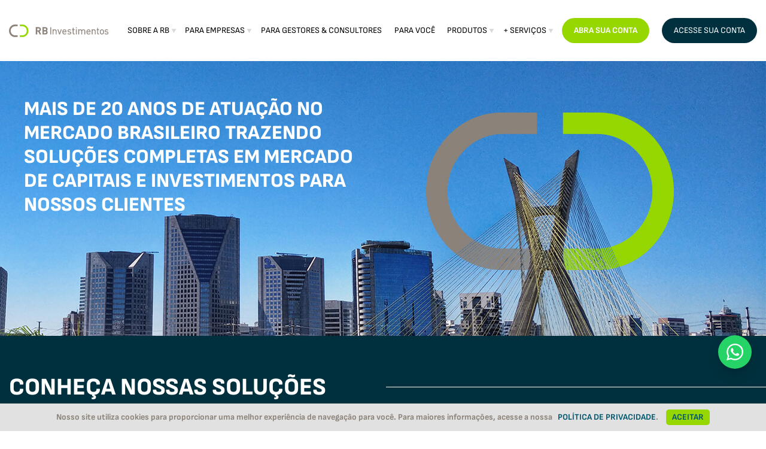

--- FILE ---
content_type: text/html; charset=utf-8
request_url: https://www.google.com/recaptcha/api2/anchor?ar=1&k=6Lf0U-YpAAAAAIvbTOD4Z8e_QDUYP2gXmXwnQAqF&co=aHR0cHM6Ly93d3cucmJpbnZlc3RpbWVudG9zLmNvbTo0NDM.&hl=en&v=PoyoqOPhxBO7pBk68S4YbpHZ&size=normal&anchor-ms=20000&execute-ms=30000&cb=sfe0ez32cffl
body_size: 49418
content:
<!DOCTYPE HTML><html dir="ltr" lang="en"><head><meta http-equiv="Content-Type" content="text/html; charset=UTF-8">
<meta http-equiv="X-UA-Compatible" content="IE=edge">
<title>reCAPTCHA</title>
<style type="text/css">
/* cyrillic-ext */
@font-face {
  font-family: 'Roboto';
  font-style: normal;
  font-weight: 400;
  font-stretch: 100%;
  src: url(//fonts.gstatic.com/s/roboto/v48/KFO7CnqEu92Fr1ME7kSn66aGLdTylUAMa3GUBHMdazTgWw.woff2) format('woff2');
  unicode-range: U+0460-052F, U+1C80-1C8A, U+20B4, U+2DE0-2DFF, U+A640-A69F, U+FE2E-FE2F;
}
/* cyrillic */
@font-face {
  font-family: 'Roboto';
  font-style: normal;
  font-weight: 400;
  font-stretch: 100%;
  src: url(//fonts.gstatic.com/s/roboto/v48/KFO7CnqEu92Fr1ME7kSn66aGLdTylUAMa3iUBHMdazTgWw.woff2) format('woff2');
  unicode-range: U+0301, U+0400-045F, U+0490-0491, U+04B0-04B1, U+2116;
}
/* greek-ext */
@font-face {
  font-family: 'Roboto';
  font-style: normal;
  font-weight: 400;
  font-stretch: 100%;
  src: url(//fonts.gstatic.com/s/roboto/v48/KFO7CnqEu92Fr1ME7kSn66aGLdTylUAMa3CUBHMdazTgWw.woff2) format('woff2');
  unicode-range: U+1F00-1FFF;
}
/* greek */
@font-face {
  font-family: 'Roboto';
  font-style: normal;
  font-weight: 400;
  font-stretch: 100%;
  src: url(//fonts.gstatic.com/s/roboto/v48/KFO7CnqEu92Fr1ME7kSn66aGLdTylUAMa3-UBHMdazTgWw.woff2) format('woff2');
  unicode-range: U+0370-0377, U+037A-037F, U+0384-038A, U+038C, U+038E-03A1, U+03A3-03FF;
}
/* math */
@font-face {
  font-family: 'Roboto';
  font-style: normal;
  font-weight: 400;
  font-stretch: 100%;
  src: url(//fonts.gstatic.com/s/roboto/v48/KFO7CnqEu92Fr1ME7kSn66aGLdTylUAMawCUBHMdazTgWw.woff2) format('woff2');
  unicode-range: U+0302-0303, U+0305, U+0307-0308, U+0310, U+0312, U+0315, U+031A, U+0326-0327, U+032C, U+032F-0330, U+0332-0333, U+0338, U+033A, U+0346, U+034D, U+0391-03A1, U+03A3-03A9, U+03B1-03C9, U+03D1, U+03D5-03D6, U+03F0-03F1, U+03F4-03F5, U+2016-2017, U+2034-2038, U+203C, U+2040, U+2043, U+2047, U+2050, U+2057, U+205F, U+2070-2071, U+2074-208E, U+2090-209C, U+20D0-20DC, U+20E1, U+20E5-20EF, U+2100-2112, U+2114-2115, U+2117-2121, U+2123-214F, U+2190, U+2192, U+2194-21AE, U+21B0-21E5, U+21F1-21F2, U+21F4-2211, U+2213-2214, U+2216-22FF, U+2308-230B, U+2310, U+2319, U+231C-2321, U+2336-237A, U+237C, U+2395, U+239B-23B7, U+23D0, U+23DC-23E1, U+2474-2475, U+25AF, U+25B3, U+25B7, U+25BD, U+25C1, U+25CA, U+25CC, U+25FB, U+266D-266F, U+27C0-27FF, U+2900-2AFF, U+2B0E-2B11, U+2B30-2B4C, U+2BFE, U+3030, U+FF5B, U+FF5D, U+1D400-1D7FF, U+1EE00-1EEFF;
}
/* symbols */
@font-face {
  font-family: 'Roboto';
  font-style: normal;
  font-weight: 400;
  font-stretch: 100%;
  src: url(//fonts.gstatic.com/s/roboto/v48/KFO7CnqEu92Fr1ME7kSn66aGLdTylUAMaxKUBHMdazTgWw.woff2) format('woff2');
  unicode-range: U+0001-000C, U+000E-001F, U+007F-009F, U+20DD-20E0, U+20E2-20E4, U+2150-218F, U+2190, U+2192, U+2194-2199, U+21AF, U+21E6-21F0, U+21F3, U+2218-2219, U+2299, U+22C4-22C6, U+2300-243F, U+2440-244A, U+2460-24FF, U+25A0-27BF, U+2800-28FF, U+2921-2922, U+2981, U+29BF, U+29EB, U+2B00-2BFF, U+4DC0-4DFF, U+FFF9-FFFB, U+10140-1018E, U+10190-1019C, U+101A0, U+101D0-101FD, U+102E0-102FB, U+10E60-10E7E, U+1D2C0-1D2D3, U+1D2E0-1D37F, U+1F000-1F0FF, U+1F100-1F1AD, U+1F1E6-1F1FF, U+1F30D-1F30F, U+1F315, U+1F31C, U+1F31E, U+1F320-1F32C, U+1F336, U+1F378, U+1F37D, U+1F382, U+1F393-1F39F, U+1F3A7-1F3A8, U+1F3AC-1F3AF, U+1F3C2, U+1F3C4-1F3C6, U+1F3CA-1F3CE, U+1F3D4-1F3E0, U+1F3ED, U+1F3F1-1F3F3, U+1F3F5-1F3F7, U+1F408, U+1F415, U+1F41F, U+1F426, U+1F43F, U+1F441-1F442, U+1F444, U+1F446-1F449, U+1F44C-1F44E, U+1F453, U+1F46A, U+1F47D, U+1F4A3, U+1F4B0, U+1F4B3, U+1F4B9, U+1F4BB, U+1F4BF, U+1F4C8-1F4CB, U+1F4D6, U+1F4DA, U+1F4DF, U+1F4E3-1F4E6, U+1F4EA-1F4ED, U+1F4F7, U+1F4F9-1F4FB, U+1F4FD-1F4FE, U+1F503, U+1F507-1F50B, U+1F50D, U+1F512-1F513, U+1F53E-1F54A, U+1F54F-1F5FA, U+1F610, U+1F650-1F67F, U+1F687, U+1F68D, U+1F691, U+1F694, U+1F698, U+1F6AD, U+1F6B2, U+1F6B9-1F6BA, U+1F6BC, U+1F6C6-1F6CF, U+1F6D3-1F6D7, U+1F6E0-1F6EA, U+1F6F0-1F6F3, U+1F6F7-1F6FC, U+1F700-1F7FF, U+1F800-1F80B, U+1F810-1F847, U+1F850-1F859, U+1F860-1F887, U+1F890-1F8AD, U+1F8B0-1F8BB, U+1F8C0-1F8C1, U+1F900-1F90B, U+1F93B, U+1F946, U+1F984, U+1F996, U+1F9E9, U+1FA00-1FA6F, U+1FA70-1FA7C, U+1FA80-1FA89, U+1FA8F-1FAC6, U+1FACE-1FADC, U+1FADF-1FAE9, U+1FAF0-1FAF8, U+1FB00-1FBFF;
}
/* vietnamese */
@font-face {
  font-family: 'Roboto';
  font-style: normal;
  font-weight: 400;
  font-stretch: 100%;
  src: url(//fonts.gstatic.com/s/roboto/v48/KFO7CnqEu92Fr1ME7kSn66aGLdTylUAMa3OUBHMdazTgWw.woff2) format('woff2');
  unicode-range: U+0102-0103, U+0110-0111, U+0128-0129, U+0168-0169, U+01A0-01A1, U+01AF-01B0, U+0300-0301, U+0303-0304, U+0308-0309, U+0323, U+0329, U+1EA0-1EF9, U+20AB;
}
/* latin-ext */
@font-face {
  font-family: 'Roboto';
  font-style: normal;
  font-weight: 400;
  font-stretch: 100%;
  src: url(//fonts.gstatic.com/s/roboto/v48/KFO7CnqEu92Fr1ME7kSn66aGLdTylUAMa3KUBHMdazTgWw.woff2) format('woff2');
  unicode-range: U+0100-02BA, U+02BD-02C5, U+02C7-02CC, U+02CE-02D7, U+02DD-02FF, U+0304, U+0308, U+0329, U+1D00-1DBF, U+1E00-1E9F, U+1EF2-1EFF, U+2020, U+20A0-20AB, U+20AD-20C0, U+2113, U+2C60-2C7F, U+A720-A7FF;
}
/* latin */
@font-face {
  font-family: 'Roboto';
  font-style: normal;
  font-weight: 400;
  font-stretch: 100%;
  src: url(//fonts.gstatic.com/s/roboto/v48/KFO7CnqEu92Fr1ME7kSn66aGLdTylUAMa3yUBHMdazQ.woff2) format('woff2');
  unicode-range: U+0000-00FF, U+0131, U+0152-0153, U+02BB-02BC, U+02C6, U+02DA, U+02DC, U+0304, U+0308, U+0329, U+2000-206F, U+20AC, U+2122, U+2191, U+2193, U+2212, U+2215, U+FEFF, U+FFFD;
}
/* cyrillic-ext */
@font-face {
  font-family: 'Roboto';
  font-style: normal;
  font-weight: 500;
  font-stretch: 100%;
  src: url(//fonts.gstatic.com/s/roboto/v48/KFO7CnqEu92Fr1ME7kSn66aGLdTylUAMa3GUBHMdazTgWw.woff2) format('woff2');
  unicode-range: U+0460-052F, U+1C80-1C8A, U+20B4, U+2DE0-2DFF, U+A640-A69F, U+FE2E-FE2F;
}
/* cyrillic */
@font-face {
  font-family: 'Roboto';
  font-style: normal;
  font-weight: 500;
  font-stretch: 100%;
  src: url(//fonts.gstatic.com/s/roboto/v48/KFO7CnqEu92Fr1ME7kSn66aGLdTylUAMa3iUBHMdazTgWw.woff2) format('woff2');
  unicode-range: U+0301, U+0400-045F, U+0490-0491, U+04B0-04B1, U+2116;
}
/* greek-ext */
@font-face {
  font-family: 'Roboto';
  font-style: normal;
  font-weight: 500;
  font-stretch: 100%;
  src: url(//fonts.gstatic.com/s/roboto/v48/KFO7CnqEu92Fr1ME7kSn66aGLdTylUAMa3CUBHMdazTgWw.woff2) format('woff2');
  unicode-range: U+1F00-1FFF;
}
/* greek */
@font-face {
  font-family: 'Roboto';
  font-style: normal;
  font-weight: 500;
  font-stretch: 100%;
  src: url(//fonts.gstatic.com/s/roboto/v48/KFO7CnqEu92Fr1ME7kSn66aGLdTylUAMa3-UBHMdazTgWw.woff2) format('woff2');
  unicode-range: U+0370-0377, U+037A-037F, U+0384-038A, U+038C, U+038E-03A1, U+03A3-03FF;
}
/* math */
@font-face {
  font-family: 'Roboto';
  font-style: normal;
  font-weight: 500;
  font-stretch: 100%;
  src: url(//fonts.gstatic.com/s/roboto/v48/KFO7CnqEu92Fr1ME7kSn66aGLdTylUAMawCUBHMdazTgWw.woff2) format('woff2');
  unicode-range: U+0302-0303, U+0305, U+0307-0308, U+0310, U+0312, U+0315, U+031A, U+0326-0327, U+032C, U+032F-0330, U+0332-0333, U+0338, U+033A, U+0346, U+034D, U+0391-03A1, U+03A3-03A9, U+03B1-03C9, U+03D1, U+03D5-03D6, U+03F0-03F1, U+03F4-03F5, U+2016-2017, U+2034-2038, U+203C, U+2040, U+2043, U+2047, U+2050, U+2057, U+205F, U+2070-2071, U+2074-208E, U+2090-209C, U+20D0-20DC, U+20E1, U+20E5-20EF, U+2100-2112, U+2114-2115, U+2117-2121, U+2123-214F, U+2190, U+2192, U+2194-21AE, U+21B0-21E5, U+21F1-21F2, U+21F4-2211, U+2213-2214, U+2216-22FF, U+2308-230B, U+2310, U+2319, U+231C-2321, U+2336-237A, U+237C, U+2395, U+239B-23B7, U+23D0, U+23DC-23E1, U+2474-2475, U+25AF, U+25B3, U+25B7, U+25BD, U+25C1, U+25CA, U+25CC, U+25FB, U+266D-266F, U+27C0-27FF, U+2900-2AFF, U+2B0E-2B11, U+2B30-2B4C, U+2BFE, U+3030, U+FF5B, U+FF5D, U+1D400-1D7FF, U+1EE00-1EEFF;
}
/* symbols */
@font-face {
  font-family: 'Roboto';
  font-style: normal;
  font-weight: 500;
  font-stretch: 100%;
  src: url(//fonts.gstatic.com/s/roboto/v48/KFO7CnqEu92Fr1ME7kSn66aGLdTylUAMaxKUBHMdazTgWw.woff2) format('woff2');
  unicode-range: U+0001-000C, U+000E-001F, U+007F-009F, U+20DD-20E0, U+20E2-20E4, U+2150-218F, U+2190, U+2192, U+2194-2199, U+21AF, U+21E6-21F0, U+21F3, U+2218-2219, U+2299, U+22C4-22C6, U+2300-243F, U+2440-244A, U+2460-24FF, U+25A0-27BF, U+2800-28FF, U+2921-2922, U+2981, U+29BF, U+29EB, U+2B00-2BFF, U+4DC0-4DFF, U+FFF9-FFFB, U+10140-1018E, U+10190-1019C, U+101A0, U+101D0-101FD, U+102E0-102FB, U+10E60-10E7E, U+1D2C0-1D2D3, U+1D2E0-1D37F, U+1F000-1F0FF, U+1F100-1F1AD, U+1F1E6-1F1FF, U+1F30D-1F30F, U+1F315, U+1F31C, U+1F31E, U+1F320-1F32C, U+1F336, U+1F378, U+1F37D, U+1F382, U+1F393-1F39F, U+1F3A7-1F3A8, U+1F3AC-1F3AF, U+1F3C2, U+1F3C4-1F3C6, U+1F3CA-1F3CE, U+1F3D4-1F3E0, U+1F3ED, U+1F3F1-1F3F3, U+1F3F5-1F3F7, U+1F408, U+1F415, U+1F41F, U+1F426, U+1F43F, U+1F441-1F442, U+1F444, U+1F446-1F449, U+1F44C-1F44E, U+1F453, U+1F46A, U+1F47D, U+1F4A3, U+1F4B0, U+1F4B3, U+1F4B9, U+1F4BB, U+1F4BF, U+1F4C8-1F4CB, U+1F4D6, U+1F4DA, U+1F4DF, U+1F4E3-1F4E6, U+1F4EA-1F4ED, U+1F4F7, U+1F4F9-1F4FB, U+1F4FD-1F4FE, U+1F503, U+1F507-1F50B, U+1F50D, U+1F512-1F513, U+1F53E-1F54A, U+1F54F-1F5FA, U+1F610, U+1F650-1F67F, U+1F687, U+1F68D, U+1F691, U+1F694, U+1F698, U+1F6AD, U+1F6B2, U+1F6B9-1F6BA, U+1F6BC, U+1F6C6-1F6CF, U+1F6D3-1F6D7, U+1F6E0-1F6EA, U+1F6F0-1F6F3, U+1F6F7-1F6FC, U+1F700-1F7FF, U+1F800-1F80B, U+1F810-1F847, U+1F850-1F859, U+1F860-1F887, U+1F890-1F8AD, U+1F8B0-1F8BB, U+1F8C0-1F8C1, U+1F900-1F90B, U+1F93B, U+1F946, U+1F984, U+1F996, U+1F9E9, U+1FA00-1FA6F, U+1FA70-1FA7C, U+1FA80-1FA89, U+1FA8F-1FAC6, U+1FACE-1FADC, U+1FADF-1FAE9, U+1FAF0-1FAF8, U+1FB00-1FBFF;
}
/* vietnamese */
@font-face {
  font-family: 'Roboto';
  font-style: normal;
  font-weight: 500;
  font-stretch: 100%;
  src: url(//fonts.gstatic.com/s/roboto/v48/KFO7CnqEu92Fr1ME7kSn66aGLdTylUAMa3OUBHMdazTgWw.woff2) format('woff2');
  unicode-range: U+0102-0103, U+0110-0111, U+0128-0129, U+0168-0169, U+01A0-01A1, U+01AF-01B0, U+0300-0301, U+0303-0304, U+0308-0309, U+0323, U+0329, U+1EA0-1EF9, U+20AB;
}
/* latin-ext */
@font-face {
  font-family: 'Roboto';
  font-style: normal;
  font-weight: 500;
  font-stretch: 100%;
  src: url(//fonts.gstatic.com/s/roboto/v48/KFO7CnqEu92Fr1ME7kSn66aGLdTylUAMa3KUBHMdazTgWw.woff2) format('woff2');
  unicode-range: U+0100-02BA, U+02BD-02C5, U+02C7-02CC, U+02CE-02D7, U+02DD-02FF, U+0304, U+0308, U+0329, U+1D00-1DBF, U+1E00-1E9F, U+1EF2-1EFF, U+2020, U+20A0-20AB, U+20AD-20C0, U+2113, U+2C60-2C7F, U+A720-A7FF;
}
/* latin */
@font-face {
  font-family: 'Roboto';
  font-style: normal;
  font-weight: 500;
  font-stretch: 100%;
  src: url(//fonts.gstatic.com/s/roboto/v48/KFO7CnqEu92Fr1ME7kSn66aGLdTylUAMa3yUBHMdazQ.woff2) format('woff2');
  unicode-range: U+0000-00FF, U+0131, U+0152-0153, U+02BB-02BC, U+02C6, U+02DA, U+02DC, U+0304, U+0308, U+0329, U+2000-206F, U+20AC, U+2122, U+2191, U+2193, U+2212, U+2215, U+FEFF, U+FFFD;
}
/* cyrillic-ext */
@font-face {
  font-family: 'Roboto';
  font-style: normal;
  font-weight: 900;
  font-stretch: 100%;
  src: url(//fonts.gstatic.com/s/roboto/v48/KFO7CnqEu92Fr1ME7kSn66aGLdTylUAMa3GUBHMdazTgWw.woff2) format('woff2');
  unicode-range: U+0460-052F, U+1C80-1C8A, U+20B4, U+2DE0-2DFF, U+A640-A69F, U+FE2E-FE2F;
}
/* cyrillic */
@font-face {
  font-family: 'Roboto';
  font-style: normal;
  font-weight: 900;
  font-stretch: 100%;
  src: url(//fonts.gstatic.com/s/roboto/v48/KFO7CnqEu92Fr1ME7kSn66aGLdTylUAMa3iUBHMdazTgWw.woff2) format('woff2');
  unicode-range: U+0301, U+0400-045F, U+0490-0491, U+04B0-04B1, U+2116;
}
/* greek-ext */
@font-face {
  font-family: 'Roboto';
  font-style: normal;
  font-weight: 900;
  font-stretch: 100%;
  src: url(//fonts.gstatic.com/s/roboto/v48/KFO7CnqEu92Fr1ME7kSn66aGLdTylUAMa3CUBHMdazTgWw.woff2) format('woff2');
  unicode-range: U+1F00-1FFF;
}
/* greek */
@font-face {
  font-family: 'Roboto';
  font-style: normal;
  font-weight: 900;
  font-stretch: 100%;
  src: url(//fonts.gstatic.com/s/roboto/v48/KFO7CnqEu92Fr1ME7kSn66aGLdTylUAMa3-UBHMdazTgWw.woff2) format('woff2');
  unicode-range: U+0370-0377, U+037A-037F, U+0384-038A, U+038C, U+038E-03A1, U+03A3-03FF;
}
/* math */
@font-face {
  font-family: 'Roboto';
  font-style: normal;
  font-weight: 900;
  font-stretch: 100%;
  src: url(//fonts.gstatic.com/s/roboto/v48/KFO7CnqEu92Fr1ME7kSn66aGLdTylUAMawCUBHMdazTgWw.woff2) format('woff2');
  unicode-range: U+0302-0303, U+0305, U+0307-0308, U+0310, U+0312, U+0315, U+031A, U+0326-0327, U+032C, U+032F-0330, U+0332-0333, U+0338, U+033A, U+0346, U+034D, U+0391-03A1, U+03A3-03A9, U+03B1-03C9, U+03D1, U+03D5-03D6, U+03F0-03F1, U+03F4-03F5, U+2016-2017, U+2034-2038, U+203C, U+2040, U+2043, U+2047, U+2050, U+2057, U+205F, U+2070-2071, U+2074-208E, U+2090-209C, U+20D0-20DC, U+20E1, U+20E5-20EF, U+2100-2112, U+2114-2115, U+2117-2121, U+2123-214F, U+2190, U+2192, U+2194-21AE, U+21B0-21E5, U+21F1-21F2, U+21F4-2211, U+2213-2214, U+2216-22FF, U+2308-230B, U+2310, U+2319, U+231C-2321, U+2336-237A, U+237C, U+2395, U+239B-23B7, U+23D0, U+23DC-23E1, U+2474-2475, U+25AF, U+25B3, U+25B7, U+25BD, U+25C1, U+25CA, U+25CC, U+25FB, U+266D-266F, U+27C0-27FF, U+2900-2AFF, U+2B0E-2B11, U+2B30-2B4C, U+2BFE, U+3030, U+FF5B, U+FF5D, U+1D400-1D7FF, U+1EE00-1EEFF;
}
/* symbols */
@font-face {
  font-family: 'Roboto';
  font-style: normal;
  font-weight: 900;
  font-stretch: 100%;
  src: url(//fonts.gstatic.com/s/roboto/v48/KFO7CnqEu92Fr1ME7kSn66aGLdTylUAMaxKUBHMdazTgWw.woff2) format('woff2');
  unicode-range: U+0001-000C, U+000E-001F, U+007F-009F, U+20DD-20E0, U+20E2-20E4, U+2150-218F, U+2190, U+2192, U+2194-2199, U+21AF, U+21E6-21F0, U+21F3, U+2218-2219, U+2299, U+22C4-22C6, U+2300-243F, U+2440-244A, U+2460-24FF, U+25A0-27BF, U+2800-28FF, U+2921-2922, U+2981, U+29BF, U+29EB, U+2B00-2BFF, U+4DC0-4DFF, U+FFF9-FFFB, U+10140-1018E, U+10190-1019C, U+101A0, U+101D0-101FD, U+102E0-102FB, U+10E60-10E7E, U+1D2C0-1D2D3, U+1D2E0-1D37F, U+1F000-1F0FF, U+1F100-1F1AD, U+1F1E6-1F1FF, U+1F30D-1F30F, U+1F315, U+1F31C, U+1F31E, U+1F320-1F32C, U+1F336, U+1F378, U+1F37D, U+1F382, U+1F393-1F39F, U+1F3A7-1F3A8, U+1F3AC-1F3AF, U+1F3C2, U+1F3C4-1F3C6, U+1F3CA-1F3CE, U+1F3D4-1F3E0, U+1F3ED, U+1F3F1-1F3F3, U+1F3F5-1F3F7, U+1F408, U+1F415, U+1F41F, U+1F426, U+1F43F, U+1F441-1F442, U+1F444, U+1F446-1F449, U+1F44C-1F44E, U+1F453, U+1F46A, U+1F47D, U+1F4A3, U+1F4B0, U+1F4B3, U+1F4B9, U+1F4BB, U+1F4BF, U+1F4C8-1F4CB, U+1F4D6, U+1F4DA, U+1F4DF, U+1F4E3-1F4E6, U+1F4EA-1F4ED, U+1F4F7, U+1F4F9-1F4FB, U+1F4FD-1F4FE, U+1F503, U+1F507-1F50B, U+1F50D, U+1F512-1F513, U+1F53E-1F54A, U+1F54F-1F5FA, U+1F610, U+1F650-1F67F, U+1F687, U+1F68D, U+1F691, U+1F694, U+1F698, U+1F6AD, U+1F6B2, U+1F6B9-1F6BA, U+1F6BC, U+1F6C6-1F6CF, U+1F6D3-1F6D7, U+1F6E0-1F6EA, U+1F6F0-1F6F3, U+1F6F7-1F6FC, U+1F700-1F7FF, U+1F800-1F80B, U+1F810-1F847, U+1F850-1F859, U+1F860-1F887, U+1F890-1F8AD, U+1F8B0-1F8BB, U+1F8C0-1F8C1, U+1F900-1F90B, U+1F93B, U+1F946, U+1F984, U+1F996, U+1F9E9, U+1FA00-1FA6F, U+1FA70-1FA7C, U+1FA80-1FA89, U+1FA8F-1FAC6, U+1FACE-1FADC, U+1FADF-1FAE9, U+1FAF0-1FAF8, U+1FB00-1FBFF;
}
/* vietnamese */
@font-face {
  font-family: 'Roboto';
  font-style: normal;
  font-weight: 900;
  font-stretch: 100%;
  src: url(//fonts.gstatic.com/s/roboto/v48/KFO7CnqEu92Fr1ME7kSn66aGLdTylUAMa3OUBHMdazTgWw.woff2) format('woff2');
  unicode-range: U+0102-0103, U+0110-0111, U+0128-0129, U+0168-0169, U+01A0-01A1, U+01AF-01B0, U+0300-0301, U+0303-0304, U+0308-0309, U+0323, U+0329, U+1EA0-1EF9, U+20AB;
}
/* latin-ext */
@font-face {
  font-family: 'Roboto';
  font-style: normal;
  font-weight: 900;
  font-stretch: 100%;
  src: url(//fonts.gstatic.com/s/roboto/v48/KFO7CnqEu92Fr1ME7kSn66aGLdTylUAMa3KUBHMdazTgWw.woff2) format('woff2');
  unicode-range: U+0100-02BA, U+02BD-02C5, U+02C7-02CC, U+02CE-02D7, U+02DD-02FF, U+0304, U+0308, U+0329, U+1D00-1DBF, U+1E00-1E9F, U+1EF2-1EFF, U+2020, U+20A0-20AB, U+20AD-20C0, U+2113, U+2C60-2C7F, U+A720-A7FF;
}
/* latin */
@font-face {
  font-family: 'Roboto';
  font-style: normal;
  font-weight: 900;
  font-stretch: 100%;
  src: url(//fonts.gstatic.com/s/roboto/v48/KFO7CnqEu92Fr1ME7kSn66aGLdTylUAMa3yUBHMdazQ.woff2) format('woff2');
  unicode-range: U+0000-00FF, U+0131, U+0152-0153, U+02BB-02BC, U+02C6, U+02DA, U+02DC, U+0304, U+0308, U+0329, U+2000-206F, U+20AC, U+2122, U+2191, U+2193, U+2212, U+2215, U+FEFF, U+FFFD;
}

</style>
<link rel="stylesheet" type="text/css" href="https://www.gstatic.com/recaptcha/releases/PoyoqOPhxBO7pBk68S4YbpHZ/styles__ltr.css">
<script nonce="ngVayDvsLUEXGlAQJKiJVw" type="text/javascript">window['__recaptcha_api'] = 'https://www.google.com/recaptcha/api2/';</script>
<script type="text/javascript" src="https://www.gstatic.com/recaptcha/releases/PoyoqOPhxBO7pBk68S4YbpHZ/recaptcha__en.js" nonce="ngVayDvsLUEXGlAQJKiJVw">
      
    </script></head>
<body><div id="rc-anchor-alert" class="rc-anchor-alert"></div>
<input type="hidden" id="recaptcha-token" value="[base64]">
<script type="text/javascript" nonce="ngVayDvsLUEXGlAQJKiJVw">
      recaptcha.anchor.Main.init("[\x22ainput\x22,[\x22bgdata\x22,\x22\x22,\[base64]/[base64]/[base64]/ZyhXLGgpOnEoW04sMjEsbF0sVywwKSxoKSxmYWxzZSxmYWxzZSl9Y2F0Y2goayl7RygzNTgsVyk/[base64]/[base64]/[base64]/[base64]/[base64]/[base64]/[base64]/bmV3IEJbT10oRFswXSk6dz09Mj9uZXcgQltPXShEWzBdLERbMV0pOnc9PTM/bmV3IEJbT10oRFswXSxEWzFdLERbMl0pOnc9PTQ/[base64]/[base64]/[base64]/[base64]/[base64]\\u003d\x22,\[base64]\\u003d\x22,\x22TxNPNcKLwqDDqGgIeHA/wogKOmbDuUvCnCl+Q8O6w7MJw7nCuH3DjVrCpzXDq0rCjCfDpsKHScKcQhoAw4AhGShpw4YBw74BP8KfLgEOfUU1OzUXwr7CokDDjwrCucO2w6EvwoIcw6zDisK/w4dsRMOpwqvDu8OEOSTCnmbDkMK1wqA8wp0Ow4Q/LU7CtWBsw6cOfyPCssOpEsOUYnnCukIYIMOawr0BdW8xJ8ODw4bCqSUvwobDqcKGw4vDjMO2JxtWa8KowrzCssOmZD/Cg8OTw6nChCfCnsOywqHCtsKQwphVPhXClsKGUcO1UCLCq8K0wqPClj8OwpnDl1wvwpDCswwIwq/CoMKlwqRcw6QVwonDo8KdSsOFwqfDqidBw4Eqwr9Gw5LDqcKtw6oHw7JjLMOKJCzDmHXDosOow4ARw7gQw4Eow4ofSBZFA8K/CMKbwpULCl7DpwzDs8OVQ3YfEsK+IFxmw4sKw6vDicOqw6zCqcK0BMKHXsOKX0zDl8K2J8KKw6LCncOSI8OPwqXCl2LDg2/DrSXDkCo5AsKyB8O1Xy3DgcKLEGYbw4zCni7Cjmkywq/DvMKcw7Ygwq3CuMOIE8KKNMKhKMOGwrMVET7CqVZtYg7CnsOGahEgL8KDwosrwoklQcObw4pXw71ywpJTVcOzAcK8w7NYVTZuw5tXwoHCucOPW8OjZRHCpMOUw5d3w6/[base64]/w5gCFsO/w5d4woDCtndKwo3DgFU4EsO+bsOdcMOgWlfCilXDpyt9woXDuR/CsHUyFWDDkcK2OcOmcS/DrEJAKcKVwpxWMgnClCxLw5pAw5rCncO5wrZ5XWzCoA/CvSgrw63Dkj0uwq/Dm19hwp/[base64]/BS0UeyIfw47ChGV4w4/[base64]/ChSHCpjFQBErDqW7Dhx5oSW8dw5DDpsKHa1zDvh1fME4xbcOEwobCsHFPw4U5w5d1w54gw6PDscKKNR3DrsKgwo0owrPDiU5bw7l0R2ESVxXDuETCkwcyw7UOBcOGKAZ3wrjDrsOGw5DCvgMBWcO8w7ltEUYxwrfDp8K7wpPDmsKdw43CscO/[base64]/DmsKRwrVRMSoSDT7CmwtOwoPCqUIJw67CmMOEw5TCh8OswqzDsUjDtsOVw57DqkPCpHbCtsKhNh1/[base64]/wobCi8OscMKZwphmw7jClnAwP8ORwpNrw43CrCbCvU3Cr2ohwqlWR07CuEzDqD4owrTDq8OlSC4mw4N8A2/CosOFw6LCtDTDoDjDgjLChsOlwrkRw7UTw7nCnWnCp8KUJcKsw5ELRnB3w6AZwpRNVUh7bMKdw5h6wpjDojMTwo3CukbCtQvCrD5twpbCjMKCw5vCkCEtwoxvw5JuC8OCwrjChcOqwpvCu8K6V0MCw6LCv8KGdy3DtsOlwpIvwrvDv8OCwpFpcFHDjcKqPQrCoMK/wrBnRxB6w5VzFMOFw7TCvMOUOno8wqIBfsOywrZzHBVlw7ljNV7DrMKjOTnDmWMZKsO+wpzCk8OXw7/Di8OSw6Uuw7fDjMK5wpNCw5nDnsOuwoPCmMOCWA5lw6fCjsO6w43DtiIJZABuw5HDoMOXFG3DmlrDhsO1bVfDssOEbsK2wrnDvMOdw6vDg8KQwqVTw6Ikwo94w6fDvV/CvX/[base64]/[base64]/DicK+w6wqHGQhw5PCrl3Cj8OQLhNtw5tuJcOCw4k2woAiw4DCj3XCk0dYw51gw6Ubw4XCnMOqwrfDicOaw6I4NMKCwrLDgSzDgsODcX7CtX7Cn8K4HybCvcO8eXXCpMORwolzIDUBwqPDhmMsF8ODD8OHwqHCnT/[base64]/[base64]/Di8ObwopDw6UHw6fCiGTDnxQuw5sbCxnDnz9QJsOtwpzDhH4Mw53CkMO5QGIgw4nDqcOjwoHDmMKbVlh0wosMwprCiWIkaD/[base64]/DpsKNwpMtw5tIw7LCnsOKVS/DqQPDp8KkV29owrNxEXvDtMK2DcKnw6x7w5Vww5zDkMKBw5NZwpfCvcOew4fCpEp0YxLCjcKIwpvDjFBGw7ZSwr7Ci3d7wrPDu3rDnMK5w4phw6PCqcOlwpcKI8OfXsKmwqbDnsKfwpN1W0Y8w7tYw4XCjHnCunouHjIGEy/CtMKFD8OmwoJBEcOhbcK2dSNUQ8OyBBslwrw7w6sVbcKvTMKkwqbCpGLDrCYsIcKTwpDDpB0+esKGSMOYV3kmw5fDs8OGCWvCp8Oaw4UER2rDnMKiw7wWY8K6fFbDo3Bsw5FCwo3Dg8KFVcO9wovDucKWw6DDpy92w5bCncOrDBzDmcOlw6FQEcKnFzMkAsKTc8OUw5/DqUg+NsOEQMO1w5zCvj3Dn8KPIcOrL17CpcKKGsKzw7QzZDUgdcKVE8OJw5jCmsOwwqgpSMO2UsOMw7oWw7jDpcONNnTDoysFwolpMVJ/wr7DlznCtMOIb0RIwqYiFXDDr8OvwqPDgcObworCmsKtwoLDmAQ2w6HCoV3CoMKIwqI4XF7DtcKZwobCi8KPwq1NwpbDqxx0U2jDmzbCr1EmMW3DojlewpLCpgwCMMOmA2UVQsKGwovDqsONw6rChmcdT8KgJcOuM8OGw78VNcKCLsKUwqfDiWLCgsOUw456w4fCtiM/Ln3Cr8Ozwot9Pk0lw5guw5V6FcK3w5XCnGUUw4UYLFHDkcKhw6lXw6zDnMKcHMKARSpcHyZ/VsOtwo/CksOucB5kwr4Qw5HDssOPw54sw6vDlighw5TChzzCrU3CvcKqw7lXwprDiMOOw6xaw6/DrMOXw7DCh8O6UcOWd2XDshUGwo/CgMK7wpxiwrnDosO+w5IhEBTCvcOzw7QJwpgjwrnCqgYUw68wwr/CikZ/wqQHbXHCnsOXw40OaS8Ww6nCqMKnEEBcb8Kmwo4bwpFEaRJ6TsOlwq0dIWphXi0owoJCQcOgw4JWwp4hw57Cv8KAw7Z0J8KMa2LDt8OIw5zCtcKPw6pGBcOoR8Oow4TChwdYOcKEwrTDlsKfwpkkwq7DkDsIUMK+fVMtI8OYw44/[base64]/CsMORwqJTCcKsWMKNwoZTwr3ChMKDOUjDnsKHwqXDulc/[base64]/Cg8KedVjDocKHNRxTw78vBRw9w7vDuVLCuFbDo8Ojw5V3ZkHCvwpOw7TCtxjDkMOyb8KfXsKsdxjCqcOZSV/Dq3sZZsOqW8OUw70fw7kcACtbw4xuw5ttEMOwDcKcwpokSsOzw4vCoMKGIwltwrprw6jDtjdSw7zDisKBEx/Dg8Kkw4AaecOROsK4woHDocKLHcKMaRRNwogcesODY8KWw5/ChiZ7woYwPiBrw7jDpsK3DMKkwr4kw6vCtMODw5rCqHoBIcK2GsOaLx/DvFPCjcOOwqHDkMKKwr7DkMOWWHBMwoRmcC4qbsOiYyjCt8OQecKIdMKlw5DCqz3Dhyc+wr5aw4oGwozDmGFkMsOqwrfDrXcew7p/PMKewrjCuMOQw5RLNsKWBR90w77Dj8OERcKpKsOZCMKwwokdw5jDuUB6w7ZoBjQKw6nDhMKqwp3CgFIIecOkw5PCqsOib8OPGMOFdDs+wqFAw5jCi8Okw6XCucO4CsOqwoEdwqwmbsOTwqHCplJqScOYJsOIwp0+IW/DjHXDn1fDgWzDvsKnw5JQw5nDqcOaw5F+EinCjQ/DkzVnw5wsS0XCvQvCjcKjwp5WPnQXwpHCrcK3w4/CgsK6MB5bw48Twp4CJAFNOMKdSjPCrsOww5PDpMOfwr7Cl8OwwpzCgxnCqMOkLyrChgIZH0lewoLDlMObI8OZN8KvMmrDgsKnw7k0a8K5D05zScKWT8OnTgTCtHXDgMOaw5bDjMOzSsKHwo/[base64]/DmBHDgGchw5bDjcKVHsKFw4vDjsK5woTDnMKtwo/DqsKwwq7DkcOFDG5TfRZzwrjClhtmd8KaIcOhKcK9wqISwqjDky1+wq5QwoRSwooxfGkvw6YPUXVtEcKaOcOJP0sxw63DjMOcw6nDpDITdcOScmXCtcKePcK6Xk/CgsOBwp0OFMOHT8Kiw54CY8OMU8K/w6h0w7NKwrXDu8OKwrXCuRbDtcKhw7RIBMKkY8Kbd8KtFn/DosObSC54cwo3w7Zmwq/DgMO/wooFw6XCoBkqw63CvMOewpHDkcOxwr/Cg8KlMMKNC8Oya049XsOxNsKAKMKIw6MuwrMmQ3wgKsK1wosDWcOrwr3DpMOCwqdeDCXCkcOjNsOBwprCtF/[base64]/CqMOzwp9sw41Zw5LCulktw4IPEihiwrfDo8OXwpvCjjjDkzMRLcKiNsOmw5PDm8Kyw6ZwF1kvOV0xV8Kea8KcbcKPEl7Cm8OVYcKoE8ODwoDDuznDhQsTW2sGw7zDi8OHLSLChcKPFGDCkcOgVFzDv1XDvU/CqVjCj8KJw4A9w4bCv3FPS0vDp8OqR8KnwrdudErCi8KnDxgcwpkvHjAGSVQzw5bCj8ODwot/wqbCnMOCB8OcEcKgLDTDnsKwOMOjHsOfw41Ycn7CqsOpOMKLJsOywoIULztawpPDtlkBPsO+wo7DpsKuwrpwwrbCnhVGJRRRaMKIH8KZw7g/wp9uJsKcPE8jwpvConrDs0DCpcK/wrTCjMKAwp0mw5FuEcOhw4PCl8K4UkvCnh5zwoPDn3llw702cMO0ZcK8JjQCwrVqXsOvwrHCs8O/a8O/[base64]/CocKWe8OlWsKmC8OHScObAcKDFyN9WgnClcKjE8OYwrYBKj8hDMOswrpgHcOsN8O0CsK/wonDqMOrwpcIQ8OwFijCgzLDpUPCgkHCum9pwpUOS1gwSMKowobDkXzCnA4zw5HCjGnDkMOpeMKdwrIqwonDt8OCw6kxwrzCrsOhw6F4wog1wrvDjsOCw6nCpRDDoRDCvcOUexHCgsKjJcK1w7HCp1jDlsKjw7x4WcKZw4UfJsO8c8K/wqgWNsKAw7XCi8OzWTXDqVDDsEd2wolKTBFONhvCp1fDo8KrHilywpIiw5dNwqjDrcKQw6FfNcKww7R1wrISwrTCvQjDgH3Cr8KUw7DDsVDCm8ObwpDCvSbDhcOGYcKDGwjCsw/CiX3DisOCMWNEwonDkcOZw6sSdAYdw5DDl13DtsK/VwLCvsOGw4LCsMK0wrXCoMKVw6gmwrXCpxjCnmfDswPDqsKsbknDqcKrXsKtRsOYCQpYw4TCkx7DmFIHwp/CqcOwwoB5C8KOGSlJLsK6w7AwwpnCtMKOLMKwWhRDwo3Dnk/DkngdBDjDnMOGwr99w7h9wr/DhlnCrsO9JcOmw7w/ZsO5CsO3w6bDt35gCcOdXBvCl1HDpSgRcsOHw4DDiUspW8Klwqd/CMOdcxjCosKGI8KoT8O/[base64]/[base64]/[base64]/[base64]/DssKnw63Dt8Kzw6lywpDCqsOhAcOYDsOeThfCpMOww79YwpAnwqs3GS7ChjHClAR3AsOCGUbDmcKLLsOHZXjCg8OmG8OmR2rDo8OsZl3Dlx3DscOuPsKSOT/DtsKzSEgeX11/ZMOIHzk2w6JKR8KJwr5Zw4jCumNOwrXCoMOSw4DDssKrFcKcbTc/P0sKdifCucK/OkB2McK6aQbCocKcw6DCtXESw7vCnMO2bQc7wphCGMKpfcKnYDLCvMKawq4WE0fDicKVAsK/w5Fjw4vDmgrCoDzDlhhZw6AcwrjDjcOewrk8FV3ChsOvwrLDvh1Vw6XCv8KfGcKdwoLDpA/CksOpwpDCrMKbw7jDjcOawrPDllbDksO3w7puZh9MwoTCoMOsw4rDtAU0GW3Cvl5gRMKgIMOIw73DusKIw7x+wotCUMOaWAvCuibDqnjCq8KNJcOkw5E9NMOBbMOlwrzCv8OIM8OgYcKAw5XCj0UwDsKaSxzCul/[base64]/CmkbCvzlWw5Ridi82McK5FsKKFDR/Dj1FWMOLwpnDiHHDqMOrw5TCkV7Dt8K1woscEHrCvsKcKMKvbkJvw5I4wqPCisKcwqjCgsOgw6d1fMOjw7t9VcOAO0BPM27Cj1fDlzjCrcKvw73CssKjwq3CjB5cEMOYWgXDjcK5wqFfFUPDq3/CoHbDlsKVwrjDqsOcw5ZBKkjCvhPCgUBrIsKHwqDDjyfCuTvCqjhTQcOLwrAEdD5XLcKewqE+w57CvcOQw5l4wprDpgc8w73CuRbCv8Oywq9SOBzDviXCgCXCj0/DiMKlwodJwonDk14/UMOndD/Dn01RIAXCtCXDtMOkw73CsMO2wp/DpRLClV0WbMO9wo3Ck8OveMKxw5VXwqHDm8KzwpJRwq80w6QMKsO6wrd6fsOdwok4w4ZmW8Kqw4BtwobDtGZCwo3DlcKCX1LCvRFONTTCnsOPf8O9w6jCt8Oawqk/HW3DlMOrw5rCm8KEX8K7CXjClnRHw4Nuw4/DjcK7wpjCosKEecKVw6V7wr47w5DCuMOFaUJXal53wq92wq0twqHDusKCw77DqSbDh2vDocK5JgfCs8KkHMOJP8KwRcK5agnDlsOswqtmwrXCqW9nGQbChsKUw6c9DsKOb0nClQ/DqHEXw4F0VSZGwrU2PcODJmHCli/CrcO7w5FdwrQ+w5zCj3fDr8O/w796w7VKw7Fxw7ppHwDDgcKSwoYXLcKHbcOaw51XcgtSHjofXMKgw6Flw5XDglcRwqPDpWcXZMKZHsKtd8OfZcKLw7AWPcOKw4MTwq/Duz9jwogaEcKqwqBsPR94w70+CEDCk25Uwrx9NsKQw5bCisKcO0VWwo4ZNyDCuAvDncKhw7Qtw7d1w7vDp3LCksOjwofDi8OFfl8jw73CoxTClcO6AhrDpcOSYcKEwr/DkRLCqcO3McKsNV3DkFtewo3Dj8OSb8Owwo/DqcOvw4XDjk4Aw7rCgmIOwqdKw7RqworCoMKoHDvCsAt+WQohXhV3b8O1wpMnIsO8w5R1wrTDusK/GsKJwr5oOTRaw5dCOxx8w4YoM8KOAAQowqjDk8KywoUhdcO1NcKlw7TDm8Kgwrp+wq7Dg8KnD8Kmwq3DmmXCnCFJD8OcbUXCvGHCnkcgWkDCh8K2wqUxw6p5S8OEYwbCqcOLwpDDt8OMTRfDqcO6wo9+wrtqCVVyRMODIic7w7HCqMO/UytnbVZgLsKLYsONGDzCih0+VcKnHcOIbEAjw5/DvsKfMMO/[base64]/CuH/Dt8Okwp9UZQ/DvsKLwqvCv8OywrnCmMO/w4BhecKzMQ4Iwr3Cj8O8bFbClRtwesKNOGvDocK0woJOP8Kewo43w7PDocOuNzYxw43Cv8K8Hxo3w47DuQPDi07CsMO4C8OyJB8Sw5HDlRHDoCTDsSFuw7FLJcOywqzDlj9owrR4wq53S8O5wrQ/GSjDjiXDicKewrJXKcK1w6tuw6kiwo1nw61Iwp0bw4fDl8K9FUHCmVJfw7Q8wqfDjQLDlXBawqB3wrwmwqwlwoTDkXo4ScKRBsOUw43CpMOCw5NPwp/DjcOlwrHDtlcpwpscw7/CsyfCu2rCkVPCqHnChcOVw7bDgsOwWlBEwpcHwr7DgFHCnMKHw6PDt0R4fkfDrsOHbksvPMK0a10YwqrDnx/CqMKXSmrCr8O9MsOcw57CksOsw7PDkcOjwoXChmgfwq4bKsKAw7Q3wo9NwpzCkA/[base64]/[base64]/Dm2bCrMKYwrXDl8KraC7CkgvDhTpvTVDCrFzCg0bDv8ODPyrDkcKJw4/Dunh3w6tfw4nCjA/CucKHHcO0w5DDkcOkwqDCvBhgw6HDvzpSw57CpMOwwq7Cg0l0wrPDsGrCjcOocMO5w4TDrhJHwoxYJWzClcKzw71fwp8xcVNQw5bDkW1fwrZbwovDiQB0JApawqYvwofCqiAlw5V7wrTDg0rDkcONNMOpw4TDnMKqJMOUw64pacKuwroewoQ1w7/[base64]/CmhciCcKfwr7Dp8OqwowSw7TClsKSecOOPEA+N8K8SHdOfnrDgsKXw4YUw6fDrzzDusOfccOuw5RBT8Oxw7nDk8KFZHDDh1jCtsK9a8OVw7LCrR7Cgj8IH8OWJsKUwoPDsiHDm8KcwozDvsKIwodXCTjCn8KZIVUjLcKPwokdw7Qew6vCoBJow6E5wp/CixEqTFE+AFjCrsOqeMKnVCAXw7NGacOQwpQGUsKrwp4Vwr7Dj15dbsOZJ1x4ZcKeTGrDllXCicOKNSnDoAN5woJYU286wo3Dh1LDr2hFTEUsw5nCjGgCw6whwpQ/[base64]/w7TCpMOzUW3Cm8OKw7pbQ2TChcOjwqdywr3Dk05TECTCgg7DoMKIKEDCp8KvC30gIcKlacKheMOHwq0Fwq/DhRxme8OWRsOWXMKjOcK2BjPDsRTDvRbDscKeM8KIZ8K2w7t6f8KPd8OuwpMvwoQIW1UJaMOGeSrDlMKDwrvDuMKIw6vClsOuJMOdPcKRVcOpIsKRwoZGwqLDiRvDq2Aqak/CpcOVUU3Cv3E0RGPCkWcFwodPAcO6DxPCq3VMw6Iaw7fCvULDucOHw6Ulw683woIrQRjDicOMwrt3U2lnwr7CkmvClcOhJsKwd8OJwp/Cj01lGA9hLjbCiHvDmyfDtWzDp3Y9WSAURsKkGx/Cqm3DkG3DlMOFw7/DosKiGsO6w69LYcOGKsKGwpvCmEXCoSptBMKBwpM6ClRPYlxRHMOFRTfDmsO1w4pkw79Pwp8cIA3Do3jChMO/[base64]/cV3CkcODLsKyEX0mZ8KJFTA5ARIzwpPDiMKAOcOIwpZZZRzCvXjCm8Kiey08woc0IMO4Nl/Di8K4V15jw5jDnMKTAmxtZcKpwpcLBAF/WsKNfFDDugnDtBIhQ0rDr3p/w6B2wokBBiQWc3XDhMOdwrtpZcK7FQxGd8K7U20cwrspwrvCk0hXcjXDvRvDgcOeD8KwwrXCvyRYZ8OHwoldcMKDJhvDmm4JMEMgH3XCtsOtw5rDv8K5wrTDpcOoWMKbVBAbw6LChk5IwpIDcMKdYX/CqcKpwpDDgcOywpLDtsOmAMK+LcOVw5jCuQfCosK8w7VyaGhzwpzDnMOoa8OIJcKuHMOswr03GlNHcjlDQWrDmhDDoHfCmsKFwpfCq2/Dm8OwYMKqfsO/FBABwqg8G1ALwqI5wp/CqMOQwrpdSHDDucOKw5HCsBTDq8O3woZve8OYwqd1BsOORWbCvU9mwol5Rm7DkwzCsiTCmsOdP8OcC1rCs8ODw6zCjWpAw6bDjsOTwqLCucKkacKXB39rOcKdw7x4Jz7ClEvCsWPCrsO8M1Nlwo9AIkJ8BsKew5bCu8KpUhPConc+GwcIGjzDkFoGGgDDmm7Dqzx/FHjCj8O8w7zCqcObwpHCpTYPw6bDtMOHwp9rBcOnUcKww4oaw5Flw4rDs8OuwodYGn5nX8KTTxkSw6BvwoNpeARVawrChG3CpcKVwrReOS0XwojCqsOcw7cvw7vChMOKwp4bQ8O7anrDkCkSUG3Do3vDssO5wrgAwrlPBA1AwrHCqzA/c1ZdRMOvw4jDnBDDkcO9K8OBDCheeWTDmU3Cr8OuwqLCtxjCo8KKPsOzw5Mpw6PDrMO2w7JdG8OlHcOfw6rCsHc2DAXDsSPCoHbDvcK8ecO0Nh8nw4RxelDCqMKYKsKew64Ywp4Nw7dFwpnDssKTwpzDnGwIPVfDt8Kzw7fCssOuw7jDswh5wrhvw7PDiWTCu8O/d8KTwo3DocK7A8O1W0RuAcOJwrzCjT7DlMOEV8KVw7J3wpUNwpXDpcOuwrzDlFDCtMKHHsOqwp7Dv8KIVcK/[base64]/CmcOHTcOnecKnwq8kwq42MRvDtcOhwrjCscKKGUbDo8K7wrvDjBgbwqs5wq8/wptzIWoZwprDqsKnbQ5Yw5B9RTxwJMKtWMKowqE8QzDDusO6XyDDom05LcKjLWvClsODNsKQTiJGdknDqMOmGCdGwqvDpyLCrMOLGxTDm8OYBlx6w61mw4wSw55WwoBMUMOHcnHDucKUZ8OgEU0dwrTDkgjClsK/[base64]/CmsKfw6wlY8KEw6IRwoYNw7vCsGTCr0dTwrTDjsOxwqpswqgGJcK9b8KAw4HCjRjCqVrDn1rDkcKWYcKsY8KTHsO1AMOowpcIw4/Cq8OuwrXCu8OKw6HCrcOITBl2w64mTsKtBjfCgcKaW3vDg3IVdsKxOMKmVMKCwp5jw6QuwplWw7I0CUQxcDTCrWc7wrXDnsKJXgXDlBvDv8O6wpdrwpvDgnXCrMOsTsOFNExUGcOLbcO2OxnCrTnDsWhUOMKzw7DDiMOTwo/[base64]/DkjbCkMK1wrvCpMKna8OEwoZPwr7Cs8OCwrJ+wqXCmMOyOMKbw4BLccO8ZV57w77CqMKawqEtCmTDpVjCinIZezpJw4/Cm8OCwqzCscKzcMKuw5vDlFU3O8K+wqtKwq/[base64]/CmcKEPG92w6NdPcOxwq0dw5vDoBLDmCsSV8OnwopnF8K0Z1TCgAtWw4/CgcOHIMOJwo/CnU/[base64]/CqMKUUMOCwrLDqDLCgcOEAMOtw7fCl1nCjyTDnMO1wq9Hw5PCl33ChsKPSMOyMzvCl8OjHsOnC8K7w5dTw79Gw7VbQkbCixbCpCfCucOuA2NHFTvCnHEqwp8MSyjChsKxTiwdbsKyw4Apw5vDjE/[base64]/DtcOwM8KZwq3Cvx81w6/[base64]/BxclAMOxYTXDlMK/wodiZk9ATcOkSwZ6wq3CnMKoRcKqJMK5w7zCtMOJCMKtR8Oew4LCgMOmw7BhwqfCoXoBTBp7RcKYXsKCRHbDocODwp19LDZPw5jCpsKeYcOvLCjCkMOBb3FewrEcccKhJsKXwoIDw7MJEcO7w4tZwpwPwqfDscOMBhgcCMO/e2rCkzvDg8KwwqgEwr5KwrE5w5TCr8Ocw7HCriXDnSHDrsOMVsK/IEtmeW3DqxHDucKpTkkLT21eB0rDtj5dWQ4Xw7PCk8OeEMKQN1Iyw73Dh3vDqS7CjMOMw5DCvBQBacOswoQpV8KiQg/[base64]/SXN7ZMOMHcKiw7TChTHDsVDCscOnZVQldMKTRyQ+w44nQmlYwog8woTCocKAw53Du8OaVTlFw53DisOBw7R/FcKNPgLCpsOXw6Udw4wHdTvDkMOSPzkeBAHDrTPCvSY1w5QvwowdJMO+wqlSWMONw70ufsKKw4o5KUkDalFGwp3DhykdXS3CqGYqHsOUDwQEHGtLVBB9PcOJw5jCnsKFw65rw4kFccKgAsOVwqdswprDi8O8NgEgCT/DhMOFw592bMOdwrDDmHlQw4rDijrCicKrA8KIw6FkGEIFKzlhwpJYZCDDuMKhAcOyWMKsa8KgwrLDosOKVAdRCDHCuMOQaV/CgGPDnSwIw6RjKMOxwoFFw6rCn1crw5XDocKOwo50O8KIwpvCsw3DucKvw5pMBgwpwrXCk8OCwp/[base64]/Ci29hKHNRO8O4wrzDkETCuMO+w4I+THpuwpliIcKRbsOSwohvX1YRbcKcwpo+Emx6Fg/Dpy3DmMOXP8OFw5MHw7luRMOyw4Q+c8OKwodcATPDksKafcOPw4HCkMKbwofCpA7DmcKQw7l4GMOPdsOXTwHChizCjcKeMH3DtMKFPMKMLkbDkcOdBxUww5/DssKxOcO6HnPCuQfDuMOowonDvmUefzYPwokbwqsKwoLCv37DjcKTwq3DkzQsBRE/wpcfFCspYhTCsMOwLcK4F2V3WhrDoMKcJHvDhMKOe2LDpsODd8OZwoB8wrgcTEjCpMK2w6bDo8OIw4nDh8K9w4nCgsKGw5zCqsOqcsKRMz/[base64]/[base64]/[base64]/DplonEHDCvMOawr5lKDxELsO4w4rClcOBOFMuw7XCk8Oew73DssKBwp4zPsOZTcOcw702w5/[base64]/[base64]/[base64]/ChHjDlcKBd3PDicKHQTFbZ8OJw4EXZ1/DiGrDpDDDs8KOUU3CvsOtw7oHFBoOLUvDux3CjsOwAClPw5tTPyLDjsK+w4t4w6MGccOBw7MkwpzChcOGwpgVL3hYSFDDtsO7Fh/CrMKKw67DoMKzw4oBKMOWbS9XXhvDq8OzwpdvK3HCnMK8wpFSTE1iw5USCkbDpS3Cr1ECwp/DnTDCtsKeI8OHwo4Zw71WfWQGQwhmw6rDrBVAw6TCvjHCmip8dm/[base64]/CsMKcwqTDlxzDrVbClxZ/w7R+wpHCs8O0w4nCkmYBw6fDnFDCtcKgw4Aaw67CtWDCnjxofUEqOznCg8KIwpJ9w6PDhyrDmMOowpkWw6/DssKXJ8K3NMO5GxjCnzFmw4fCo8Oiw4vDq8OLGcOrDCMFwqVTBEXDlcOLwohkw47DqHPDoHXCrcObf8O9w7Mqw750WmvChkHDhwlqNTLCrGPCvMK2CDLCl3ZAw5XDmcOjwqTCl3dBw4JVSmHCuCp/[base64]/[base64]/Dn0dlw5xRYTdCT8OZWWTCsXNlw6NSw6ZxK39pw4jDg8KoWl0rwqcJw7h+w5TDgjjDuGXDm8KDZzfCpEvCjcOaA8Kbw5UEVMK6HBHDsMOaw5/DkGvDvHzDtUpKwrnCsX/DrMKUQ8ORXmR6H1bDqcKvwqROwqlRw4lxw4PCp8KEcsK2e8K2wqhkfQlfTMOdUHwrwrVbEFUiwoAXwq9PWAcFLjlRwrXDsD3Dj2vDvsOMwrInw6LClh/DgMK/UHXDpnBawrzCo2RUYS/DjVZHw77DiGs8wozCsMOcw4vDpyTCjDPCn1pYXx0qw7XCoz1Zwq7CucOmwpjDlEAmwokrPifCqBljwpfDt8OELg7CjcOARQPDhTbCmcOxw7bClMOqwqnDo8OoVnHCisKMHSw2CsKewqTDvxABXDArTcKMJ8KUM3nDjFTCoMONVQ/CscKBFsOAVsKmwqB4LcObesONPmIpUcKtw7NCamTCosOeSMKfBsOzZWjDgcO1woTCrsObbVzDqjVvw6kpw6zDusKNw5RIwoBnw4jCiMO2wp0ow79lw6QOw6vCo8KowpHDm0jCo8KjITHDin3CugbDhjzCiMOmNMOsGsKIw6DDpcKQbT/DtsO8w5kZZTzCg8KmW8OUL8ORSMKvaHTCvFXDvj3Dv3IKGntGTHgTwqokw5LCiRTCncKyXHYLBiHDgsKXw7U1w4UGYgXCusO4wqDDnMOEw7XCqCvDvsOIw4gZwqfDusKKw613EwrDrsKEKMKyYsKlacKZN8K2eMKPbVhEYz/DkxrCnMOWEXzCu8KbwqvCgsKww4DDpEDCsDhHw6HDg1V0bT/CqW8jw67CrWPCkTggZhTDpiF5F8KYwrk9YnrCmsO7aMOSwofCi8KAwpvCrsOcw6QxwopCw5PClRs1XWs/OcKdwrVBw4ldwo8Vwq7CvMO6GsOZLsOGewFqfnhDwpRaCsOwPMOaXsKEw7kJw7dzwq/CkCgIS8OQwqHCm8O/wqYaw6jCmg/[base64]/XsOLwoPDhSLCpsKRaMOOFMKqwoweJ2x+wqhqwr/[base64]/CrsKywqjDmsK7w7/DqwpuHm4sw6AFw4jCt25fDFXCr1TDocO+w5fDlSrCpMOMVEXCjsKsGDfDt8O9wpQ0YMORw5jCpGHDh8OvCsKqcsOxwqHDrxPCjcKUZ8KNwqrCiChQw5J2fcO5wojDg2YZwoE0wozCmUbDpDIEwp3CkFfDmF0pKsKKKk/ClnZ5M8KqEG0zN8KBCcOCTzPCjRnDp8O/X2R2w7FHw7szAMK+w6XChMKGUDvCoMO9w7AOw5MOwp1Adz/Ch8Odwr44wpfDpyvCpxbCo8OfLsK5CwFEWzx/[base64]/w5RxL192wrxUwrTCvSvDiAHCtsK8wqHCocKxKznCncKxD0Rww5vCtSAowqI6HRBAw4/CgMOkw6rDk8OkIsKfwrLCjMO6X8OhcMOtHsOWwrwtSsO/AsKSAcOrOEzCsm/ClHPCsMOJOx7CpsKnJmDDu8OkSMOXacKBFsOYwrLDginDiMOIwpAYOMO4bMKbO0YRKcOAw4LDq8Knw5xAw5rCqw/ClsOBJSLDkcK8SQdjwpLDpMOcwoIbw57CsizCh8Ocw4tcwpnCvsKILsODw7I0eV8uLnLDhcKJFMKCwqrCtk/Dg8KWwoHCssK5wrjDkywqJjXCowbCpFA3BApiwq8RT8K7PQxJwpnCgDrDqRHCo8KEBcKswpIwXMODwq/[base64]/DpTFIesKHE3YCw63Dk0/CtMOZwp1IMDA+wpAzw6bCnMOvwq7DqsKiwqsaCsOSwpJcwrfDmcKtGsKMwplcTA/DnE/[base64]/DicK/RC7DvQ7ClDbCsMKbI8O3wqESwpLDpxNFMhcJw65FwrIAacKLfUXDgwZnd0/Dk8KwwohOUcK/dMKTw4YHUsOQwqhoPVA2wrDDscKqF3PDmMOkwoXDoMK6dwFIw45DPR5UKRrDsiNPcER8wo7Dj1chWF1NRcO9woHDq8ODwojDonlxOCbCiMKeCsKJHcOLw7vDszc+w5c0WHvDr2cQwoPDlyA1w63DjyHDrsOrCcK4w4sKw61RwoYvwqF/wplnw7LCmRgkIcOPWcO/AAzCuGvCoToiUjkcwp0Mw7IWw5cqw6Vow4nCocKmUMK9w7zCoBFTw4Q3wpXChBMXwpZGwqvDrcOGEzDCuTtKNcO/wqB7w4k+w4jCgn/Dg8KQw5U+IEBVwoQPw7tlw4oOLn4WwrnDicKcVcOkw6XCu2EzwqM+eB56w5DCusKww4Ngw5rDkT4nw5bDvCleVMOvZ8KJwqLCmk8awpzCtzQMG27CpSdRw50aw7TDmRJtwq4WCQ7CisK6wrfCnHfDqsOvwq4CUcKfc8KrZTUEwobDuwPCqsK0TxBqZC0bQT/DkzwkHg9+w6BkTgwkIsKBwq80w5HChsOKw6HDrMO2KToxw5jCkMKBTnclw5TCgGw9cMOTAFRsVgTDuMOXw6nDlcO+QMOsHkwjwp8AWSDCmMOLfErCqcOcMMKEbWLCssKjLR8vEMOnbErCucOWIMK/wpvCmmZ+wq7Ck0gHfsOpGsOJHV4LwpzDtDN5w5UnSzMQNiUEUsKjMV8Qw4xOw67Cpy11WRbCv2HClcK/cQcRwopNw7dZNcK2cn5ww77CiMOHw6htwojDn2fDjcKwKCohCGk1w61gVMKfw53CiSdiw7bDvhAneTvDrsOww6vCpMOUwrcQwqnDmzpSwofDv8OnF8Kkw54Uwp3DgB7DocOjEB5CAcKjwooQdE0ew6sMIHw/HMOhC8OJw5DDgsONJDg8MRUBIcKVw7JBwq87CB7CuTUHw57Dmn8Tw4g5w6zCvUwCXCXCiMOEw6dPMcO3wpPDsnbDkMOgwpjDo8O4dsO/[base64]/DhznDozhfd8KRwpvCt0wYE8KcM3TCl8ONwoAJwobDkX5XwpDCscOjwrfDjsOuPsKZw5nDv1BrCcO/[base64]/Dv8OtwrXDscK3wqgIZsKsw5fDq8KeSsO7M8OlJhVXKMOyw43CjiVewrXDunoSw4xcwpHDqjhPZcKqB8KXcsO4RsORw5cnOcODLAPDmsOCDcKVw7opcV3DlsKSw7nDjD3DrHooTHAiEWlzwpnDj0TCqjPCr8Kjck/[base64]/wpBgw75bw5BVTCDDt33DjzjCp8OAcA1EfsOKRTonVFzCon8aPAbCsFJ5UsOuwqcbKwA3cW3DpMKlLxV3wqTDqBnDqcKTw7ITKETDv8OSJV3DviVcdsOKTkQYw6rDulDDnMKXw6JJw5w8A8O6U1HDqsKCwrtsAgDDocKNNQ/DpMKKBcOvwrrDnEosw5TCvBtYw6h3SsOIN1LDhmvDpzfDssORLMOaw64VRcOracKaBMO/dMKgUHrDpj1uVsK+QsKfVQoIwrHDqcOqwpg7AMOlQiTDu8OOw7/CjGEqNsOYwqVbwpIMw4bCqEMwEcKrw6lML8O5wqEBfxx/w7/DhsOZMMKvwonDgsOHfcKAByPDlMObwpREwonDvMKnwoPDlsK6WsOGFwUgw5Q6Z8KVZsOYbgdZwq8uKwjDtmgPEgp0wobDl8KZwqYiwpbDmcO/ByrCtg3Dv8KQD8O8wpnCoWjCkcK4GcKJKcKLT35Jwr0pRMKMHcOaCMKww6/Dvx7DosKYw5ECLcO2C0HDkEJfwpcLEcOALCZaSsOswqRBSW/[base64]/[base64]/CgBfDoMKBc8Kpc01IQMOiNVPCk8OYa8Kjw6hDUMOkTGDCkn4QA8OFw63Du2nDosO/EAA/WBzCizYMw5g5JsOpw67Dkh1+wrg4wpLDjRzClmbCuGbDgsKCwph2G8K5G8Kbw4JbwpzCsE7Dl8OPw6jCscOMVcKrQMOEYAMNwq/DqR7CpkDDnH51w41Ew4TCmsOBw6haPMKbQMOxw7fDi8O1S8K3wrrDmkLCpF7CpRrCpHJ2w4JVc8OVw7hLEwohwoHDowVnVRrCnDXDs8KyMkhbwo/[base64]/[base64]/DlBfDocKswrHChWrDvQdnJEA7wqrDskDCpW5nV8OWwqQkGT/DlxkLSMKMwp3DklYhwo7Cs8OWcATCnWrCtcKbQ8OoQlLDgsOYPhcOXDA+Q3dFwp3CtFTDnQF2w5zClwHDmW1tBcKBwobDmljDkmU+w4zDg8OaOhDCncOjW8OmBFIcQ2/Dp0pgwocAwp7DuRjDsyQHwrHDq8OoTcKKMcK1w5HDqsK+w4FaAcONMMKPB23CsBrCmR4WBh7Ds8OVwqEaWU5Qw5/DnG88dQzCmnU/asKXfmkHw67CkS/CpQUPwrY\\u003d\x22],null,[\x22conf\x22,null,\x226Lf0U-YpAAAAAIvbTOD4Z8e_QDUYP2gXmXwnQAqF\x22,0,null,null,null,1,[16,21,125,63,73,95,87,41,43,42,83,102,105,109,121],[1017145,304],0,null,null,null,null,0,null,0,1,700,1,null,0,\[base64]/76lBhnEnQkZnOKMAhmv8xEZ\x22,0,0,null,null,1,null,0,0,null,null,null,0],\x22https://www.rbinvestimentos.com:443\x22,null,[1,1,1],null,null,null,0,3600,[\x22https://www.google.com/intl/en/policies/privacy/\x22,\x22https://www.google.com/intl/en/policies/terms/\x22],\x22MspveONxWTypmAcqU5Kj9eDBOPIHzBONhBmjTlKjRfQ\\u003d\x22,0,0,null,1,1769010571691,0,0,[116,209],null,[75,242,213],\x22RC-pW0QSHkpjZwIkg\x22,null,null,null,null,null,\x220dAFcWeA6oKQzJmTyfWAfIwuzj2kX1f7K7zVWOQi2PUpFylIH9iQGsrSduTFk1yHYOxY0XtQqf0sorvhgSkp0F7AEiJ3zNY-ToGw\x22,1769093371612]");
    </script></body></html>

--- FILE ---
content_type: text/css
request_url: https://www.rbinvestimentos.com/wp-content/themes/astra/assets/css/reset.css?20260121144926
body_size: 0
content:
body, html{
    margin: 0;
}

a, a:hover, a:active {
    color: inherit;
    text-decoration: none;
}

ul {
    list-style: none;
    margin: 0;
    
}

h1, h2, h3, h4 {
    font-weight: 400;
    margin: 0;
    font-size: initial;
    color: inherit;
}

p {
    margin: 0;
}

--- FILE ---
content_type: text/css
request_url: https://www.rbinvestimentos.com/wp-content/themes/astra/assets/css/fonts.css?20260121144926
body_size: 66
content:
@font-face {
    font-family: 'Sofia Sans';
    src: url('../fonts/SofiaSans-Bold.woff2') format('woff2'),
        url('../fonts/SofiaSans-Bold.woff') format('woff'),
        url('../fonts/SofiaSans-Bold.svg#SofiaSans-Bold') format('svg');
    font-weight: bold;
    font-style: normal;
    font-display: swap;
}

@font-face {
    font-family: 'Sofia Sans';
    src: url('../fonts/SofiaSans-Regular.woff2') format('woff2'),
        url('../fonts/SofiaSans-Regular.woff') format('woff'),
        url('../fonts/SofiaSans-Regular.svg#SofiaSans-Regular') format('svg');
    font-weight: normal;
    font-style: normal;
    font-display: swap;
}

@font-face {
    font-family: 'Sofia Sans';
    src: url('../fonts/SofiaSans-ExtraBold.woff2') format('woff2'),
        url('../fonts/SofiaSans-ExtraBold.woff') format('woff'),
        url('../fonts/SofiaSans-ExtraBold.svg#SofiaSans-ExtraBold') format('svg');
    font-weight: 800;
    font-style: normal;
    font-display: swap;
}


--- FILE ---
content_type: text/css
request_url: https://www.rbinvestimentos.com/wp-content/themes/astra/assets/css/custom.css?20260121144926
body_size: 21277
content:
body {
    color: #012630;
    font-family: "Sofia Sans", sans-serif;
    font-weight: 400;
    overflow-x: hidden;
}

.sfsiplus_footerLnk {
    display: none !important;
}

.ast-separate-container {
    background-color: transparent;
}

#ast-scroll-top{
    background-color: #00576E;
}

#wpadminbar {
    display: none !important;
}

.container {
    max-width: 1290px;
    width: 100%;
    padding: 0 15px;
    box-sizing: border-box;
    margin: 0 auto;
}

.line-title {
    position: relative;
}

.line-title::after {
    border-top: 1px solid #FFF;
    width: 200%;
    position: absolute;
    top: 25px;
    left: 40%;
}




/* Header */
#header-menu {
    padding: 30px 0;
    position: relative;
    z-index: 1;
}

#menu_header {
    display: flex;
    margin: 0 auto;
    align-items: center;
}

.menu {
    color: #000;
    margin-left: 32px;
}

.menu-item {
    position: relative;
    z-index: 2;
}

.menu-item.btn-menu-destaque {
    z-index: 1;
}

.menu-item-has-children > a::after {
    content: ''; 
    position: absolute; 
    width: 9px;
    height: 9px;
    background: url("../images/seta-menu.png") no-repeat center center;
    right: -6px;
    height: 100%;
}

#menu-menu-principal-custom {
    display: flex;
    justify-content: space-between;
    align-items: center;
    height: 42px;
}

.sub-menu {
    display: none;
    position: absolute;
    margin: 0;
    background-color: #E8EAEB;
    padding: 10px 0;
    margin-left: -20px;
    box-shadow: 5px 6px 8px rgba(0, 0, 0, 0.3);
    width: 300px;
    border-radius: 5px;
    top: 40px;
}

.sub-menu .menu-item {
    border-bottom: 1px solid #FFF;
}

.sub-menu .menu-item:last-child {
    border: none;
    padding-bottom: 0;
}

.sub-menu .menu-item > a {
    padding: 10px 20px;
    display: block;
}

.menu-menu-principal-custom-container {
    width: 100%;
}

#menu-menu-principal-custom > li a {
    transition: 0.2s;
    height: 100%;
    align-items: center;
    display: flex;
}

#menu-menu-principal-custom > li > a:hover {
    color: #00576E;
}

#menu-menu-principal-custom > li {
    height: 100%;
    display: flex;
}

.menu-link {
    font-size: 14px;
}

#menu-menu-principal-custom .mobile{
    display: none;
}

.btn-menu-destaque > a {
    height: 42px;
    padding: 0 20px;
    color: #FFF !important;
    border-radius: 100px;
    display: inline-flex;
    align-items: center;
}

.btn-abra-sua-conta > a {
    background-color: #97D700;
    font-weight: bold;    
}

.btn-acesse-sua-conta > a {
    background-color: #00303D;
}

.menu-item-has-children > a {
    padding-right: 6px;
}

.menu-item-has-children.active .sub-menu {
    display: block;
}

.menu-item-has-children.active .sub-menu a {
    transition: 0.2s;
}

.menu-item-has-children.active .sub-menu a:hover {
    background-color: #00576E;
    color: #FFF;
}


.bt-menu-mobile {
    height: 25px;
    position: relative;
}


  .menu-toggle-custom {
    position: relative;
    display: none;
    background: #000;
    width: 20px;
    height: 2px;
    top: 12px;
    transition: 0.5s ease-in-out;
  }
  
  .menu-toggle-custom:before,
  .menu-toggle-custom:after {
    background: #000;
    content: '';
    display: block;
    width: 100%;
    height: 100%;
    position: absolute;
    transition: 0.5s ease-in-out;
  }
  
  .menu-toggle-custom:before {
    top: -7px;
  }
  
  .menu-toggle-custom:after {
    bottom: -7px;
  }

  
  #menu_header.active .menu-toggle-custom {
    transform: rotate(45deg);
  }
  
  #menu_header.active .menu-toggle-custom:before {
    transform: rotate(90deg);
    top: 0;
  }
  
  #menu_header.active .menu-toggle-custom:after {
    transform: rotate(90deg);
    bottom: 0;
  }




.banner_home {
    height: 459px;
}

.banner_home .text{
    width: 720px;
    line-height: initial;
    font-weight: 800;
    position: absolute;
    left: 130px;
    top: 60px;
    text-transform: uppercase;
}

.slick-list.draggable, .slick-track {
    height: 100%;
}

.content-banner {
    position: relative;
    background-size: cover;
    background-position: center right;
}



/* Section Nossas Soluções Home */
#section-nossas-solucoes-home {
    color: #FFF;
    background-color: #00303D;
    padding: 60px 0;
    overflow-x: hidden;
}

#section-nossas-solucoes-home .content::after {
    content: '';
}

#section-nossas-solucoes-home h2 {
    font-weight: 800;
    font-size: 40px;
    background-color: #00303D;
    display: inline-block;
    padding-right: 100px;
    position: relative;
    z-index: 1;
}

#section-nossas-solucoes-home .solucoes {
    display: flex;
    margin-top: 26px;
}

#section-nossas-solucoes-home .solucoes .card {
    flex: 1;
    box-sizing: border-box;
    padding: 22px;
    margin-left: 22px;
    border: 1px solid #8C8279;
    border-radius: 15px;
    display: flex;
    flex-direction: column;
    justify-content: space-between;
    position: relative;
    font-size: 18px;
    background-color: transparent;
}

#section-nossas-solucoes-home .solucoes .card:first-child {
    margin-left: 0;
}

#section-nossas-solucoes-home .card h3 {
    font-size: 26px;
    font-weight: bold;
    position: relative;
    padding-bottom: 18px;
    margin-bottom: 19px;
    min-height: 67px;
}

#section-nossas-solucoes-home .card h3::before {
    content: '';
    border-radius: 7px;
    background-color: #97D700;
    width: 32px;
    height: 5px;
    position: absolute;
    bottom: 0px;
}

#section-nossas-solucoes-home .card .icon {
    position: absolute;
    right: 20px;
    top: 15px;
}

#section-nossas-solucoes-home .card .bts {
    display: flex;
}

#section-nossas-solucoes-home .txt {
    margin-bottom: 20px;
}

#section-nossas-solucoes-home .bts a {
    display: flex;
    height: 30px;
    align-items: center;
    padding: 0 20px;
    font-weight: bold;
    font-size: 15px;
    color: #8C8279;
    background-color: #FFF;
    border-radius: 30px;
    width: 160px;
    position: relative;
    transition: 0.2s;
}

#section-nossas-solucoes-home .bts a .icone {
    content: '';
    position: absolute;
    width: 10px;
    height: 10px;
    right: 15px;
    top: 2px;
}

#section-nossas-solucoes-home .bts a:hover {
    background-color: #97D700;
    color: #FFF;
}

#section-nossas-solucoes-home .bts a svg path {
    transition: 0.2s;
}

#section-nossas-solucoes-home .bts a:hover svg path {
    fill: #FFF;
}

#section-nossas-solucoes-home .bts .bt2 {
    color: #2E3134;
    background-color: #97D700;
    width: 124px;
    padding-left: 13px;
    margin-left: 35px;
}

#section-nossas-solucoes-home .bts .bt2::after {
    content: '';
    position: absolute;
    background: url('../images/icone-btn-baixe-o-app.png') no-repeat;
    width: 16px;
    height: 16px;
    right: 8px;
}


/* Section por que TB Investimentos Home */
#section-por-que-rb-home {
    position: relative;
    background-color: #8C8279;
    color: #FFF;
    padding: 115px 0 64px;
}

#section-por-que-rb-home .backgroundImage {
    height: 100%;
    width: 50%;
    right: 0;
    background: center center no-repeat;
    background-size: cover;
    position: absolute;
    z-index: 1;
    top: 0;
}

#section-por-que-rb-home .content {
    width: 50%;
}

#section-por-que-rb-home h2 {
    font-size: 55px;
    font-weight: bold;
}



#section-por-que-rb-home .item {
    position: relative;
    padding: 0 90px 15px 110px;
    border-bottom: 1px solid #00303D;
    margin-top: 45px;
}

#section-por-que-rb-home .item .icon {
    position: absolute;
    bottom: 0;
    left: 0;
    padding-bottom: 10px;
}

#section-por-que-rb-home .item .icon::after {
    content: '';
    width: 29px;
    height: 4px;
    border-radius: 6px;
    background-color: #D9D9D9;
    position: absolute;
    left: 0;
    bottom: -1px;
}

#section-por-que-rb-home .txt {
    font-size: 28px;
    max-width: 435px;
}

#section-por-que-rb-home .txt strong {
    color: #96D600;
}

#section-por-que-rb-home .btn-conheca {
    margin-top: 49px;
    display: flex;
}

#section-por-que-rb-home .btn-conheca a {
    width: 314px;
    height: 48px;
    align-items: center;
    border-radius: 30px;
    color: #8C8279;
    background-color: #FFF;
    font-size: 20px;
    font-weight: bold;
    align-items: center;
    display: flex;
    padding-left: 25px;
    position: relative;
    transition: 0.2s;
}

#section-por-que-rb-home .btn-conheca a .icone {
    position: absolute;
    width: 15px;
    height: 15px;
    right: 15px;
    top: 12px;
}

#section-por-que-rb-home .btn-conheca a svg {
    width: 100%;
    height: 100%;
}

#section-por-que-rb-home .btn-conheca a svg path{
    transition: 0.2s;
}

#section-por-que-rb-home .btn-conheca a:hover {
    background-color: #97D700;
    color: #FFF;
}

#section-por-que-rb-home .btn-conheca a:hover svg path {
    fill: #FFF;
}


/* Sessão Nossos Produtos */
#section-veja-nossos-produtos {
    background-repeat: no-repeat;
    background-size: cover;
    padding: 80px 0;
    overflow-x: hidden;
}

#section-veja-nossos-produtos h2 {
    font-size: 40px;
    font-weight: 700;
    background-color: #EDEDED;
    display: inline-block;
    padding-right: 80px;
    position: relative;
    z-index: 1;
    margin-bottom: 54px;
    color: #00576E;
}

#section-veja-nossos-produtos .content::after {
    content:'';
    border-color: #3E4145;
}

#section-veja-nossos-produtos .categoriasProdutos h3 {
    font-size: 30px;
    font-weight: bold;
    margin-bottom: 45px;
}

#section-veja-nossos-produtos .produtos {
    display: flex;
    flex-wrap: wrap;
    margin-bottom: 46px;
}

#section-veja-nossos-produtos .produtos > a {
    height: 42px;
    width: 300px;
    display: flex;
    align-items: center;
    font-size: 30px;
    color: #FFF;
    margin: 0 10px;
    background-color: #8C8279;
    border-radius: 40px;
    margin-bottom: 27px;
    padding-left: 20px;
    position: relative;
    padding-top: 4px;
}

#section-veja-nossos-produtos .produtos > a::after {
    content: '';
    position: absolute;
    width: 10px;
    height: 10px;
    right: 15px;
    background: url('../images/icone-btn-produtos-home.png') no-repeat;
    background-size: contain;
    top: 17px;
}

#cat_2 a {
    font-size: 25px !important;
}

#cat_2 #prod_12 {
    font-size: 20px !important;
}

#cat_0 > a:hover, #cat_1 > a:hover, #cat_2 > a:hover {
    transition: 0.2s;
    background-color: #878F98  !important;
}


/* Sessão somos especialistas */
#section_somos_especialistas_home {
    background: url('../images/background-somos-especialistas-home.jpg') no-repeat center center;
    background-size: cover;
    padding: 117px 0;
    overflow-x: hidden;
}


#section_somos_especialistas_home h2 {
    font-size: 40px;
    font-weight: 700;
    background-color: #EEEFF1;
    display: inline-block;
    padding-right: 80px;
    position: relative;
    z-index: 1;
    margin-bottom: 54px;
    color: #00576E;
}

#section_somos_especialistas_home .content::after {
    content:'';
    border-color: #3E4145;
}


/* Sessão especialistas */
.especialidades {
    display: flex;
    justify-content: space-between;
    gap: 19px;
}

.especialidades .card {
    flex: 1;
    border: 1px solid #01708E; 
    border-radius: 15px;
    padding: 15px 25px 25px;
    font-size: 27px;
    color: #3E4145;
}

.especialidades .card .icon {
    position: relative;
    padding-bottom: 15px;
    margin-bottom: 22px;
}

.especialidades .card .icon::after {
    content: '';
    position: absolute;
    border-radius: 6px;
    width: 33px;
    height: 4px;
    background-color: #97D700;
    left: 0;
    bottom: 0;
}

.especialidades .card h3 {
    font-weight: bold;
    font-size: 28px;
    color: #00576E;
    margin-bottom: 16px;
}

.especialidades .card .btn {
    display: flex;
    margin-top: 16px;
}

.especialidades .card a {
    display: flex;
    font-size: 15px;
    font-weight: bold;
    color: #FFF;
    width: 160px;
    height: 30px;
    align-items: center;
    padding-left: 20px;
    border-radius: 30px;
    background-color: #8C8279;
    position: relative;
    transition: 0.2s;
}

.especialidades .card a:hover {
    background-color: #878F98;
}

.especialidades .card a::after {
    content: '';
    position: absolute;
    width: 10px;
    height: 10px;
    right: 15px;
    background: url('../images/icone-btn-produtos-home.png') no-repeat;
    background-size: contain;
}


.link-meio-sessao {
    font-size: 28px;
    font-weight: 700;
    text-decoration: underline;
    text-align: center;
    margin: 88px 0 108px;
    line-height: initial;
}

#operacoes_home h2 {
    background-color: transparent;
    color: #00576E;
}

#operacoes_home .card {
    margin-right: 20px;
    background-color: #FFF;
    border-radius: 20px;
    border: 1px solid #B5B2C8;
    padding: 30px;
    text-align: center;
    height: initial;
} 

#operacoes_home .img {
    height: 67px;
    width: 100%;
    display: flex;
    justify-content: center;
    align-items: center;
}

#operacoes_home .card .valor {
    font-size: 25px;
    font-weight: 700;
    margin: 13px 0 5px;
}

#operacoes_home .card .text {
    font-size: 14px;
    line-height: 20px;
}


/* SESSÂO RB TRENDS */
#section_rb_trends_home {
    background-color: #F2F3F5;
    padding: 76px 0;
    box-shadow: 0px 4px 4px rgba(0,0,0,0.25);
}

#section_rb_trends_home h2 {
    text-align: center;
    font-size: 50px;
    font-weight: 700;
    color: #01495C;
    margin-bottom: 55px;
}

#section_rb_trends_home .conteudos {
    display: flex;
    gap: 25px;
}

#section_rb_trends_home .cards {
    flex: 1;
    border-radius: 5px;
    box-shadow: 0px 2px 6px rgba(0, 0, 0, 0.25);
    padding: 30px;
    font-size: 20px;
    color: #01495C;
    display: flex;
    flex-direction: column;
    justify-content: space-between;
}

#section_rb_trends_home .cards h4 {
    font-size: 30px;
    color: #01495C;
    font-weight: 700;
    padding-bottom: 15px;
    margin-bottom: 15px;
    border-bottom: 1px solid #E0E2E7;
    text-transform: uppercase;
}

#section_rb_trends_home .btn {
    display: flex;
    margin-top: 16px;
}

#section_rb_trends_home a {
    display: flex;
    font-size: 15px;
    font-weight: bold;
    color: #FFF;
    width: 229px;
    height: 30px;
    align-items: center;
    padding-left: 20px;
    border-radius: 30px;
    background-color: #8C8279;
    position: relative;
    transition: 0.2s;
}

#section_rb_trends_home a:hover {
    background-color: #878F98;
}

#section_rb_trends_home a::after {
    content: '';
    position: absolute;
    width: 10px;
    height: 10px;
    right: 15px;
    background: url('../images/icone-btn-produtos-home.png') no-repeat;
    background-size: contain;
}

#section_rb_trends_home a:last-child {
    background-image: none;
}

#section_rb_trends_home .btn-veja-mais {
    display: flex;
    margin-top: 16px;
    justify-content: center;
    margin-top: 50px;
}

#section_rb_trends_home .btn-veja-mais a {
    display: flex;
    font-size: 20px;
    font-weight: bold;
    color: #8C8279;
    width: 281px;
    height: 41px;
    align-items: center;
    padding-left: 20px;
    border-radius: 30px;
    background-color: #FFF;
    position: relative;
    transition: 0.2s;
}

#section_rb_trends_home .btn-veja-mais a::after {
    display: none;
}

#section_rb_trends_home .btn-veja-mais a .icone {
    position: absolute;
    width: 10px;
    height: 10px;
    right: 15px;
    top: 6px;
}

#section_rb_trends_home .btn-veja-mais a svg {
    width: 100%;
}

#section_rb_trends_home .btn-veja-mais a svg path {
    transition: 0.2s;
}

#section_rb_trends_home .btn-veja-mais a:hover {
    background-color: #8C8279;
    color: #FFF;
}

#section_rb_trends_home .btn-veja-mais a:hover svg path{
    fill: #FFF;
}



/* Sessão Form Home */

#form_home {
    padding: 36px 0 63px;
}

#form_home .content {
    display: flex;
    padding: 30px 50px;
    margin: 0 25px;
    box-shadow: 0px 4px 4px rgba(0, 0, 0, 0.25);
    border: 1px solid #8C8279;
    border-radius: 15px;
    font-size: 20px;
    color: #012630;
    justify-content: space-between;
}

#form_home h2 {
    font-size: 40px;
    font-weight: bold;
    color: #01495C;
    margin-bottom: 19px;
}

#form_home .left {
    max-width: 300px;
}

#form_home input[type=text], #form_home textarea {
    width: 100%;
    padding: 35px 20px;
    margin: 8px 0;
    box-sizing: border-box;
    max-width: none;
    background-color: #F2F3F5;
    border-radius: 5px;
    font-size: 20px;
}

#form_home textarea {
    padding: 20px;
}

.form_contato_home {
    width: 716px !important;
}

#form_home .wpforms-container .wpforms-field {
    padding: 0 !important;
}

#form_home #wpforms-116-field_4-description {
    text-align: right;
    color: #8C8279;
    font-size: 13px;
}

#form_home input[type=text]::placeholder {
    color: #8C8279;
}

#form_home .wpforms-submit-container {
    justify-content: flex-end;
    display: flex;
}

#form_home .wpforms-submit-container button {
    display: flex;
    font-size: 20px;
    color: #FFF;
    width: 192px;
    height: 42px;
    align-items: center;
    padding-left: 20px;
    border-radius: 30px;
    background-color: #00576E;
    position: relative;
    text-transform: uppercase;
    margin-top: 10px;
}

#form_home .wpforms-submit-container button::after {
    content: '';
    position: absolute;
    width: 10px;
    height: 10px;
    right: 15px;
    background: url('../images/icone-btn-produtos-home.png') no-repeat;
    background-size: contain;
}

div.wpforms-container-full {
    margin: 0 !important;
}



/* Rodapé */

#rodape {
    border-top: 13px solid #96D600;
    background-color: #3E4145;
    color: #FFF;
    padding: 52px 15px;
}

#rodape .content {
    display: flex;
    justify-content: space-between;
}

#rodape .content .col1 {
    width: 269px;
}

#rodape .content .col2 {
    width: 180px;
}

#rodape .content .col3 {
    width: 115px;
}

#rodape .content .col4 {
    width: 103px;
}

#rodape .content .col5, #rodape .content .col6{
    width: 126px;
}

#rodape .content a.btn-termo-footer {
    color: #878F98;
    text-decoration: underline;
}

#rodape .content .col2 aside:first-child, #rodape .content .col3 aside:first-child, #rodape .content .col4 aside:first-child, #rodape .content .col5 aside:first-child, #rodape .content .col6 aside:first-child{
    min-height: 42px;
}

#rodape .wp-block-heading {
    font-size: 16px;
    font-weight: bold;
    color: #97D700;
}

#rodape a{
    font-size: 14px;
    transition: 0.2s;
}

#rodape a:hover {
    color: #97D700;
    text-decoration: underline;
}

#rodape .wp-block-heading a{
    font-size: 16px;
}

#rodape .btn-rodape {
    border: 1px solid #96D600;
    border-radius: 50px;
    height: 28px;
    width: 153px;
    display: inline-flex;
    justify-content: center;
    align-items: center;
}

#rodape .btn-rodape.last {
    margin-bottom: 20px;
}

#rodape #block-8 a{
    background-color: #01495C;
}

#rodape #block-12 {
    margin-top: 90px;
}

#rodape #block-15, #rodape #block-14, #rodape #block-13{
    font-size: 14px;
    text-transform: uppercase;
}

#rodape .col1,#rodape .col2 {
    display: block;
}

#rodape .col1-mobile, #rodape .col2-mobile {
    display: none;
}

#rodape .widget_block{
    line-height: initial;
}

#rodape .col1 .botoes-baixo {
    padding: 20px 0 39px;
    display: flex;
    gap: 20px;
}

#barra_cookies {
    background: #e1e1e1;
    color: #8b8279;
    padding: 10px;
    font-size: 14px;
    width: 100%;
    position: fixed;
    bottom: 0;
    margin: 0;
    text-align: center;
    z-index: 99;
}

#barra_cookies button {
    margin: 0 0 0 30px;
    
}

#rodape .col1 .botoes-baixo a {
    position: relative;
    text-decoration: underline;
    text-align: center;
}

#rodape .col1 .botoes-baixo a::before {
    content: '';
    position: absolute;
    height: 100%;
    width: 1px;
    background-color: #FFF;
    left: -10px;
}

#rodape .col1 .botoes-baixo a:first-child::before {
    display: none;
}


/* Barra Termos */

#barra-termos {
    position: fixed;
    bottom: 0;
    width: 100%;
    background-color: #e1e1e1;
    text-align: center;
    z-index: 2;
    display: none;
}

#barra-termos.active {
    display: block;
}

#barra-termos .content {
    position: relative;
    color: #8b8279;
    font-size: 14px;
    font-weight: 700;
    z-index: 2;
}

#barra-termos .content a {
    color: #00576E;
}

#acceptCookieBtn {
    background-color: #97D700;
    display: inline-block;
    border-radius: 5px;
    padding: 0 10px;
    margin: 10px 0 10px 10px;
}


/* carrossel */ 

.slick-prev:before, .slick-next:before{
    content: '' !important;
    background-image: url('../images/seta-carousel.png') !important;
    width: 17px;
    height: 17px;
    position: absolute !important;
    
}
.slick-prev:before {
    left: -15px;
}

.slick-next:before {
    right: -15px;
    transform: rotate(180deg);
}

.slick-dots li button:before {
    font-size: 15px !important;
    color: #FFF !important;
    opacity: 1 !important;
}

.slick-dots li.slick-active button:before {
    color: #8C8279 !important;
}


.slick-dots {
    bottom: -65px !important;
}

.slick-dots button {
    box-shadow: none;
}







/**         PAGINA QUEM SOMOS           **/

video {
    margin-bottom: -10px;
}



/* Sessão História */

#section-temos-historia {
    background: url('../images/background-somos-especialistas-home.jpg') no-repeat center center;
    padding: 66px 0;
    background-size: cover;
}

#section-temos-historia h2 {
    width: 420px;
    font-size: 40px;
    font-weight: 700;
    text-transform: uppercase;
    justify-content: flex-end;
    display: flex;
}

#section-temos-historia h2::before {
    content: '';
    border-top: 1px solid #00576E;
    position: absolute;
    bottom: 0;
    width: 100%;
    left: -50%;
}

#section-temos-historia h2 span {
    width: 335px;
}

#section-temos-historia .content{
    display: flex;
    position: relative;
}

#section-temos-historia .content > div {
    flex: 1;
}

#section-temos-historia .title_text {
    display: flex;
    justify-content: flex-end;
    color: #00576E;
}

#section-temos-historia .text {
    padding-left: 104px;
    font-size: 25px;
    margin-top: -10px;
    justify-content: left;
    display: flex;
    color: #666666;
}

#section-temos-historia .text p {
    margin-bottom: 20px;
}



/* Sessão diferenciais */

#section-diferenciais {
    padding: 91px 0 69px;
    overflow-x: hidden;
}

#section-diferenciais .text > div {
    width: 465px;
}

#section-diferenciais h2 {
    font-size: 40px;
    font-weight: 700;
    background-color: #FFF;
    display: inline-block;
    padding-right: 80px;
    position: relative;
    z-index: 1;
    margin-bottom: 54px;
    color: #8C8279;
    text-transform: uppercase;
}

#section-diferenciais .content::after {
    content:'';
    border-color: #8C8279;
    left: 20%;
}

#section-diferenciais .diferenciais {
    display: flex;
    gap: 50px;
    justify-content: space-between;
    text-align: center;
}

#section-diferenciais .diferenciais > div {
    max-width: 260px;
}

#section-diferenciais .diferenciais .title {
    font-size: 30px;
    font-weight: bold;
    color: #8C8279;
    margin: 30px 0 12px;
    position: relative;
    padding-bottom: 12px;
    line-height: initial;
    min-height: 84px;
}

#section-diferenciais .diferenciais .title::after {
    content: '';
    width: 33px;
    height: 7px;
    background-color: #96D600;
    border-radius: 15px;
    position: absolute;
    bottom: 0;
    left: 115px;
}

#section-diferenciais .diferenciais .text {
    font-size: 20px;
    color: #666666;
}


/* Sessão Nossos Valores */

#section-valores {
    background-color: #3E4145;
    color: #FFF;
    padding: 79px 0 30px;
}

#section-valores .cards_cima {
    display: flex;
    gap: 16px;
}

#section-valores .cards_cima > div {
    flex: 1;
}

#section-valores .cards_cima .card {
    padding: 30px;
    display: flex;
    gap: 30px;
    background-color: #01495C;
    border-radius: 16px;
}

#section-valores .cards_cima .col1 {
    display: flex;
    flex-direction: column;
    justify-content: space-between;
}

#section-valores .cards_cima .title {
    font-size: 37px;
    font-weight: bold;
}

#section-valores .cards_cima .text {
    font-size: 20px;
}

#section-valores .cards_cima #card_1 {
    background-color: #00303D;
}

#section-valores h2 {
    font-size: 54px;
    font-weight: 700;
    margin: 68px 0 46px;
    text-align: center;
}

#section-valores .valores {
    display: flex;
    justify-content: space-between;
    flex-wrap: wrap;
    padding: 0 100px;
}

#section-valores .valores .card {
    max-width: 218px;
    display: flex;
    flex-direction: column;
    align-items: center;
}

#section-valores .valores .img {
    width: 140px;
    height: 140px;
    display: flex;
    align-items: center;
    justify-content: center;

    background-color: #01495C;
    border-radius: 150px;
    box-shadow: 0px 0px 25px rgba(174, 163, 152, 0.40);
}

#section-valores .valores .titulo {
    font-size: 25px;
    text-align: center;
    margin-top: 36px;
}

#section-valores #card_0 .img {
    background-color: #97D700;
}


/* Sessão nosso Time */

#section-nosso-time {
    padding: 150px 0;
    background: url('../images/background-somos-especialistas-home.jpg') no-repeat center center;
    background-size: cover;
}

#section-nosso-time h2 {
    color: #8C8279;
    font-weight: bold;
    text-align: center;
    font-size: 50px;
    margin-bottom: 55px;
}

#section-nosso-time .equipe {
    display: flex;
    flex-wrap: wrap;
    gap: 29px;
    justify-content: center;
}

#section-nosso-time .equipe .card {
    position: relative;
    border: 1px solid #AEA398;
    border-radius: 15px;
    display: flex;
    flex-direction: column;
    color: #8C8279;
    width: 283px;
}

#section-nosso-time .equipe .card::before, #section-nosso-time .equipe .card::after {
    content: '';
    position: absolute;
    width: 41px;
    height: 40px;
    background-repeat: no-repeat;
} 

#section-nosso-time .equipe .card::before {
    bottom: -4px;
    left: -4px;
    background-image: url("../images/detalhe-card-baixo-time.png");
}

#section-nosso-time .equipe .card::after {
    top: -4px;
    right: -4px;
    background-image: url("../images/detalhe-card-cima-time.png");
}

#section-nosso-time .equipe .img {
    overflow: hidden;
    border-radius: 15px 15px 0 0;
    height: 196px;
}

#section-nosso-time .equipe .dados {
    padding: 20px 30px;
}

#section-nosso-time .equipe .nome {
    font-weight: bold;
    font-size: 30px;
    margin-bottom: 13px;
    line-height: initial;
}

#section-nosso-time .equipe .cargo {
    font-size: 25px;
    line-height: initial;
}

 /* Sessão Governança */

 #sessao-governanca {
    padding: 132px 0;
    background: url('../images/background-bege.jpg') no-repeat center center;
    background-size: cover;
    overflow-x: hidden;
 }

 #sessao-governanca h2 {
    font-size: 40px;
    font-weight: 700;
    background-color: transparent;
    display: inline-block;
    padding-right: 80px;
    position: relative;
    z-index: 1;
    margin-bottom: 20px;
    color: #01495C;
    text-transform: uppercase;
}

#sessao-governanca .content::after {
    content:'';
    border-color: #8C8279;
    left: 53%;
}

#sessao-governanca .content .subtitulo {
    width: 333px;
    font-size: 30px;
    font-weight: bold;
    color: #3E4145;
    line-height: initial;
    text-transform: uppercase;
}

#sessao-governanca .baixo {
    display: flex;
    margin-top: 8px;
}

#sessao-governanca .baixo .txt-acesse {
    width: 320px;
    font-size: 20px;
    color: #35312E;
    margin-right: 27px;
}

#sessao-governanca .btn-acesse a {
    display: flex;
    height: 40px;
    align-items: center;
    padding: 0 20px;
    font-weight: bold;
    font-size: 15px;
    color: #FFF;
    background-color: #00303D;
    border-radius: 30px;
    width: 160px;
    position: relative;
}

#sessao-governanca .btn-acesse a::after {
    content: '';
    position: absolute;
    width: 10px;
    height: 10px;
    right: 15px;
    background: url('../images/icone-btn-produtos-home.png') no-repeat;
    background-size: contain;
}

.bg-dark{
    background-color: #666666;
    color: white;
}
.bold-400{
    font-weight: 400;
}
.bold-700{
    font-weight: 700;
}
.bold-800{
    font-weight: 800;
}


/**         PAGINA PARA GESTORES & CONSULTORES           **/

/* Seção banner */

#section-banner-para-gestores {
    background-size: cover;
    height: 950px;
    background-position: center right;
}

#section-banner-para-gestores .container {
    height: 100%;
}

#section-banner-para-gestores .container > .content {
    width: 520px;
    display: flex;
    flex-direction: column;
    justify-content: center;
    min-height: 100%;
}

#section-banner-para-gestores h1 {
    font-size: 70px;
    font-weight: 800;
    color: #012630;
    margin-bottom: 35px;
}

.d-flex{
    display: flex;
}

.flex-column-center{
    display: flex;
    flex-direction: column;
    align-items: center;
}
.flex-column-left{
    display: flex;
    flex-direction: column;
    align-items: left;
}
.flex-wrap{
    flex-wrap: wrap;
}

#section-banner-para-gestores .text {
    font-size: 35px;
    color: #FFF;
    line-height: initial;
}


/* Sessão por que ser um parceiro */

#section-por-que-ser-parceiro {
    padding: 97px 0 68px;
    color: #666666;
    font-size: 30px;
    line-height: initial;
}

#section-por-que-ser-parceiro h2{
    font-size: 50px;
    font-weight: 700;
    color: #01495C;
}

#section-por-que-ser-parceiro p {
    margin-bottom: 25px;
}

.item-por-que-ser-parceiro {
    display: flex;
    border-bottom: 1px solid #939597;
    padding-bottom: 10px;
    margin-bottom: 31px;
    font-size: 25px;
    font-weight: 700;
    align-items: center;
}

.item-por-que-ser-parceiro .number {
    font-size: 45px;
    font-weight: 800;
    margin-right: 30px;
    position: relative;
    text-align: center;
    width: 45px;
}

.item-por-que-ser-parceiro .number::after {
    content: '';
    position: absolute;
    bottom: -10px;
    left: 0;
    height: 6px;
    width: 45px;
    background-color: #97D700;
}

.space-between{
    justify-content: space-between;
}
.space-around{
    justify-content: space-around;
}
.space-evenly{
    justify-content: space-evenly;
}

/*INICIO DO GRID */
.grid {
    width: var(--containerSize);
    display: block;
    margin: 0 auto;
    padding: var(--gutter);
}
.grid-fluid {
    width: 100%;
    display: block;
}
.grid:after {
    content: "";
    display: table;
    clear: both;
}
.col {
    float: left;
    padding-left: var(--gutter);
    padding-right: var(--gutter);
}
.col-12 {
    width: 100%;
}

.col-6 {
    width: calc(50% - 15px);
}

.col-4 {
    width: calc(25% - 15px);
}

.col-3 {
    width: calc(33.33% - 15px);
}

.col-1 {
    width: 8.33333%;
}

/*FIM DO GRID */


/* Sessão conheça nossos produtos */

#section-conheca-nossos-produtos h2{
    font-size: 50px;
    font-weight: 700;
    color: #01495C;
    margin-bottom: 69px;
    text-align: center;
}

.itens-conheca-nossos-produtos {
    display: flex;
    gap: 42px;
}

.text-center {
    text-align: center;
}

.itens-conheca-nossos-produtos > div {
    flex: 1;
    border: 2px solid #96D600;
    border-radius: 19px;
    padding: 15px;
    display: flex;
    flex-direction: column;
    justify-content: space-between;
}

.itens-conheca-nossos-produtos h3 {
    font-size: 30px;
    font-weight: 700;
    color: #00303D;
    margin-bottom: 19px;
}

.itens-conheca-nossos-produtos .txt {
    font-size: 20px;
    color: #3E4145;
    line-height: initial;
}

.itens-conheca-nossos-produtos .txt p {
    margin-bottom: 20px;
}

.itens-conheca-nossos-produtos a {
    display: flex;
    height: 30px;
    align-items: center;
    padding: 0 20px;
    font-weight: bold;
    font-size: 15px;
    color: #FFF;
    background-color: #00303D;
    border-radius: 30px;
    width: 160px;
    position: relative;
}

.itens-conheca-nossos-produtos a::after {
    content: '';
    position: absolute;
    width: 10px;
    height: 10px;
    right: 15px;
    background: url('../images/icone-btn-produtos-home.png') no-repeat;
    background-size: contain;
}

#section-conheca-nossos-produtos {
    margin-bottom: 122px;
}




/**         PAGINA PARA VOCË           **/

/* Seção banner */

#section-banner-para-voce {
    background-size: cover;
    height: 843px;
    background-position: top right;
}

#section-banner-para-voce .container {
    height: 100%;
}

#section-banner-para-voce .container > .content {
    width: 454px;
    display: flex;
    flex-direction: column;
    justify-content: center;
    min-height: 100%;
}

#section-banner-para-voce h1 {
    font-size: 70px;
    font-weight: 800;
    color: #012630;
    margin-bottom: 35px;
}

#section-banner-para-voce .text {
    font-size: 40px;
    color: #00303D;
    line-height: initial;
}

.background-sections-para-voce {
    background: url('../images/background-somos-especialistas-home.jpg');
    background-size: cover;
    background-position: bottom center;
}


/* Section Vantagens Para Você */

#section-vantagens-para-voce {
    padding: 45px 0 250px;
    text-align: center;
}

#section-vantagens-para-voce h2 {
    font-size: 50px;
    color: #01495C;
    font-weight: 700;
    margin-bottom: 19px;
}

#section-vantagens-para-voce .text {
    font-size: 30px;
    color: #3E4145;
    line-height: initial;
    max-width: 993px;
    margin-bottom: 39px;
}

#section-vantagens-para-voce .content {
    display: flex;
    flex-direction: column;
    align-items: center;
}

#section-vantagens-para-voce .vantagens {
    display: flex;
    flex-wrap: wrap;
    gap: 57px;
    justify-content: center;
}

#section-vantagens-para-voce .vantagens .card {
    width: 380px;
    background-color: #8C8278;
    border-radius: 19px;
    display: flex;
    flex-direction: column;
}

#section-vantagens-para-voce .vantagens .img {
    width: 100%;
    max-height: 210px;
    min-height: 210px;
    background-size: cover;
    background-position: center center;
    border-radius: 19px 19px 0 0;
    flex: 1;
}

#section-vantagens-para-voce .vantagens .txt {
    color: #FFF;
    font-size: 30px;
    line-height: initial;
    padding: 35px;
    align-items: center;
    display: flex;
    flex: 1;
    font-weight: 400;
}


/* Section Nossos Produtos Para Você */

#section-conheca-nossos-produtos-para-voce h2 {
    font-size: 50px;
    color: #01495C;
    font-weight: 700;
    margin-bottom: 60px;
    text-align: center;
}

#section-conheca-nossos-produtos-para-voce {
    padding-bottom: 147px;
}

#section-conheca-nossos-produtos-para-voce .itens-conheca-nossos-produtos {
    flex-wrap: wrap;
    justify-content: center;
}

#section-conheca-nossos-produtos-para-voce .itens-conheca-nossos-produtos .card {
    max-width: 390px;
}

#section-conheca-nossos-produtos-para-voce .itens-conheca-nossos-produtos > div {
    flex: auto;
    align-items: center;
    text-align: center;
}

#section-conheca-nossos-produtos-para-voce .card .title {
    text-transform: uppercase;
}


/**  CATEGORIAS DE PRODUTOS  **/

#section-conteudo-cima-categoria {
    padding: 82px 0;
    background: no-repeat center center;
    background-size: cover;
    color: #FFF;
    text-align: center;
}

#section-conteudo-cima-categoria h1 {
    font-size: 70px;
    font-weight: bold;
    margin-bottom: 25px;
}

#section-conteudo-cima-categoria .txt {
    font-size: 20px;
    line-height: initial;
}

#section-conteudo-cima-categoria .items {
    display: flex;
    justify-content: space-between;
    flex-wrap: wrap;
    margin-top: 70px;
    max-width: 940px;
    width: 100%;
}

.term-renda-fixa .btn_renda_fixa a{
    display: flex;
    height: 30px;
    align-items: center;
    padding: 0 20px;
    font-weight: bold;
    font-size: 20px;
    color: #FFF;
    background-color: #3E4145;
    border-radius: 30px;
    width: 341px;
    position: relative;
    justify-content: center;
}

.term-renda-fixa .btn_renda_fixa a::after {
    content: '';
    position: absolute;
    width: 10px;
    height: 10px;
    right: 15px;
    background: url('../images/icone-btn-produtos-home.png') no-repeat;
    background-size: contain;
}

.term-renda-fixa  .btn_renda_fixa {
    margin-top: 53px;
}

.bts-meio-taxonomy {
    display: flex;
    gap: 15px;
    flex-wrap: wrap;
    justify-content: center;
}

.bts-meio-taxonomy .btn_renda_fixa a {
    height: 52px;
    background-color: #8C8279;
}

#catalogo_renda_fixa {
    padding: 120px 0;
    overflow-x: hidden;
}

#catalogo_renda_fixa h2 {
    font-size: 40px;
    font-weight: 700;
    display: inline-block;
    padding-right: 80px;
    position: relative;
    z-index: 1;
    margin-bottom: 71px;
    color: #00576E;
    text-transform: uppercase;
    background-color: #FFF;
}

#catalogo_renda_fixa.catalogo_previdencia_privada h2 {
    width: 100%;
    text-align: center;
    padding: 0 15px;
    box-sizing: border-box;
    margin-bottom: 14px;
}

#catalogo_renda_fixa.catalogo_previdencia_privada h3 {
    text-align: center;
    font-size: 30px;
    color: #3E4145;
    margin-bottom: 54px;
}

#catalogo_renda_fixa .content-table {
    max-width: 1320px;
}

#catalogo_renda_fixa .content::after {
    content:'';
    border: 1px solid #00303D;
    left: 0%;
}

#catalogo_renda_fixa.catalogo_previdencia_privada .content::after {
    display: none;
}

#btn-previdencia-privada {
    text-align: center;
    display: flex;
    justify-content: center;
}

#btn-previdencia-privada button{
    display: flex;
    font-size: 20px;
    font-weight: bold;
    color: #FFF;
    width: 235px;
    height: 42px;
    align-items: center;
    padding-left: 20px;
    border-radius: 30px;
    background-color: #00576E;  
    position: relative;
    transition: 0.2s;
    justify-content: center;
}

#btn-previdencia-privada button:hover {
    background-color: #878F98; 
}

#btn-previdencia-privada button::after {
    content: '';
    position: absolute;
    width: 10px;
    height: 10px;
    right: 20px;
    background: url(../images/icone-btn-produtos-home.png) no-repeat;
    background-size: contain;
    transform: rotate(135deg);
}

#div-duvidas-plano {
    display: flex;
    justify-content: center;
    padding: 0 15px;
    margin-top: 76px;
}

#div-duvidas-plano .cont {
    border: 1px solid #8C8278;
    border-radius: 20px;
    max-width: 765px;
    display: flex;
    padding: 15px;
    width: 100%;
    justify-content: space-around;
    align-items: center;
}

#div-duvidas-plano .cont h2 {
    font-size: 32px;
    color: #00303D;
    line-height: normal;
    max-width: 302px;
    padding: 0;
    text-align: left;
    margin: 0;
}

#div-duvidas-plano .cont a {
    background-color: #96D600;  
    display: flex;
    width: 218px;
    height: 53px;
    justify-content: center;
    align-items: center;
    font-size: 20px;
    color: #00303D;
    border-radius: 38px;
    transition: 0.2s;
}

#div-duvidas-plano .cont a:hover {
    background-color: #878F98;
    color: #FFF;
}

#catalogo_renda_fixa .topo {
    display: flex;
    align-items: flex-end;
}

#catalogo_renda_fixa .topo > div {
    flex: 1;
}

#catalogo_renda_fixa .topo .title {
    max-width: 230px;
    color: #3E4145;
    font-size: 30px;
    font-weight: 700;
}

#catalogo_renda_fixa .field_search input{
    border: none;
    border-bottom: 1px solid #8C8279;
    box-shadow: none;
    border-radius: 0px;
    font-size: 21px;
    padding: 12px 30px;
}

#catalogo_renda_fixa .field_search input::placeholder {
    color: #8C8279;
}

#catalogo_renda_fixa .filtros {
    display: flex;
    gap: 28px;
    margin: 55px 0;
}

#catalogo_renda_fixa .filtros select {
    border: 0;
    box-shadow: none;
    background-color: #D9D9D9;
}

#catalogo_renda_fixa .table {
    width: 100%;
    border-collapse: collapse;
}

#catalogo_renda_fixa .table-header, .table-header-item, .table-body-item  {
    display: flex;
    border-bottom: 1px solid #ccc;
}

#catalogo_renda_fixa.catalogo_fundo .table-header {
    border-color: #FFF;
}

#catalogo_renda_fixa .header-item, #catalogo_renda_fixa .table-item {
    flex: 1;
    padding: 10px;
}

#catalogo_renda_fixa.catalogo_previdencia_privada .header-item, #catalogo_renda_fixa.catalogo_previdencia_privada .table-item {
    padding: 10px 40px;
}

#catalogo_renda_fixa .table-row-header .table-item{
    padding-bottom: 0;
}

#catalogo_renda_fixa .table-row-body .table-item{
    padding-top: 0;
}

#catalogo_renda_fixa.catalogo_fundo .table-item {
    background-color: #F0F0F0;
}

#catalogo_renda_fixa.catalogo_fundo .table-item-header {
    font-weight: 400;
    font-weight: bold;
}

#catalogo_renda_fixa.catalogo_fundo.catalogo_previdencia_privada .table-item-header {
    text-align: left;
}

#catalogo_renda_fixa.catalogo_fundo.catalogo_previdencia_privada .table-item {
    text-align: left;
}

#catalogo_renda_fixa .table-header {
    font-weight: bold;
    font-size: 21px;
    background-color: #F0F0F0;
    border-radius: 8px 8px 0 0;
    text-align: center;
    height: 82px;
    align-items: center;
}

#catalogo_renda_fixa.catalogo_fixa .table-header {
    background-color: #8C8278;
    color: #FFF;
}

#catalogo_renda_fixa.catalogo_previdencia_privada .table-header {
    background-color: #3E4145;
    color: #FFF;
}

#catalogo_renda_fixa  .item-tabela .table-header {
    text-align: left;
    height: 56px;
}

#catalogo_renda_fixa  .item-tabela.active .table-header {
    background-color: #AEA398;
    color: #FFF;
}

#catalogo_renda_fixa .item-tabela .table-header .header-item {
    padding-left: 36px;
}

#catalogo_renda_fixa .table-body .table-row{
    text-align: center;
    min-height: 82px;
    align-items: center;
    font-size: 21px;
    display: flex;
}

#catalogo_renda_fixa.catalogo_fundo .table-body .table-row {
    margin-bottom: 19px;
    display: block;
}


#catalogo_renda_fixa.catalogo_fundo .table-body-item{
    border: none;
}

#catalogo_renda_fixa .table-body .table-item.product-name {
    text-align: left;
}

#catalogo_renda_fixa .table-body a {
    background-color: #96D600;
    width: 102px;
    height: 30px;
    display: flex;
    align-items: center;
    justify-content: center;
    border-radius: 5px;
    float: right;
}

#catalogo_renda_fixa.catalogo_fundo .table-body a {
    font-weight: 400;
    color: rgb(1, 38, 48);
}

.table-item.table-item-header {
    font-size: 16px;
    color: #8C8278;
}

#catalogo_renda_fixa .details {
    display: flex;
    width: 100%;
    font-size: 21px;
    line-height: initial;
    color: #3E4145;
    border-bottom: 1px solid #8C8278;
    margin-bottom: 20px;
    color: #8A919A;
}

#catalogo_renda_fixa .details strong {
    color: #3E4145;
}

#catalogo_renda_fixa .details > div {
    flex: 1;
    padding: 25px;
    display: flex;
    flex-direction: column;
    gap: 15px;
}

#catalogo_renda_fixa .item-tabela .table-row {
    cursor: pointer;
}

#catalogo_renda_fixa.catalogo_previdencia_privada .item-tabela .table-row, #catalogo_renda_fixa.catalogo_fixa .item-tabela .table-row {
    cursor: auto;
}

#catalogo_renda_fixa .item-tabela.active .table-row{
    background-color: #D9D9D9;
}


#catalogo_renda_fixa .item-tabela .details {
    display: none;
}

#catalogo_renda_fixa .details a {
    background-color: #FFF;
    width: initial;
    justify-content: left;
    color: #006DFF;
    text-decoration: underline;
}

#catalogo_renda_fixa .item-tabela.active .details {
    display: flex;
}

#catalogo_renda_fixa .details_btn {
    position: relative;
    color: #3E4145;
}

#catalogo_renda_fixa .item-tabela .details_btn::after {
    content: '';
    position: absolute;
    width: 15px;
    height: 15px;
    background: url(../images/seta-carousel.png) no-repeat center center;
    background-size: contain;
    right: 0;
    transform: rotate(-90deg);
    transition: 0.2s;
    top: 4px;
}

#catalogo_renda_fixa .item-tabela.active .details_btn::after {
    transform: rotate(90deg);
}

#catalogo_renda_fixa.catalogo_fundo .table-body .table-row.hidden {
    display: none;
}

.no-results {
    font-size: 21px;
    text-align: center;
}


#section-conteudo-cima-categoria .items .card {
    width: 278px;
    flex-direction: column;
    display: flex;
    align-items: center;
    text-align: center;
}

#section-conteudo-cima-categoria .card .icone {
    width: 130px;
    height: 130px;
    display: flex;
    justify-content: center;
    align-items: center;
    position: relative;
    margin-bottom: 61px;
    border: 1px solid #FFF;
    border-radius: 100px;
}

#section-conteudo-cima-categoria .card .icone::after {
    content: '';
    position: absolute;
    bottom: -41px;
    width: 71px;
    height: 10px;
    background-color: #97D700;
}

#section-conteudo-cima-categoria .card h2 {
    font-size: 30px;
    font-weight: 700;
    line-height: initial;
    text-transform: uppercase;
    margin-bottom: 30px;
}

#section-conteudo-cima-categoria .text {
    max-width: 748px;
    color: #F2F3F5;
    font-size: 25px;
    line-height: initial;
}

#section-conteudo-cima-categoria > .container > .content {
    display: flex;
    flex-direction: column;
    align-items: center;
}


#section-produtos-categorias-rv {
    padding: 48px 0 88px;
    background: url('../images/background-somos-especialistas-home.jpg');
    background-size: cover;
    background-position: bottom center;
    text-align: center;
}

#section-produtos-categorias-rv h2 {
    font-weight: 800;
    font-size: 40px;
    color: #01495C;
    line-height: initial;
    margin-bottom: 40px;
}

.content-produtos-categorias-rv {
    display: flex;
    flex-wrap: wrap;
    justify-content: center;
    gap: 19px;
}

.content-produtos-categorias-rv .card {
    width: 100%;
    max-width: 605px;
    border: 1px solid #FFF;
    border-radius: 19px;
    padding: 20px 30px;
    text-align: left;
    display: flex;
    flex-direction: column;
    justify-content: space-between;
}

.content-produtos-categorias-rf .card {
    background-color: #FFF;
}

.content-produtos-categorias-rv .card.last-products {
    max-width: 390px;
}

.content-produtos-categorias-rv .card .titulo {
    color: #01495C;
    font-size: 30px;
    font-weight: 700;
    text-transform: uppercase;
    line-height: initial;
    border-bottom: 1px solid #FFF;
    padding-bottom: 3px;
    margin-bottom: 18px;
}

.content-produtos-categorias-rf .card .titulo {
    border-bottom: 1px solid #8C8279;
}

.content-produtos-categorias-rf .card .titulo.has_icon {
    background: no-repeat right center;
    padding-right: 75px;
}

.content-produtos-categorias-rv .card .texto {
    min-height: 88px;
    margin-bottom: 30px;
    font-size: 20px;
    color: #A2A4A8;
}

.content-produtos-categorias-rv a {
    display: flex;
    height: 30px;
    align-items: center;
    padding: 0 20px;
    font-weight: bold;
    font-size: 15px;
    color: #FFF;
    background-color: #00303D;
    border-radius: 30px;
    width: 160px;
    position: relative;
}

.content-produtos-categorias-rv a::after {
    content: '';
    position: absolute;
    width: 10px;
    height: 10px;
    right: 15px;
    background: url('../images/icone-btn-produtos-home.png') no-repeat;
    background-size: contain;
}


/** Página de produto na íntegra **/

#section-banner-produto-integra {
    height: 499px;
    display: flex;
    align-items: center;
    text-align: center;
    background: url('../images/background-renda-variavel-integra.jpg') no-repeat center center;
    background-size: cover;
}

#section-banner-produto-integra .title {
    position: relative;
    padding-bottom: 11px;
    max-width: 650px;
}

#section-banner-produto-integra h1 {
    font-size: 70px;
    text-transform: uppercase;
    font-weight: 700;    
    color: #FFF;
}

#section-banner-produto-integra .subtitle {
    font-size: 40px;
    font-style: italic;
    color: #FFF;
    line-height: initial;
    text-transform: uppercase;
    padding-bottom: 20px;
}

#section-banner-produto-integra .content{
    display: flex;
    justify-content: center;
}

#section-banner-produto-integra .title::after {
    content: '';
    height: 10px;
    width: 61px;
    background-color: #97D700;
    position: absolute;
    bottom: 0;
    left: 50%;
    margin-left: -30px;
}


/* Section 2 */

#section-2-single-produtos {
    padding: 66px 0;
}

#section-2-single-produtos .content {
    display: flex;
    justify-content: center;
}

#section-2-single-produtos .text {
    font-size: 30px;
    line-height: initial;
    color: #3E4145;
    width: 902px;
    text-align: center;
}

#section-3-single-produtos {
    padding-bottom: 40px;
}

#section-3-single-produtos .vantagens {
    display: flex;
    gap: 44px;
    justify-content: center;
    flex-wrap: wrap;
}

#section-3-single-produtos h2 {
    text-align: center;
    font-size: 40px;
    color: #00576E;
    margin-bottom: 47px;
    font-weight: 700;
}

#section-3-single-produtos .card {
    position: relative;
    border: 1px solid #AEA398;
    border-radius: 15px;
    display: flex;
    flex-direction: column;
    color: #3E4145;
    width: 260px;
    padding: 30px;
    display: flex;
    justify-content: center;
    align-items: center;
    font-size: 22px;
    line-height: initial;
    text-align: center;
}

#section-3-single-produtos .card::before, #section-3-single-produtos .card::after {
    content: '';
    position: absolute;
    width: 41px;
    height: 40px;
    background-repeat: no-repeat;
} 

#section-3-single-produtos .card::before {
    bottom: -4px;
    left: -4px;
    background-image: url("../images/detalhe-card-baixo-time.png");
}

#section-3-single-produtos .card::after {
    top: -4px;
    right: -4px;
    background-image: url("../images/detalhe-card-cima-time.png");
}

#section-2-single-produtos.cat-renda-fixa, #section-3-single-produtos.cat-renda-fixa {
    background-color: #EDEDEE;
}

#section-3-single-produtos.cat-renda-fixa {
    padding-bottom: 80px;
}

/* Section 4 Produtos */

#section-4-single-produtos {
    background: url('../images/background-somos-especialistas-home.jpg') no-repeat center center;
    padding: 71px 0 27px;
}

#section-4-single-produtos h2 {
    text-align: center;
    font-size: 40px;
    color: #00303D;
    margin-bottom: 47px;
    font-weight: 700;
}

#section-4-single-produtos .produtos-semelhantes {
    display: flex;
    flex-wrap: wrap;
    gap: 19px;
    justify-content: center;
}

.produtos-semelhantes a {
    display: flex;
    height: 30px;
    align-items: center;
    padding: 0 20px;
    font-weight: bold;
    font-size: 15px;
    color: #FFF;
    background-color: #00303D;
    border-radius: 30px;
    width: 160px;
    position: relative;
}

.produtos-semelhantes a::after {
    content: '';
    position: absolute;
    width: 10px;
    height: 10px;
    right: 15px;
    background: url('../images/icone-btn-produtos-home.png') no-repeat;
    background-size: contain;
}

#section-4-single-produtos .produtos-semelhantes .card {
    width: 385px;
    padding: 25px 35px;
    border: 1px solid #A2A4A8;
    border-radius: 19px;
    background-color: #FFF;
    display: flex;
    flex-direction: column;
    justify-content: space-between;
}

#section-4-single-produtos .card h3 {
    font-size: 30px;
    color: #01495C;
    font-weight: 700;
    border-bottom: solid 1px #00576E;
    padding: 7px 0;
    margin-bottom: 18px;
}

#section-4-single-produtos .card h3.has_icon {
    background: no-repeat right center;
    padding-right: 75px;
}

#section-4-single-produtos .card .resumo {
    color: #A2A4A8;
    font-size: 20px;
    line-height: initial;
    margin-bottom: 26px;
}

#section-4-single-produtos .veja-mais-produtos {
    margin-top: 27px;
}

.veja-mais-produtos .titulo {
    text-align: center;
    font-size: 20px;
    color: #8C8279;
    font-weight: 700;
    margin-bottom: 16px;
}

.veja-mais-produtos .outros-produtos {
    display: flex;
    justify-content: center;
    flex-wrap: wrap;
    gap: 30px;
}

.veja-mais-produtos .outros-produtos a {
    display: flex;
    height: 42px;
    align-items: center;
    padding: 0 20px;
    font-weight: 400;
    color: #FFF;
    background-color: #01495C;
    border-radius: 30px;
    width: 295px;
    position: relative;
    text-transform: uppercase;
    font-size: 20px;
    text-align: center;
    justify-content: center;
}

.veja-mais-produtos .outros-produtos a::after {
    content: '';
    position: absolute;
    width: 10px;
    height: 10px;
    right: 15px;
    background: url('../images/icone-btn-produtos-home.png') no-repeat;
    background-size: contain;
}





/**   PÁGINA GESTORA  **/

/* Sessão Gestora */
.bold-900{
    font-weight: 900;
}

#art-16 div{
    padding: 100px 75px;
}

#art-16 p{
    font-size: 30px;
    line-height: 36px;
    font-weight: 400;
    color:#00303D;
    text-align: center;
    text-transform: uppercase;
}

#banner-gestora{
    content: '';
    width: 100%;
    height: 730px;
    background: url('../images/banner-gestora.jpg') no-repeat center center;
    background-size: cover;
}

#banner-gestora div{
    height: 100%;
    display: flex;
    align-items: center;
}

#banner-gestora div p{
    font-size: 100px;
    line-height: 120px;
    font-weight: 700;
    color: #ffffff;
}

#pilares{
    content: '';
    width: 100%;
    height: 443px;
    background: url('../images/background-pilares.jpg') no-repeat center center;
    background-size: cover;
}

#itens-download-gestora {
    margin-bottom: 70px;
}

#itens-download-gestora>div {
    height: 100%;
    display: flex;
    justify-content: center;
    flex-direction: column;
    padding: 0px 150px;
}

#itens-download-gestora ul li{
    display: flex;
    margin: 25px 0;
}
#itens-download-gestora ul p{
    font-size: 30px;
    line-height: 36px;
    font-weight: 400;
    color: #8C8279;
    margin-left: 10px;
}
#itens-download-gestora ul a {
    text-decoration: underline;
}

#pilares>div{
    height: 100%;
    display: flex;
    justify-content: center;
    flex-direction: column;
    padding: 0px 150px;
}

#pilares h4 {
    font-size: 55px;
    line-height: 66px;
    font-weight: 700;
    color: #97D700;
}
#pilares ul li{
    display: flex;
    margin: 25px 0;
}
#pilares ul p{
    font-size: 30px;
    line-height: 36px;
    font-weight: 400;
    color: #8C8279;
    margin-left: 25px;
}

#portifolio{
    padding: 50px 0;
}

#portifolio>div{
    padding: 0px 150px;
}

#portifolio h2{
    font-size: 55px;
    line-height: 66px;
    font-weight: 700;
    color: #97D700;
    margin: 50px 0;
}

#portifolio p{
    font-size: 30px;
    line-height: 36px;
    font-weight: 400;
    color:#00303D;
    text-align: justify;
    margin-bottom: 20px;
}

#portifolio h3{
    font-size: 55px;
    line-height: 66px;
    font-weight: 700;
    color:#97D700;
    margin-top: 50px;
}

#sinergia{
    display: flex;
    align-items: center;
    justify-content: space-between;
    padding: 50px 0;
}

#sinergia > img{
    width: 30%;
}

#sinergia > p{
    width: 60%;
}




#ofertas-publicas-andamento, #ofertas-publicas-encerradas {
    padding: 46px 0;
    background: url('../images/background-somos-especialistas-home.jpg') no-repeat center center;
    background-size: cover;
}

#ofertas-publicas-encerradas {
    background: #F2F3F5;
    padding: 114px 0;
}

.nenhuma_oferta_andamento {
    font-size: 18px;
}

#ofertas-publicas-andamento h2, #ofertas-publicas-encerradas h2 {
    font-size: 45px;
    font-weight: 700;
    color: #8C8278;
    margin-bottom: 100px;
    text-transform: uppercase;
}

#ofertas-publicas-andamento .conteudo_item a, #ofertas-publicas-encerradas .conteudo_item a{
    display: inline-flex;
    align-items: center;
}

#ofertas-publicas-andamento .conteudo_item p, #ofertas-publicas-encerradas .conteudo_item p {
    margin: 0 0 20px 20px;
}

#ofertas-publicas-andamento .conteudo_item img, #ofertas-publicas-encerradas .conteudo_item img {
    width: 30px;
    margin-right: 10px;
}

.titulo_oferta {
    font-size: 35px;
    padding: 18px 0;
    border-bottom: 1px solid #8C8279;
    color: #3E4145;
    text-transform: uppercase;
    position: relative;
    cursor: pointer;
    line-height: initial;
}

.titulo_oferta::after {
    content:'';
    position: absolute;
    width: 21px;
    height: 21px;
    background: url('../images/seta-carousel.png') no-repeat center center;
    background-size: contain;
    right: 0;
    transform: rotate(-90deg);
    transition: 0.2s;
    top: 27px;
}

.oferta .itens, .oferta .conteudo_item{
    display: none;
    margin-bottom: 30px;
}

.oferta.active .titulo_oferta, .item.active .titulo_item{
    border: none;
    margin-bottom: 0px;
}

.oferta.active .titulo_oferta::after {
    transform: rotate(-270deg);
}

.oferta.active .itens, .item.active .conteudo_item{
    display: block;
}

#ofertas_encerradas {
    display: none;
}

.filtro_ofertas {
    display: flex;
    border-bottom: 1px solid #000;
    width: 100%;
    margin-bottom: 70px;
}

.filtro_ofertas a {
    font-size: 35px;
    font-weight: 700;
    color: #D9D9D9;
    display: flex;
    height: 48px;
    width: 276px;
    border-bottom: 10px solid transparent;
    transition: 0.2s;
    margin-left: 60px;
    margin-bottom: -5px;
    justify-content: center;
}

.filtro_ofertas a.active {
    color: #8C8278;
    border-color: #97D700;
}

.titulo_item {
    color: #00303D;
    font-size: 25px;
    font-weight: 700;
    border-bottom: 1px solid #8C8279;
    padding: 18px 30px;
    cursor: pointer;
}

.titulo_link {
    display: inline-flex;
    position: relative;
}

.titulo_link::after {
    content: '';
    position: absolute;
    width: 13px;
    height: 13px;
    background: url('../images/seta-carousel.png') no-repeat center center;
    background-size: contain;
    right: -20px;
    top: 6px;
    transform: rotate(-90deg);
    transition: 0.2s;
}

.conteudo_item {
    padding: 18px 30px;
}

.item.active .titulo_item, .oferta .itens .item{
    border: none;
}

.item.active .titulo_link::after {
    transform: rotate(-270deg);
}




#tipos {
    padding: 141px 0;
    background: url('../images/background-somos-especialistas-home.jpg') no-repeat center center;
    background-size: cover;
}

#tipos h2 {
    font-size: 45px;
    font-weight: bold;
    text-align: center;
    text-transform: uppercase;
    color: #8C8279;
    margin-bottom: 61px;
}

#tipos .tipos {
    display: flex;
    flex-wrap: wrap;
    gap: 18px;
}

#tipos .tipos.pv {
    flex-direction: column;
}

#tipos .tipos .card {
    max-width: 290px;
    border: 1px solid #8C8279;
    border-radius: 15px;
    padding: 30px;
    text-align: center;
}

#tipos .tipos.pv .card {
    max-width: initial;
    width: 100%; 
}

#tipos .tipos .title {
    font-size: 30px;
    font-weight: 700;
    color: #00303D;
    margin-bottom: 25px;
}

#tipos .tipos .text {
    font-size: 20px;
    color: #56595F;
}


#tipos .tipos.pv .title {
    font-size: 40px;
    line-height: initial;
}

#tipos .tipos.pv .text {
    font-size: 30px;
    line-height: initial;
}



/* Para Empresas */
#para-empresas {
    content: '';
    width: 100%;
    background-color: #012630;
    background: no-repeat center center;
    background-size: cover;
    color: #ffffff;
    padding-bottom: 247px;
}
#para-empresas h2{
    font-size: 100px;
    line-height: 120px;
    font-weight: 800;
    color:#96D600;
    padding: 111px 0 50px;
    width: 725px;
}

#para-empresas > div > p{
    font-size: 35px;
    line-height: 42px;
    font-weight: 700;
}

#para-empresas > .container > .d-flex {
    gap: 40px;
}

#para-empresas .card-vazado, .para-empresas .card-vazado{
    border: 1px solid #96D600;
    border-radius: 15px;
    padding: 15px;
    text-align: left;
    height: 230px;
    margin: 50px 0 0;
}

.contet-vazado{
    width: 75%;
}

.contet-vazado p:first-child{
    font-size: 28px;
    line-height: 33.6px;
    font-weight: 700;
}

.contet-vazado a{
    font-size: 15px;
    line-height: 18px;
    font-weight: 700;
    color: #F2F3F5;
    width: 75%;
    padding: 7px 15px;
    border-radius: 30px;
    background-color: #8C8279;
    display: flex;
    justify-content: space-between;
}
.border-img{
    padding-bottom: 5px;
    border-bottom: 4px solid #97D700;
}

#capital-credito h3{
    font-size: 40px;
    line-height: 48px;
    font-weight: 700;
    color: #00576E;
    text-align: center;
    padding: 30px 50px 44px;
}

#capital-credito > .d-flex {
    gap: 38px;
}

.div-session3 strong {
    font-weight: 800;
    color: #97D700;
}

.card-capital{
    width: 33%;
    height: 358px;
    padding: 15px 30px;
    border: 1px solid #AEA398;
    border-radius: 15px;
    display: flex;
    align-items: center;
    flex-direction: column;
    justify-content: center;
    position: relative;
}
.card-capital > img {
    width: 70px;
    margin: 10px 0;
}
.card-capital > p {
    font-size: 45px;
    line-height: 54px;
    font-weight: 400;
    color: #3E4145;
    text-align: center;
}


.card-capital::before, .card-capital::after {
    content: '';
    position: absolute;
    width: 41px;
    height: 40px;
    background-repeat: no-repeat;
} 

.card-capital::before {
    bottom: -4px;
    left: -4px;
    background-image: url("../images/detalhe-card-baixo-time.png");
}

.card-capital::after {
    top: -4px;
    right: -4px;
    background-image: url("../images/detalhe-card-cima-time.png");
}

#mercado-capitais, .mercado-capitais{
    content: '';
    width: 100%;
    background-color: #012630;
    background: url('../images/background-mercado-de-capitais.jpg') no-repeat center center;
    background-size: cover;
    color: #ffffff;
}

#mercado-capitais > div > p{
    font-size: 50px;
    line-height: 60px;
    font-weight: 700;
    color: #01495C;
    width: 80%;
    padding: 115px 75px 20px;
    text-align: center;

}

#mercado-capitais > div > p > span{
    font-weight: 900;
    color: #97D700;
}

.card-mercado{
    width: 30%;
    height: 400px;
    margin: 15px;
    padding: 15px 30px;
    background-color: #EDEDEF;
    border: 1px solid #8C8279;
    border-radius: 27px;
    display: flex;
    align-items: center;
    flex-direction: column;
}
.card-mercado > img {
    width: 70px;
    margin: 10px 0;
}
.card-mercado .tipos {
    font-size: 50px;
    line-height: 60px;
    font-weight: 700;
    color: #01495C;
    margin: 10px 0;
    text-transform: uppercase;
}
.card-mercado > p {
    font-size: 25px;
    line-height: 30px;
    font-weight: 400;
    color: #3E4145;
    text-align: center;
}
#credito-estruturado h4{
    font-size: 50px;
    line-height: 60px;
    font-weight: 700;
    color: #01495C;
    margin: 167px 0 67px;
    text-align: center;
    text-transform: uppercase;
}

#credito-estruturado h4 > span,#credito-estruturado h4 > strong{
    font-weight: 900;
    color: #97D700;
}
#credito-estruturado .operacoes{
    color: #2E3134;
    text-align: center;
    align-items: center;
}
#credito-estruturado .operacoes .card{
    height: 277px;
    display: flex;
    margin: 0 7px;
    margin-bottom: 25px;
    flex-direction: column;
    justify-content: space-evenly;
}
#credito-estruturado .operacoes .card img{
    max-height: 80px;
    max-width: 140px;
}
#credito-estruturado .operacoes .valor{
    font-size: 30px;
    line-height: 36px;
    font-weight: 700;
}
#credito-estruturado .operacoes .text{
    font-size: 16px;
    line-height: 19.2px;
    font-weight: 400;
}
#conheca-mais{
    width: 100%;
}
#conheca-mais p{
    font-size: 30px;
    line-height: 36px;
    font-weight: 700;
    color: #8C8279;
    text-align: center;
    text-transform: uppercase;
}
#conheca-mais > div{
    width: 100%;
    justify-content: space-between;
    align-items: center;
}
#conheca-mais img{
    width: 37px;
    margin: 5px 15px;
}
#conheca-mais a{
    font-size: 30px;
    line-height: 36px;
    font-weight: 700;
    color: #ffffff;
    padding: 7px 15px;
    margin: 30px 0 60px;
    border-radius: 40px;
    background-color: #807469;
    width: 30%;
    display: flex;
    align-items: center;
    justify-content: center;
}
#conheca-mais .conheca {
    color: #00303D;
    font-size: 40px;
    font-weight: 700;
    margin: 30px 0 60px;
    line-height: initial;
    max-width: 410px;
    display: flex;
}

#conheca-mais.internas {
    display: flex;
}

#conheca-mais.internas a {
    width: 45%;
}

/* Sub paginas da Para Empresas */
#imobiliario{
    background: no-repeat center center;
}
#agronegocio{
    background: no-repeat center center;
}
#infraestrutura{
    background: no-repeat center center;
}
.para-empresas{
    content: '';
    width: 100%;
    background-color: #012630;
    background-size: cover;
    color: #ffffff;
    padding: 150px 0;
}
.para-empresas h2{
    font-size: 100px;
    line-height: 120px;
    font-weight: 800;
    color:#96D600;
    padding: 0;
    width: 725px;
    text-transform: uppercase;
}
.para-empresas > div > p{
    font-size: 35px;
    line-height: 42px;
    font-weight: 400;
    width: 725px;
}

#pgs-para-empresas{
    content: '';
    width: 100%;
    padding: 50px 0 70px;
    background: url('../images/background-mercado-de-capitais.jpg') no-repeat center center;
    background-size: cover;
}
.card-capital-2{
    width: 30%;
    height: 330px;
    margin: 15px;
    padding: 15px;
    text-align: center;
    color: #3E4145;
    border: 1px solid #AEA398;
    border-radius: 15px;
    display: flex;
    align-items: center;
    flex-direction: column;
    justify-content: center;
}
.card-capital-2 > p {
    font-size: 35px;
    line-height: 42px;
    font-weight: 400;
}
.card-capital-2 > p > span {
    font-weight: 700;
}

#paragrafo{
    margin-top: 40px;
    display: flex;
    justify-content: center;
    flex-direction: column;
    align-items: center;
}
#paragrafo > p{
    font-size: 30px;
    line-height: 36px;
    font-weight: 400;
    text-align: center;
    margin-bottom: 28px;
    width: 80%;
    color: #3E4145;
}

#content-cards{
    padding: 50px 0;
}

#content-cards > .container > p{
    font-size: 50px;
    line-height: 60px;
    font-weight: 700;
    text-align: center;
    color: #00576E;
    margin-bottom: 50px;
    text-transform: uppercase;
}
.operation-dev{
    margin: 5px;
    border: 1px solid #B5B2C8;
}
.content-img{
    justify-content: space-between;
    margin-bottom: 15px;
}
.content-img > div:first-child{
    width: 35%;
}
#content-cards .card > p, .content-img > div:first-child > p{
    font-size: 16px;
    line-height: 19.2px;
    text-align: center;
    color: #000000;
}

.content-img > div:nth-child(2){
    width: 60%;
}
.logo{
    height: 75%;
    display: flex;
    align-items: center;
    justify-content: center;
}
.veja-mais{
    font-size: 30px;
    line-height: 36px;
    font-weight: 700;
    text-align: center;
    color: #8C8279;
    margin: 30px 0;
    text-transform: uppercase;
    border-bottom: 3px solid #8C8279;
}

.operacoes  .card, #content-cards .card{
    background-color: #ffffff;
    border: 1px solid #8C8279;
    border-radius: 19px;
    padding: 20px;
    box-sizing: border-box;
}
#content-cards .card {
    border: 1px solid #B5B2C8;
}
.operacoes .card-title{
    display: flex;
    border-bottom: 1px solid #8C8279;
}
.operacoes .card > button{
    width: 160.52px;
    height: 30px;
    color: #F2F3F5;
    background-color: #00303D;
    border-radius: 30px;
    display: flex;
    flex-direction: column;
    align-items: center;
    justify-content: center;
}
.operacoes .card > p {
    color: #A2A4A8;
}

#content-cards .card.hidden {
    display: none;
}

.cards-cima-imobiliario .card{
    position: relative;
    margin: 15px 0;
}

.cards-cima-imobiliario .card::before, .cards-cima-imobiliario .card::after {
    content: '';
    position: absolute;
    width: 41px;
    height: 40px;
    background-repeat: no-repeat;
} 

.cards-cima-imobiliario .card::before {
    bottom: -4px;
    left: -4px;
    background-image: url("../images/detalhe-card-baixo-time.png");
}

.cards-cima-imobiliario .card::after {
    top: -4px;
    right: -4px;
    background-image: url("../images/detalhe-card-cima-time.png");
}

.cards-cima-imobiliario > .d-flex {
    flex-wrap: wrap;
    gap: 15px;
}

/* RB TRENDS */
#bem-vindo{
    content: '';
    width: 100%;
    background: no-repeat center center;
    background-size: cover;
}

#bem-vindo > .container{
    display: flex;
    justify-content: end;
}

#bem-vindo > .container > div{
    width: 55%;
    padding: 100px 0;
}


#bem-vindo .container > div > h2{
    font-size: 70px;
    line-height: 84px;
    font-weight: 700;
    text-align: center;
    color: #FFFFFF;
    margin-right: 7vw;
    text-transform: uppercase;
}

#bem-vindo .container > div > p{
    font-size: 35px;
    line-height: 42px;
    font-weight: 400;
    text-align: center;
    color: #FFFFFF;
    margin-right: 7vw;
    padding: 50px 0;
}
#trends-conteudos{
    background-color: #F2F3F5;
}

#trends-filtros{
    padding-top: 50px;
}

#div-busca{
    display: flex;
    align-items: center;
    justify-content: space-around;
    border-radius: 40px;
    border: 2px solid #D9D9D9;
    padding: 0 20px;
    margin: 0 30px;
}

#div-busca > input{
    border: none;
    background: none;
    width: 90%;
    padding: 0;
    margin: 0;
}

#txtBusca::placeholder{
    font-size: 20px;
    line-height: 24px;
    font-weight: 700;
    color: #878F98;
}

#div-busca img{
    width: 30px;
    height: 30px;
}

#trends-filtros > p {
    font-size: 25px;
    line-height: 30px;
    font-weight: 300;
    color: #3E4145;
    margin: 20px 30px;
}

#filtro-categoria{
    display: flex;
    justify-content: space-between;
    border-bottom: 1px solid #3E4145;
    padding: 0 30px 20px;
}

#filtro-categoria div{
    border: 2px solid #D9D9D9;
    border-radius: 40px;
    display: flex;
    align-items: center;
}

#filtro-categoria div p{
    color: #00576E;
    font-size: 20px;
    line-height: 24px;
    font-weight: 300;
    padding: 10px 20px;
}

#cards-materias{
    display: flex;
    align-items: center;
    justify-content: space-between;
    padding-bottom: 30px;
    align-items: normal;
}

#trends-conteudos #cards-materias {
    display: block;
}

#cards-materias .post-materia{
    border-radius: 19px;
    width: 390px;
    margin: 20px 37px 0 0;
    display: flex;
    flex-direction: column;
}

#cards-materias .post-materia > .img-post{
    width: 100%;
    min-height: 210px;
    border: none;
    border-radius: 19px 19px 0 0;
    background-color: #D9D9D9;
}

.txt-post{
    margin: 15px 20px 20px;
    height: 100%;
    display: flex;
    flex-direction: column;
    justify-content: space-between;
}

.post-titulo{
    font-size: 21px;
    line-height: 28px;
    font-weight: 700;
    color: #00576E;
    text-align: center;
    padding-bottom: 5px;
    border-bottom: 1px solid #D9D9D9;
    text-transform: uppercase;
}
.post-subtitulo{
    font-size: 20px;
    line-height: 24px;
    font-weight: 400;
    color: #A2A4A8;
    margin: 20px 0;
}
.link-mais-img{
    font-size: 20px;
    line-height: 24px;
    font-weight: 400;
    width: 60%;
    padding: 7px 15px;
    border-radius: 30px;
    display: flex;
    justify-content: space-between;
    text-transform: uppercase;
    color: #FFFFFF;
}
.bg-light{
    background-color: #ffffff;
}
.bg-light-F2F3F5{
    background-color: #F2F3F5;
}
.bg-blue-00576E{
    background-color: #00576E;
}
.bg-blue-01495C{
    background-color: #01495C;
}
.bg-blue-01708E{
    background-color: #01708E;
}
.border{
    border: 1px solid #01495C;
}
#morning-call{
    content: '';
    width: 100%;
    background-size: contain;
    background: no-repeat center center;
    padding-bottom: 137px;
}
#morning-call .container > div{
    width: 35%;
    padding-top: 30px;    
    display: flex;
    flex-direction: column;
    align-items: center;
}
#morning-call .container > div > p:first-child{
    font-size: 45px;
    line-height: 54px;
    font-weight: 800;
    color: #00576E;
    text-align: center;
    text-transform: uppercase;
}
#morning-call .container > div > p:nth-child(2){
    font-size: 35px;
    line-height: 42px;
    font-weight: 400;
    color: #3E4145;
    text-align: center;
    text-transform: uppercase;
    margin: 10px 0;
}
 
#morning-call .container > div > img{
    border-radius: 26px;
    margin-bottom: 50px;
}

#educacao{
    width: 100%;
    color: #ffffff;
    background: no-repeat center center;
    background-size: cover;
}

#educacao .container > div{
    padding: 100px 0;
    display: flex;
    flex-direction: column;
    align-items: center;
}
#educacao .container > div > h3{
    font-size: 65px;
    line-height: 78px;
    font-weight: 800;
}
#educacao .container > div > p{
    font-size: 35px;
    line-height: 42px;
    font-weight: 400;
    text-align: center;
    margin: 20px 0 50px;
    width: 43%;
}
.artigos{
    display: flex;
    justify-content: space-between;
}
.card-artigos{
    border-radius: 19px;
    width: 30%;
    padding: 25px;
    border: 1px solid #D9D9D9;
    display: flex;
    flex-direction: column;
    justify-content: space-between;
}
.card-artigos > .titulo {
    font-size: 21px;
    line-height: 29px;
    font-weight: 700;
    margin-bottom: 5px;
    text-transform: uppercase;
}
.card-artigos > p{
    font-size: 20px;
    line-height: 24px;
    font-weight: 400;
    color: #A2A4A8;
    margin-bottom: 15px;
}
#press-rom{
    content: '';
    width: 100%;
    color: #ffffff;
    background: url('../images/background-mercado-de-capitais.jpg') no-repeat center center;
    background-size: cover;
}
#press-rom h4{
    font-size: 70px;
    line-height: 84px;
    font-weight: 700;
    color: #01495C;
    text-align: center;
}
#press-rom .container > div{
    padding-top: 50px;
    display: flex;
    flex-direction: column;
}
#press-rom .container > div > p:nth-child(2){
    font-size: 35px;
    line-height: 42px;
    color: #878F98;
    text-align: center;
    margin-bottom: 50px;
}
#press-rom .container > div > p:nth-child(3){
    font-size: 35px;
    line-height: 42px;
    color: #3E4145;
    text-align: center;
}
#press-rom .slick-dots {
    bottom: -15px !important;
}
#press-rom .post-titulo {
    text-align: left;
}
#press-rom .link-mais-img {
    margin-top: 35px;
}

#btn-fale{
    font-size: 20px;
    line-height: 24px;
    font-weight: 700;
    color: #ffffff;
    margin-bottom: 50px;
    padding: 7px 15px;
    border-radius: 30px;
    background-color: #8C8279;
    max-width: 440px;
    margin: 30px auto 50px;
}
#artigos{
    content: '';
    width: 100%;
    color: #ffffff;
    background: url('../images/background-artigos.jpg') no-repeat center center;
    background-size: cover;
}
#artigos .container > div{
    display: flex;
    align-items: normal;
}
#artigos h5{
    font-size: 50px;
    line-height: 64px;
    font-weight: 700;
    color: #ffffff;
    padding: 60px 0 50px;
}
#span-linha{
    width: calc(80% - 240px);
    height: 1px;;
    background-color: #F2F3F5;
}

#assine-news .container > .d-flex{
    padding: 50px 0px;
    color: white;
}
#assine-news .container > .d-flex > p{
    font-size: 45px;
    line-height: 54px;
    font-weight: 400;
    text-transform: uppercase;
}
#assine-news .container > .d-flex > div:nth-child(2){
    width: 90%;
    display: flex;
    justify-content: center;
}
#assine-news form{
    width: 70%;
    align-items: center;
    padding: 15px;
}
#assine-news form > input{
    border: none;
    padding: 35px 25px 25px;
    border-radius: 50px;
    background-color: #D9D9D9;
}
#assine-news form > input::placeholder{
    font-size: 25px;
    line-height: 30px;
    font-weight: 400;
    color: #8C8279;
    text-transform: uppercase;
}
#assine-news form > button{
    font-size: 20px;
    line-height: 24px;
    font-weight: 400;
    border: none;
    margin-left: 15px;
    padding: 10px 15px;
    border-radius: 40px;
    background-color: #012630;
}
#assine-news .container > .d-flex > div:nth-child(3) > p{
    font-size: 25px;
    line-height: 30px;
    font-weight: 400;
    margin: 50px 15px;
    text-transform: uppercase;
}
#assine-news .container > .d-flex > div:nth-child(3) > a{
    font-size: 25px;
    line-height: 30px;
    font-weight: 400;
    color: #97D700;
    margin-top: 50px;
    text-decoration: underline;
    text-transform: uppercase;
}

/* Sessão conteúdo das postagens */
#materia{
    padding-bottom: 70px;
}
#titulo-materia{
    font-size: 55px;
    line-height: 66px;
    font-weight: 700;
    color: #3E4145;
    margin-top: 20px;
}
#materia .div-content-post p {
    margin-bottom: 15px;
    font-size: 20px;
}
#materia .div-content-post h1{
    font-size: xxx-large;
}
#materia .div-content-post h2 {
    font-size: xx-large;
}
#materia .div-content-post h3 {
    font-size: x-large;
}
#materia .div-content-post h4 {
    font-size: large;
}

#materia .div-content-post h1, #materia .div-content-post h2, #materia .div-content-post h3, #materia .div-content-post h4 {
    margin-bottom: 15px;
    line-height: initial;
}

#materia .div-content-post a {
    color: #007bff;
}

#materia .div-content-post a:hover {
    color: #01495C;
    text-decoration: underline;
}

#dados-postagem{
    margin: 40px 0;
    color: #8C8279;
    font-size: 16px;
    line-height: 19.2px;
    font-weight: 700;
}
#dados-postagem > div{
    align-items: center;
    justify-content: space-between;
}
#img-autor{
    border-radius: 50%;
    width: 32px;
    height: 32px;
    margin-right: 10px;
}
#compartilhe .d-flex a{
    width: 32px;
    height: 32px;
    margin-left: 10px;
    border-radius: 50%;
    background-color: #F2F3F5;
    display: flex;
    align-items: center;
    justify-content: center;
}
#materia .paragrafo{
    font-size: 20px;
    line-height: 24px;
    font-weight: 400;
    color: #3E4145;
}
#materia .span-paragrafo{
    font-size: 20px;
    line-height: 24px;
    font-weight: 700;
    color: #3E4145;
    margin: 20px 0;
}
#materia .subtitulo-materia{
    font-size: 30px;
    line-height: 36px;
    font-weight: 700;
    color: #3E4145;
    margin: 20px 0;
}
#explore-conteudo{
    font-size: 40px;
    line-height: 48px;
    font-weight: 700;
    color: #3E4145;
    margin: 20px 0;
}
.explore-post{
    width: 100%;
    height: 210px;
    border: none;
    border-radius: 9px;
    background-color: #D9D9D9;
}
.border-none{
    border: none;
}

/* Pagina Carteiras Recomendadas */

#carteiras{
    content: '';
    width: 100%;
    color: #ffffff;
    background: url('../images/background-carteiras.jpg');
    background-repeat: no-repeat;
    background-attachment: fixed;
    background-size: 100% 100%;
}
#carteiras h2{
    font-size: 70px;
    line-height: 84px;
    font-weight: 700;
    color: #ffffff;
    margin: 50px 0 20px;
    width: 40%;
    text-align: center;
}
#login{
    width: 65%;
    padding: 20px;
    border-radius: 25px;
    background-color: #ffffff;
    border: 3px solid #E8EBEF;
    margin-bottom: 200px;
}
.login{
    width: 80%;
}
.login > p{
    font-size: 45px;
    line-height: 50px;
    font-weight: 700;
    color: #434343;
    text-align: center;
    text-transform: uppercase;
    margin: 15px;
}
.login > form {
    display: flex;
    align-items: center;
    flex-direction: column;
}
.login > form > input{
    margin-bottom: 10px;
    border-radius: 15px;
    background-color: #D9D9D9;
}

.login > form > input::placeholder{
    font-size: 30px;
    line-height: 36px;
    font-weight: 400;
    color: #434343;
    text-align: center;
    text-transform: uppercase;
    margin: 10px 0;
}

.login #logar{
    font-size: 25px;
    line-height: 30px;
    font-weight: 700;
    color: #000000;
    text-align: center;
    text-transform: uppercase;
    background-color: #97D700;
    margin-bottom: 15px;
    padding: 10px 25px;
    border-radius: 8px;
}

#login > a{
    font-size: 25px;
    line-height: 30px;
    font-weight: 700;
    color: #00576E;
    text-align: center;
    text-decoration: underline;
    text-transform: uppercase;
    margin: 10px 0 30px;
}



/* Seção GOVERNANÇA & COMPLIANCE */

#complice{
    content: '';
    width: 100%;
    color: #ffffff;
    background-size: contain;
    background: no-repeat center center;
}
#complice > .container > div{
    width: 55%;
    padding: 50px 0 70px;
}
#complice h2{
    font-size: 70px;
    line-height: 84px;
    font-weight: 700;
    padding: 40px 0;
}
#complice p{
    font-size: 25px;
    line-height: 30px;
    font-weight: 400;
    margin-bottom: 15px;
}
.dropdown-topicos{
    margin: 15px 0;
}
.dropdown-topicos p{
    font-size: 30px;
    line-height: 36px;
    font-weight: 700;
    color: #F2F3F5;
    text-transform: uppercase;
    width: 85%;
}
.dropdown-topicos img{
    width: 27px;
    height: 14px;
}
.dropdown-topicos .titulo_item {
    border-radius: 10px;
    background-color: #8C8279;
    display: flex;
    align-items: center;
    justify-content: space-between;
}

#itens-governanca .dropdown-topicos .conteudo_item {
    display: none;
    padding: 20px 0;
}

#itens-governanca .dropdown-topicos.active .conteudo_item {
    display: block;
}

#itens-governanca .dropdown-topicos.active .titulo_item img {
    transition: 0.2s;
    transform: rotate(180deg);
}

#itens-governanca .row-table {
    display: flex;
    font-size: 20px;
    padding: 10px 0px;
}

#itens-governanca .row-link {
    font-size: 20px;
    margin-bottom: 15px;
    line-height: initial;
}

#itens-governanca .row-table:nth-child(odd) {
    background-color: #eceded;
}

#itens-governanca .row-table > div {
    flex: 1;
}

#itens-governanca .row-table > div:first-child {
    max-width: 333px;
    text-align: center;
}

#itens-governanca .text_table {
    margin-top: 25px;
}

#itens-governanca .text_table p {
    color: initial;
    font-size: initial;
}

#itens-governanca .text_table p a {
    color: #97D700;
}

#itens-aviso .dropdown-topicos .conteudo_item {
    display: none;
    padding: 20px 0;
}

#itens-aviso .dropdown-topicos.active .conteudo_item {
    display: block;
}

#itens-aviso .dropdown-topicos.active .titulo_item img {
    transition: 0.2s;
    transform: rotate(180deg);
}

#itens-aviso table {
    border: none;
    border-spacing: 0 19px;
}

#itens-aviso table tr {
    margin-bottom: 20px;
    border-radius: 10px;
}

#itens-aviso table th, #itens-aviso table td {
    border: none;
    border-left: 1px solid #D9D9D9;
    background-color: rgba(242, 243, 245, 0.5);
    color: #8C8278;
}

#itens-aviso table th:last-child {
    width: 531px;
    max-width: 100%;
}

#itens-aviso table th:first-child, #itens-aviso table td:first-child {
    border: none;
}

#ouvidoria{
    content: '';
    width: 100%;
    color: #ffffff;
    background-size: contain;
    background: url('../images/background-ouvidoria.jpg') no-repeat center center;
    padding-bottom: 50px;
}

#infos .d-flex{
    margin-bottom: 20px;
}

#ouvidoria h3{
    font-size: 55px;
    line-height: 66px;
    font-weight: 700;
    color: #3E4145;
    text-transform: uppercase;
    padding: 40px 0;
}
#ouvidoria h3{
    font-size: 55px;
    line-height: 66px;
    font-weight: 700;
    color: #3E4145;
    text-transform: uppercase;
}
#ouvidoria #infos{
    display: flex;
    flex-wrap: wrap;   
    align-items: center;
    justify-content: space-between;
}
#ouvidoria #infos > div, .baixar-relatorio {
    width: 48%;
    margin-bottom: 20px;
}

#ouvidoria #infos > div p, #horario_atendimento{
    font-size: 30px;
    line-height: 36px;
    font-weight: 400;
    color: #000000;
} 

#ouvidoria #infos .icone-ouvidoria{
    padding: 5px 10px 0 0;
}

#ouvidoria #infos .icone-ouvidoria img{
    width: 31px;
}
.baixar-relatorio{
    font-size: 30px;
    line-height: 36px;
    font-weight: 700;
    color: #00576E;
    text-transform: uppercase;
    background-color: #97D700;
    border-radius: 10px;
    padding: 25px 20px;
    display: flex;
    justify-content: space-between;
}

#banner-portabilidade {
    padding: 134px 0 99px;
    background: no-repeat;
    background-size: cover;
}

#banner-portabilidade .content {
    color: #FFF;
    display: flex;
    flex-direction: column;
    align-items: center;
    text-align: center;
    font-size: 30px;
    width: 100%;
    line-height: initial;
}

#banner-portabilidade .titulo {
    font-size: 70px;
    font-weight: 700;
    max-width: 638px;
    text-transform: uppercase;
    margin-bottom: 47px;
    line-height: 80px;
}

#banner-portabilidade .texto {
    max-width: 729px;
}

.sessao-portabilidade {
    padding: 59px 0;
    border-top: 1px solid #D9D9D9;
}

.sessao-portabilidade:first-child {
    border: none;
}

.sessao-portabilidade .icone {
    margin-bottom: 25px;
}

.sessao-portabilidade .titulo-sessao {
    font-size: 45px;
    color: #01495C;
    font-weight: 700;
    max-width: 467px;
    line-height: normal;
    margin-bottom: 63px;
}

.sessao-portabilidade .item {
    background: url('../images/seta-portabilidade.svg') no-repeat left top 10px;
    position: relative;
    padding-left: 54px;
    font-size: 30px;
    line-height: normal;
    color: #2E3134;
}

.sessao-portabilidade .item p {
    margin-bottom: 40px;
}

.sessao-portabilidade .itens {
    padding-bottom: 22px;
}

.sessao-portabilidade .nota {
    border: 1px solid #8C8278;
    border-radius: 20px;
    padding: 35px 50px;
    color: #8C8278;
    font-size: 23px;
    line-height: normal;
}

.sessao-portabilidade .nota p {
    margin-bottom: 30px;
}

.sessao-portabilidade a, .sessao-portabilidade .nota a {
    text-decoration: underline;
    color: inherit;
}

#section-texto-cima-formulario-categorias-rv .content {
    padding: 48px;
    color: #8C8278;
    font-size: 20px;
    font-weight: normal;
    text-align: center;
    border: 1px solid #8C8278;
    border-radius: 26px;
    margin-top: 85px;
    max-width: 1000px;
}

#section-texto-cima-formulario-categorias-rv .content p {
    margin-bottom: 20px;
}

#section-texto-cima-formulario-categorias-rv .content p:last-child {
    margin: 0;
}

#section-texto-cima-formulario-categorias-rv .container {
    display: flex;
    justify-content: center;
}


#sessao_1_custos_operacionais .texto-topo {
    font-size: 30px;
    line-height: normal;
    margin-top: 59px;
}

#sessao_1_custos_operacionais .titulo-topo {
    color: #01495C;
    font-size: 45px;
    line-height: normal;
    font-weight: 700;
    margin: 39px 0 50px;
}

#sessao_1_custos_operacionais .itens-topo {
    margin-bottom: 48px;
}

#sessao_1_custos_operacionais .itens-topo .titulo_item_tabela, #sessao_2_custos_operacionais .itens-baixo .titulo_item_tabela {
    color: #8C8278;
    font-size: 35px;
    font-style: normal;
    font-weight: 700;
    background: url(../images/seta-portabilidade.svg) no-repeat left top 5px;
    position: relative;
    padding-left: 54px;
    margin: 40px 0;
}

#sessao_1_custos_operacionais .itens-topo .item:first-child .titulo_item_tabela, #sessao_2_custos_operacionais .itens-baixo .item:first-child .titulo_item_tabela {
    margin-top: 0;
}

#sessao_1_custos_operacionais .itens-topo .texto_item, #sessao_2_custos_operacionais .itens-baixo .texto_item {
    color: #2E3134;
    font-size: 30px;
    line-height: normal;
    padding-left: 54px;
}

.divTabelaCustos{
    font-size: 30px;
    line-height: normal;
}

.divTabelaCustos thead tr {
    background-color: #AEA398 !important;
    color: #FFF !important;
}

.divTabelaCustos thead th {
    font-weight: 700;
}

#sessao_2_custos_operacionais .texto_baixo_tabela_2 {
    margin-bottom: 90px;

}

#sessao_2_custos_operacionais {
    margin-bottom: 20px;
    font-size: 30px;
}

#sessao_2_custos_operacionais a {
    text-decoration: underline;
}

#sessao_2_custos_operacionais .texto_cima_tabela_2 {
    line-height: normal;
    padding-bottom: 10px;
}

#sessao_2_custos_operacionais .texto_cima_tabela_2 p {
    margin-bottom: 20px;
}

#sessao_1_custos_operacionais table tbody tr:nth-child(even), #sessao_2_custos_operacionais table tbody tr:nth-child(even) {
    background-color: #F2F3F5;
}


/**  SESSÃO SECURITIZADOR  **/

#banner-securitizadora {
    color: #FFF;
    font-weight: 700;
    line-height: normal;
    font-size: 22px;
    height: 1080px;
    display: flex;
    flex-direction: column;
    justify-content: space-between;
    background-size: cover;
    background-position: top right;
}

#banner-securitizadora .container .content {
    padding-top: 230px;
}

#titulo1Banner {
    font-size: 70px;
    padding: 20px 0 10px;
}

#titulo2Banner {
    font-size: 100px;
}

#titulo3Banner {
    font-size: 60px;
    color: #96D600;
    padding: 30px 0 50px;
}

#textoBanner {
    font-weight: 400;
}

#textoBanner ul {
    list-style: none;
}

#textoBanner ul li {
    background: url('../images/seta-branca-direita.svg') no-repeat top 5px left;
    padding: 0 0 8px 35px;
}

#textoBanner a {
    text-decoration: underline;
    transform: 0.2s;
}

#textoBanner a:hover {
    color: #96D600;
}

.disclaimer {
    background-color: rgba(217, 217, 217, 0.84);
    color: #000;
    text-align: center;
    font-size: 15px;
    font-weight: 600;
    padding: 23px 0;
    text-transform: uppercase;
}


/**         RESPONSIVO         **/

@media screen and (max-width: 1899px) {
    #banner-securitizadora {
        background-position: top right -300px;
    }
}

@media screen and (max-width: 1640px) {
    #section-por-que-rb-home {
        padding: 45px 0 64px;
    }
    #section-banner-para-gestores {
        height: 800px;
    }
    #section-banner-para-voce {
        height: 645px;
    }
}

@media screen and (max-width: 1470px) {
    #section-por-que-rb-home {
        padding: 45px 0 64px;
    }
    #section-por-que-rb-home h2 {
        font-size: 30px;
    }
    #section-por-que-rb-home .txt {
        font-size: 20px;
    }
    #section-por-que-rb-home .content {
        width: 100%;
    }
    #section-por-que-rb-home .item {
        margin-top: 30px;
    }
    .banner_home .text {
        width: 570px;
        font-size: 33px !important;
        left: 40px;
    }

    #section-valores .valores .card {
        margin-bottom: 70px;
    }
    
    #section-valores {
        padding-bottom: 0;
    }

    #sessao-governanca .content::after {
        left: 65%;
    }

    #section-banner-para-gestores h1 {
        font-size: 50px;
    }

    #section-banner-para-gestores .text {
        font-size: 30px;
    }
    #section-banner-para-gestores {
        height: 630px;
    }

    #section-banner-para-gestores .container > .content {
        width: 450px;
    }

    #bem-vindo > .container > div {
        padding: 30px 0;
    }

    #bem-vindo .container > div > h2, #bem-vindo .container > div > p{
        margin-right: 0;
    }

    #section-conheca-nossos-produtos-para-voce .itens-conheca-nossos-produtos .card {
        max-width: 350px;
    }
}





@media screen and (max-width: 1199px) {
    .container {
        width: 991px;
    }

    /* 
        Cabeçalho
    */

    #menu_header {
        flex-direction: column;
    }

    #menu_header > a {
        margin-bottom: 15px;
    }

    #menu_header a {
        font-size: 12px;
    }

    .banner_home .text{
        left: 80px;
        top: 60px;
        font-size: 38px !important;
    }

    #section-por-que-rb-home .item {
        width: 50%;
    }
    .line-title::after {
        left: 50%;
    }

    .card-mercado .tipos {
        font-size: 2.5em;
        line-height: 1.3em;
    }

    /* 
        Pagina Para Empresas
    */
    #para-empresas {
        padding-bottom: 6rem;
    }
    #mercado-capitais > div > p {
        padding: 80px 75px 20px;
    }
    #mercado-capitais #conheca-mais .bt1 {
        font-size: 1.5rem;
    }

    /* 
        Pagina RB TRends
    */

    #bem-vindo .container > div > h2 {
        margin-right: 0;
    }
    #bem-vindo .container > div > p {
        margin-right: 0;
    }
    #filtro-categoria {
        padding: 0 15px 20px;
    }
    .post-titulo {
        font-size: 1.1rem;
        line-height: 25px;
    }
    #filtro-categoria div p {
        font-size: 17px;
        line-height: 24px;
    }
    #morning-call .container > div {
        width: 60%;
    }

    /* 
        Quem Somos 
    */

    #section-valores .cards_cima .card {
        display: flex;
        flex-direction: column;
    }
    #section-valores .cards_cima .col1 {
        display: flex;
        flex-direction: row;
        justify-content: space-between;
    }
    #section-valores .valores {
        justify-content: space-evenly;
    }


    /* 
        Quem Somos 
    */

    #section-banner-para-voce {
        height: 566px;
    }

    .banner_home .text {
        width: 380px;
        font-size: 22px !important;
    }

    #sessao-governanca .content::after {
        left: 73%;
    }

    #form_home h2 {
        font-size: 35px;
    }

    #form_home .right {
        max-width: 480px;
    }

    .form_contato_home {
        max-width: 100%;
    }

    #section-banner-para-gestores {
        height: 490px;
    }

    #section-banner-para-gestores h1 {
        font-size: 40px;
    }

    #section-banner-para-gestores .text {
        font-size: 25px;
    }

    #section-banner-para-gestores .container > .content {
        width: 430px;
    }

    #section-banner-para-voce {
        height: 525px;
    }

    #section-banner-para-voce .container > .content {
        width: 404px;
    }

    #section-banner-para-voce h1 {
        font-size: 60px;
    }

    #section-banner-para-voce {
        height: 525px;
    }

    #section-banner-para-voce {
        height: 445px;
    }

    #section-banner-para-voce .container > .content {
        width: 354px;
    }

    #section-banner-para-voce h1 {
        font-size: 50px;
    }

    #section-banner-para-voce .text {
        font-size: 30px;
    }

    #bem-vindo .container > div > h2, #bem-vindo .container > div > p{
        margin-right: 0;
    }

    #section-conheca-nossos-produtos-para-voce .itens-conheca-nossos-produtos .card {
        max-width: 285px;
    }

    #conheca-mais a {
        font-size: 24px;
    }

    #conheca-mais .conheca {
        font-size: 33px;
    }

    #conheca-mais .conheca {
        max-width: 330px;
    }
    
    #conheca-mais.internas a {
        width: 48%;
    }

    #press-rom #cards-materias .post-materia > .img-post {
        min-height: 150px;
    }

    .divTabelaCustos, #sessao_2_custos_operacionais{
        font-size: 23px;
    }

    #sessao_1_custos_operacionais .itens-topo .titulo_item_tabela, #sessao_2_custos_operacionais .itens-baixo .titulo_item_tabela {
        font-size: 30px;
    }

    #sessao_1_custos_operacionais .itens-topo .texto_item, #sessao_2_custos_operacionais .itens-baixo .texto_item, #sessao_1_custos_operacionais .texto-topo{
        font-size: 25px;
    }

    #sessao_1_custos_operacionais .titulo-topo {
        font-size: 35px;
    }

    #itens-download-gestora ul p {
        font-size: 20px;
    }

    #itens-download-gestora>div {
        padding: 0px 65px;
    }

    #banner-securitizadora {
        height: 850px;
    }

    #banner-securitizadora .container .content {
        padding-top: 90px;
    }

    #titulo1Banner {
        font-size: 50px;
    }

    #titulo2Banner {
        font-size: 80px;
    }

    #titulo3Banner {
        padding: 30px 0 40px;
    }
}


@media screen and (max-width: 991px) {
    .container {
        width: 769px;
    }

    /* 
        Cabeçalho
    */

    #header-menu {
        padding: 20px 0;
        z-index: 999;
    }

    #menu_header > a {
        margin-bottom: 0px;
    }

    #menu_header a {
        font-size: 16px;
        border-bottom: 1px solid #FFF;
        transition: 0.2s;
    }

    #menu-menu-principal-custom > li {
        width: 100%;
        flex-direction: column;
    }

    #menu-menu-principal-custom > li a {
        height: 48px;
        width: 100%;
        padding: 0 15px;
    }

    .menu-item-has-children > a::after {
        right: 15px;
    }

    #menu_header {
        flex-direction: row;
        justify-content: space-around;
    }

    .menu-menu-principal-custom-container {
        display: none;
    }

    .menu-toggle-custom {
        display: block;
    }

    #menu-menu-principal-custom .desktop {
        display: none;
    }

    #menu-menu-principal-custom .mobile {
        display: block;
    }

    #menu_header.active .menu-menu-principal-custom-container {
        position: absolute;
        display: block;
        background-color: #E8EAEB;
        top: 100%;
        width: 300px;
        right: 15px;
    }
    #menu_header.active .menu-menu-principal-custom-container #menu-menu-principal-custom {
        flex-direction: column;
        height: auto;
        margin: 0;
    }

    .sub-menu {
        position: relative;
        width: 100%;
        top: 0;
        margin-left: 0;
    }

    .btn-menu-destaque {
        padding: 10px;
    }



    /*
        Form Home
    */
    #form_home .content {
        flex-direction: column;
    }
    div.wpforms-container-full:not(:empty) {
        max-width: 100%;
    }



    /*
        Página Home
    */

    .banner_home .text{
        left: 40px;
        top: 90px;
    }

    #section_rb_trends_home .conteudos {
        flex-direction: column;
    }

    /*
        Página Quem Somos
    */

    #section-valores .cards_cima {
        flex-direction: column;
    }

    #section-por-que-rb-home .backgroundImage {
        position: relative;
        height: 65vw;
        width: 100%;
        background-position: bottom center;
    }

    #section-por-que-rb-home {
        flex-direction: column-reverse;
        display: flex;
        text-align: center;
    }
    #section-por-que-rb-home .item {
        width: 100%;
        justify-content: center;
        display: flex;
    }
    #section-por-que-rb-home h2 {
        padding-top: 20px;
    }
    #section-por-que-rb-home .btn-conheca {
        justify-content: center;
    }
    #section-veja-nossos-produtos {
        padding-bottom: 20px;
    }
    .especialidades {
        flex-wrap: wrap;
    }

    #section-diferenciais .diferenciais {
        flex-wrap: wrap;
    }

    #section-nossas-solucoes-home .solucoes {
        flex-wrap: wrap;
        gap: 25px;
    }
    #section-nossas-solucoes-home .solucoes .card {
        margin: 0;
    }
    .line-title::after {
        left: 65%;
    }
    #rodape .content {
        flex-wrap: wrap;
        justify-content: center;
        gap: 20px;
    }
    .wp-block-columns {
        flex-wrap: nowrap !important;
    }
    #rodape {
        padding-bottom: 30px;
    }

    /*
        Página Para Empresas
    */

    #para-empresas {
        padding-bottom: 75px;
    }
    #para-empresas h2, .para-empresas h2 {
        font-size: 5rem;
        line-height: 6rem;
        padding: 72px 0 32px;
        width: 45vw;
    }
    .para-empresas h2 {
        width: 100%;
    }
    #para-empresas > div > p, .para-empresas > div > p  {
        font-size: 2rem;
        line-height: 2.5rem;
        width: 100%;
    }
    #para-empresas > .container > .d-flex {
        flex-wrap: wrap;
        gap: 0;
        justify-content: space-evenly;
    }
    .contet-vazado p:first-child {
        font-size: 1.3rem;
    }
    .contet-vazado p:nth-child(3) {
        font-size: 0.9rem;
    }
    .contet-vazado a {
        width: 100%;
    }
    #para-empresas .icon{
        display: flex;
        align-items: baseline;
        justify-content: end;
    }
    .border-img {
        width: 65%;
    }
    #capital-credito h3 {
        font-size: 2rem;
        line-height: 2.5rem;
        font-weight: 700;
        color: #00303D;
        text-align: center;
        padding: 30px 0px 44px;
    }
    #capital-credito > .d-flex {
        gap: 38px;
        align-items: center;
    }
    .card-capital{
        height: 220px;
    }
    .card-capital > img {
        width: 31px;
        margin: 10px 0;
    }
    .card-capital > p {
        font-size: 28px;
        line-height: 30px;
        font-weight: 400;
        color: #3E4145;
        text-align: center;
    }

    #mercado-capitais > div > p, #credito-estruturado h4 {
        font-size: 35px;
        line-height: 40px;
        width: 100%;
        padding: 45px 0px 20px;
        margin: 0;
    }
    #mercado-capitais .container > div {
        justify-content: space-between;
    }
    .card-mercado{
        height: 300px;
        margin: 15px 0;
        padding: 15px 20px;
        justify-content: center;
    }
    .card-mercado > img {
        width: 42px;
        margin: 10px 0;
    }
    .card-mercado .tipos {
        font-size: 25px;
        line-height: 30px;
        margin: 10px 0;
    }
    .card-mercado > img {
        width: 42px;
        margin: 0;
    }
    .card-mercado > p {
        font-size: 20px;
        line-height: 25px;
    }
    #conheca-mais > div {
        flex-wrap: wrap;
        justify-content: space-between;
        padding: 2em 0;
    }
    #mercado-capitais #conheca-mais .bt1 {
        font-size: 1.3rem;
    }
    #conheca-mais a {
        font-size: 25px;
        line-height: 30px;
        min-width: 230px;
        margin: 10px 0;
    }
    #conheca-mais img {
        width: 25px;
        margin: 5px 10px;
    }

    /* 
    Imobiliario, Agronegocio, Infraestrutura 
    */
    .para-empresas {
        padding: 120px 0;
    }
    #capital-credito > .d-flex {
        gap: 30px;
        align-items: center;
    }
    .card-capital-2 > p {
        font-size: 1.5rem;
        line-height: 30px;
    }
    .card-capital-2 {
        height: 200px;
    }
    #paragrafo > p {
        font-size: 1.5rem;
        line-height: 30px;
        width: 100%;
    }
    #content-cards > .container > p {
        font-size: 2.5rem;
        line-height: 50px;
    }
    #content-cards .card > p, .content-img > div:first-child > p {
        font-size: 12px;
        line-height: 16.2px;
    }
    .content-img > div:first-child {
        width: 40%;
        align-items: center;
        display: flex;
        flex-direction: column;
    }
    #content-cards .card > p, .content-img > div:first-child > p {
        font-size: 12px;
        line-height: 16.2px;
    }
    .logo {
        height: 50px;
        width: 50px;
        display: flex;
        align-items: center;
        justify-content: center;
    }
    .content-img > div:nth-child(2) {
        width: 55%;
        display: flex;
    }



    /* 
        Pagina RB TRends
    */

    #bem-vindo .container > div > h2 {
        font-size: 3rem;
        line-height: 75px;
    }
    #bem-vindo .container > div > p {
        font-size: 2rem;
        line-height: 40px;
        padding: 45px 0;
    }
    #filtro-categoria {
        display: flex;
        flex-wrap: wrap;
        justify-content: flex-start;
    }
    #filtro-categoria div {
        margin: 0.3rem;
    }
    #filtro-categoria div p {
        font-size: 1rem;
        line-height: 20px;
    }
    .post-subtitulo {
        font-size: 1rem;
        line-height: 24px;
    }

    .link-mais-img {
        font-size: 1rem;
        line-height: 20px;
        width: 100%;
    }
    #educacao .container > div {
        padding: 80px 0;
    }
    #educacao .container > div > p {
        width: 55%;
    }
    #press-rom h4 {
        font-size: 4rem;
        line-height: 64px;
    }
    #press-rom .container > div > p:nth-child(3) {
        font-size: 2rem;
        line-height: 35px;
    }
    #assine-news .container > .d-flex > p {
        font-size: 2rem;
        line-height: 50px;
    }
    #artigos h5 {
        font-size: 2.4rem;
        line-height: 54px;
    }
    #assine-news form {
        width: 80%;
    }
    #assine-news form > input {
        padding: 28px 25px 25px;
    }
    #assine-news .container > .d-flex > div:nth-child(3) > p {
        margin: 35px 15px;
    }
    #assine-news .container > .d-flex > div:nth-child(3) > a {
        margin-top: 35px;
    }

    #titulo-materia {
        font-size: 50px;
        line-height: 60px;
    }
    .sfsi_shortcode_container > .sfsi_wDiv{
        width: 145px !important;
    }

    #complice h2 {
        font-size: 3.6rem;
        line-height: 80px;
    }
    #complice p {
        font-size: 1.4rem;
    }
    .dropdown-topicos p {
        font-size: 1.5rem;
    }
    #ouvidoria #infos > div p {
        font-size: 1.4rem;
        line-height: 30px;
    }
    .baixar-relatorio {
        font-size: 1.8rem;
        line-height: 30px;
        font-weight: 700;
        color: #00576E;
        text-transform: uppercase;
        background-color: #97D700;
        border-radius: 10px;
        padding: 25px 20px;
        display: flex;
        justify-content: space-between;
    }


    /*
        Gestora
    */

    #portifolio>div {
        padding: 0px 65px;
    }
    #pilares>div {
        padding: 0px 65px;
    }
    #art-16 p {
        font-size: 2rem;
    }

    /* 
        Quem Somos 
    */
    #section-banner-para-voce {
        height: 466px;
    }
    #section-banner-para-voce .container > .content {
        width: 430px;
    }
    #section-banner-para-voce h1 {
        font-size: 64px;
    }
    #section-banner-para-voce .text {
        font-size: 30px;
        color: #00303D;
        line-height: initial;
    }
    #section-vantagens-para-voce {
        padding: 45px 0 150px;
    }

    .banner_home .text {
        width: 27vw;
        font-size: 17px !important;
        top: 105px !important;
    }

    .content-banner {
        background-position: center right -60px;
    }

    #section-temos-historia h2 {
        width: 370px;
        font-size: 30px;
    }

    #sessao-governanca .content::after {
        display: none;
    }

    #sessao-governanca .content .subtitulo {
        width: 100%;
        margin-bottom: 20px;
        font-size: 24px;
    }

    #form_home .left {
        max-width: 100%;
        margin-bottom: 25px;
    }
    
    #form_home .right {
        max-width: 100%;
    }

    #section-banner-para-gestores {
        height: 380px;
    }

    #section-banner-para-gestores h1 {
        font-size: 30px;
    }

    #section-banner-para-gestores .container > .content {
        width: 330px;
    }

    #section-banner-para-gestores .text {
        font-size: 20px;
    }

    #section-por-que-ser-parceiro h2, #section-conheca-nossos-produtos h2 {
        font-size: 35px;
    }

    #section-por-que-ser-parceiro, .item-por-que-ser-parceiro{
        font-size: 20px;
    }

    .itens-conheca-nossos-produtos .txt {
        font-size: 16px;
    }

    .itens-conheca-nossos-produtos h3 {
        font-size: 22px;
    }

    #section-banner-para-voce {
        height: 335px;
    }

    #section-banner-para-voce .container > .content {
        width: 280px;
    }

    #section-conteudo-cima-categoria h1 {
        font-size: 50px;
    }

    #section-conteudo-cima-categoria .items .card {
        width: 220px;
    }

    #section-conteudo-cima-categoria .card h2 {
        font-size: 25px;
    }

    #section-produtos-categorias-rv h2 {
        font-size: 30px;
    }

    .content-produtos-categorias-rv .card.last-products {
        width: 100%;
        max-width: 605px;
    }

    #catalogo_renda_fixa .table-header {
        font-size: 18px;
    }

    #catalogo_renda_fixa .table-body .table-row, #catalogo_renda_fixa .details{
        font-size: 16px;
    }

    #catalogo_renda_fixa .details > div {
        padding: 25px 20px;
    }

    #banner-gestora div p {
        font-size: 60px;
    }

    #bem-vindo > .container > div {
        width: 50%;
        padding: 30px 0;
    }

    #bem-vindo .container > div > h2 {
        font-size: 35px;
        line-height: initial;
    }

    #bem-vindo .container > div > p {
        padding: 45px 0 0px;
        font-size: 25px;
        line-height: 35px;
    }

    #cards-materias .post-materia > .img-post {
        height: 130px;
    }

    #conheca-mais.internas {
        flex-direction: column;
    }

    #conheca-mais .conheca {
        padding: 0;
        margin: 0;
    }

    #conheca-mais.internas {
        align-items: center;
    }

    #conheca-mais.internas a {
        width: 45%;
    }

    #press-rom #cards-materias .post-materia > .img-post {
        min-height: 130px;
    }

    #banner-portabilidade .titulo {
        font-size: 50px;
        line-height: normal;
    }
    .sessao-portabilidade .titulo-sessao {
        font-size: 35px;
    }
    .sessao-portabilidade .item {
        font-size: 22px;
        background-position: left top 6px;
    }
    .sessao-portabilidade .nota {
        font-size: 18px;
    }
    .divTabelaCustos, #sessao_2_custos_operacionais{
        font-size: 16px;
    }

    #sessao_1_custos_operacionais .itens-topo .titulo_item_tabela, #sessao_2_custos_operacionais .itens-baixo .titulo_item_tabela {
        font-size: 25px;
    }

    #sessao_1_custos_operacionais .itens-topo .texto_item, #sessao_2_custos_operacionais .itens-baixo .texto_item, #sessao_1_custos_operacionais .texto-topo{
        font-size: 20px;
    }

    #sessao_1_custos_operacionais .titulo-topo {
        font-size: 30px;
    }
    #sessao_2_custos_operacionais .texto_baixo_tabela_2 {
        margin-bottom: 45px;
    }
    #banner-securitizadora, #banner-securitizadora .container, #banner-securitizadora .disclamer{
        position: relative;
        z-index: 2;
    }
    
    #banner-securitizadora::before {
        content: '';
        position: absolute;
        left: 0;
        top: 0;
        width: 100%;
        height: 100%;
        background-color: rgba(0,0,0,0.50);
    }
}

@media screen and (max-width: 767px) {
    .container { 
        width: 600px;
    }

    .banner_home .text {
        display: none;
    }

    .content-banner {
        background-position: center right;
    }

    /* 
    Pagina Para Empresas 
    */

    #para-empresas h2 {
        font-size: 4.5rem;
        line-height: 5rem;
        padding: 60px 0 30px;
        width: 60vw;
    }

    #para-empresas .card-vazado, .para-empresas .card-vazado {
        height: 200px;
        width: 250px;
        margin: 25px 0 0;
    }
    .card-mercado {
        height: 300px;
        min-width: 270px;
    }
    #credito-estruturado .operacoes .card {
        min-width: 170px;
        margin: 0 10px 25px;
    }
    #mercado-capitais #conheca-mais .bt1 {
        font-size: 1.1rem;
    }
    #conheca-mais a {
        min-width: 180px;
    }
    #conheca-mais img {
        width: 20px;
        margin: 5px;
    }
    /*
    Imobiliario, Agronegocio, Infraestrutura
    */
    .card-capital-2 {
        height: 170px;
        width: 29%;
    }
    .card-capital-2 > p {
        font-size: 1.2rem;
        line-height: 25px;
    }
    #paragrafo > p {
        font-size: 1.3rem;
    }
    #content-cards .card {
        border: 1px solid #B5B2C8;
        width: 45%;
        margin: 14px;
    }

    
    /* 
        Pagina RB TRends
    */
    #morning-call .container > div {
        width: 65%;
    }
    #morning-call .container > div > p:nth-child(2) {
        font-size: 30px;
        line-height: 35px;
    }

    #morning-call .container > div > a > img {
        height: 55vw;
    }
    #educacao .container > div > h3 {
        font-size: 5rem;
        line-height: 40px;
        font-weight: 800;
    }
    #educacao .container > div > p {
        width: 70%;
        font-size: 2rem;
        line-height: 40px;
    }
    #assine-news form {
        width: 90%;
    }
    #assine-news form > input {
        padding: 25px 20px 20px;
    }
    #assine-news form > input::placeholder{
        font-size: 20px;
        line-height: 30px;
    }

    #titulo-materia {
        font-size: 2.8rem;
        line-height: 3rem;
    }
    #materia .div-content-post p {
        margin-bottom: 1.5rem;
        font-size: 20px;
    }
    #complice > .container > div {
        width: 60%;
    }

    #complice h2 {
        font-size: 3rem;
        line-height: 66px;
    }
    #complice p {
        font-size: 1.2rem;
    }

    #ouvidoria h3 {
        font-size: 3.5rem;
        line-height: 50px;;
    }
    #ouvidoria #infos > div p {
        font-size: 1.1rem;
        line-height: 30px;
        font-weight: 400;
        color: #000000;
    }

    .baixar-relatorio {
        font-size: 1.5rem;
        line-height: 25px;
    }


    /*
        Gestora
    */

    #banner-gestora {
        height: 478px;
    }
    #banner-gestora div p {
        font-size: 5rem;
        line-height: 80px;
    }
    #portifolio h2, #portifolio h3, #pilares h4 {
        font-size: 2.9rem;
        line-height: 55px;
    }
    #portifolio p, #pilares ul p {
        font-size: 1.5rem;
        line-height: 30px;
    }
    #art-16 p {
        font-size: 1rem;
    }

    #section-temos-historia h2 {
        width: 280px;
        font-size: 25px;
    }

    #section-banner-para-gestores {
        height: 297px;
    }

    #section-banner-para-gestores .container > .content {
        width: 255px;
    }

    #section-banner-para-gestores .text {
        font-size: 15px;
    }

    #section-banner-para-gestores h1 {
        font-size: 24px;
    }

    .itens-conheca-nossos-produtos {
        flex-wrap: wrap;
    }

    #section-banner-para-voce {
        height: 260px;
    }

    #section-banner-para-voce .container > .content {
        width: 210px;
    }

    #section-banner-para-voce .text {
        font-size: 16px;
    }

    #catalogo_renda_fixa .content-table {
        overflow-x: scroll;
    }


    #catalogo_renda_fixa .topo, #catalogo_renda_fixa .filtros, #catalogo_renda_fixa .table{
        width: 1000px;
    }

    #banner-gestora {
        height: 388px;
    }

    .artigos {
        flex-wrap: wrap;
        gap: 30px;
    }

    .card-artigos {
        width: 270px;
    }

    #cards-materias {
        justify-content: center;
        padding-bottom: 30px;
        gap: 25px;
        flex-wrap: wrap;
        margin-top: 25px;
    }

    #cards-materias .post-materia {
        border-radius: 19px;
        width: 300px;
        margin: 10px;
    }

    #cards-materias .post-materia > .img-post {
        height: 170px;
    }

    #bem-vindo .container > div > h2 {
        font-size: 30px;
        line-height: initial;
    }

    #bem-vindo .container > div > p {
        font-size: 18px;
        padding: 10px 0 0px;
    }

    .filtro_ofertas a {
        font-size: 18px;
    }

    .titulo_oferta  {
        font-size: 25px;
    }

    #itens-governanca .row-table {
        padding: 10px 15px;
    }

    #itens-governanca .row-table > div:first-child {
        max-width: 203px;
    }

    #section-conheca-nossos-produtos-para-voce .itens-conheca-nossos-produtos .card {
        max-width: 300px;
    }

    #press-rom #cards-materias .post-materia > .img-post {
        height: 140px;
    }

    .tabela_custos_operacionais {
        overflow-x: scroll;
    }

    .divTabelaCustos {
        min-width: 991px;
    }
    
    #div-duvidas-plano .cont {
        flex-direction: column;
    }
    
    #div-duvidas-plano .cont h2 {
        font-size: 22px;
        max-width: initial;
        text-align: center;
        margin-bottom: 20px;
    }
    
    #div-duvidas-plano .cont a {
        font-size: 15px;
    }

    #btn-previdencia-privada {
        margin-top: 20px;
    }

    #titulo1Banner {
        font-size: 30px;
    }

    #titulo2Banner {
        font-size: 45px;
    }

    #titulo3Banner {
        padding: 20px 0 30px;
        font-size: 35px;
    }

    #banner-securitizadora {
        height: 590px;
        font-size: 17px;
    }

    #textoBanner ul li {
        background-position: top 1px left;
    }

    .disclaimer {
        font-size: 12px;
    }

    #banner-securitizadora {
        background-position: top right -150px;
    }
}


@media screen and (max-width: 599px) {
    .container {
        width: 480px;
    }

    .banner_home .text {
        font-size: 31px !important;
    }

    #section-diferenciais .diferenciais {
        justify-content: center;
    }

    #mercado-capitais .container > div {
        justify-content: space-between;
        flex-wrap: wrap;
    }
    .card-capital {
        height: 220px;
        min-width: 200px;
    }
    #credito-estruturado .operacoes {
        justify-content: space-between;
    }
    #credito-estruturado .operacoes .card {
        min-width: 200px;
    }
    #conheca-mais > div {
        justify-content: space-evenly;
    }
    .form_contato_home {
        width: 50vw !important;
    }

    /* 
    Imobiliario, Agronegocio, Infraestrutura 
    */

    .para-empresas {
        padding: 100px 0;
    }

    .card-capital-2 {
        height: 170px;
        width: 45%;
    }
    

    #pgs-para-empresas {
        padding: 45px 0 70px;
    }
    #content-cards .card {
        margin: 10px;
    }

    #educacao .container > div > p {
        width: 75%;
        font-size: 2rem;
        line-height: 40px;
    }

    .artigos {
        flex-direction: column;
    }

    #assine-news .container > .d-flex > p {
        font-size: 1.6rem;
        line-height: 50px;
    }
    #assine-news form {
        width: 100%;
    }
    #assine-news form > input::placeholder {
        font-size: 18px;
        line-height: 25px;
    }
    #assine-news form > button {
        font-size: 18px;
        line-height: 22px;
    }
    #assine-news .container > .d-flex > div:nth-child(3) > p, #assine-news .container > .d-flex > div:nth-child(3) > a  {
        font-size: 20px;
    }

    #titulo-materia {
        font-size: 2.5rem;
        line-height: 3rem;
    }

    #complice > .container > div {
        width: 70%;
    }
    .dropdown-topicos p {
        font-size: 1.3rem;
        line-height: 30px;
    }

    #ouvidoria #infos > div, .baixar-relatorio {
        width: 70%;
        margin-bottom: 20px;
    }
    #ouvidoria #infos {
        display: flex;
        flex-wrap: wrap;
        align-items: center;
        justify-content: center;
    }


    /*
        Gestora
    */

    #banner-gestora {
        height: 380px;
    }
    #banner-gestora div p {
        font-size: 4rem;
        line-height: 70px;
    }
    #portifolio>div {
        padding: 0px 15px;
    }
    #portifolio h2, #portifolio h3, #pilares h4 {
        font-size: 2.8rem;
        line-height: 50px;
    }
    #portifolio p, #pilares ul p, #itens-download-gestora ul p{
        font-size: 1.3rem;
        line-height: 25px;
    }
    #pilares>div {
        padding: 0px 15px;
    }
    #itens-download-gestora>div {
        padding: 0px 15px;
    }
    #art-16 div {
        padding: 66px 50px;
    }

    /*
        Quem Somos
    */

    #section-temos-historia h2 {
        font-size: 2rem;
    }
    #section-temos-historia .text {
        padding-left: 20px;
        font-size: 1.3rem;
        margin-top: -9px;
    }
    #section-nossas-solucoes-home .card h3 {
        font-size: 2.5rem;
    }

    #rodape .col1,#rodape .col2 {
        display: none;
    }

    #rodape .col1-mobile {
        display: flex;
        flex-direction: column;
        align-items: center;
        margin-top: 20px;
        width: 100%;
    }

    #rodape #block-12 {
        margin-top: 30px;
    }

    #rodape .col2-mobile {
        display: flex;
        gap: 25px;
    }

    #rodape .content {
        flex-wrap: wrap;
        justify-content: space-between;
        gap: 25px;
    }

    #rodape .content .col6 {
        width: 103px;
    }


    #section-temos-historia .content > div:last-child {
        display: none;
    }

    #section-temos-historia h2 {
        width: 100%;
        text-align: center;
        justify-content: center;
    }

    #section-temos-historia h2::before {
        display: none;
    }

    #section-temos-historia {
        padding: 36px 0;
    }

    #section-banner-para-gestores {
        height: 235px;
    }

    #section-banner-para-gestores .text {
        display: none;
    }

    #section-banner-para-gestores h1 {
        margin: 0;
    }

    #section-banner-para-gestores .container > .content {
        width: 195px;
    }

    #section-por-que-ser-parceiro h2, #section-conheca-nossos-produtos h2 {
        font-size: 25px;
    }

    #section-banner-para-voce .text {
        display: none;
    }

    #section-banner-para-voce h1 {
        margin: 0;
        font-size: 30px;
    }

    #section-banner-para-voce {
        height: 210px;
    }

    #section-vantagens-para-voce {
        padding: 45px 0;
    }

    #section-vantagens-para-voce h2, #section-conheca-nossos-produtos-para-voce h2, #catalogo_renda_fixa h2{
        font-size: 30px;
    }

    #section-vantagens-para-voce .text {
        font-size: 16px;
    }

    #section-vantagens-para-voce .vantagens {
        gap: 15px;
    }

    #section-vantagens-para-voce .vantagens .card {
        width: 210px;
    }

    #section-vantagens-para-voce .vantagens .img {
        max-height: 105px;
        min-height: 105px;
    }
    
    #section-vantagens-para-voce .vantagens .txt {
        padding: 15px;
        font-size: 15px;
    }

    #section-conheca-nossos-produtos-para-voce {
        padding-bottom: 37px;
    }

    #form_home .text {
        font-size: 16px;
    }

    #section-conteudo-cima-categoria .items {
        flex-direction: column;
        align-items: center;
        gap: 50px;
    }

    #section-conteudo-cima-categoria h1 {
        font-size: 30px;
        margin-bottom: 20px;
    }

    #section-conteudo-cima-categoria .text, #section-conteudo-cima-categoria .txt{
        font-size: 16px;
    }

    #section-3-single-produtos .vantagens, #section-3-single-produtos .vantagens{
        flex-direction: column;
        align-items: center;
    }

    #section-banner-produto-integra h1 {
        font-size: 40px;
    }

    #section-banner-produto-integra {
        height: 260px;
    }

    #section-2-single-produtos .text {
        font-size: 16px;
    }

    #section-3-single-produtos h2, #section-3-single-produtos h2, #tipos h2{
        font-size: 30px;
    }

    #section-3-single-produtos .card {
        font-size: 18px;
    }

    #tipos .tipos {
        justify-content: center;
    }

    #ofertas-publicas-andamento h2, #ofertas-publicas-encerradas h2 {
        font-size: 30px;
        margin-bottom: 20px;
    }

    #ofertas-publicas-andamento, #ofertas-publicas-encerradas {
        padding: 50px 0;
    }

    .titulo_oferta {
        font-size: 20px;
    }

    .titulo_oferta::after {
        top: 21px;
        width: 15px;
        height: 15px;
    }

    .titulo_item {
        font-size: 18px;
    }

    .titulo_link::after {
        top: 4px;
    }

    #tipos .tipos.pv .title {
        font-size: 25px;
    }

    #tipos .tipos.pv .text {
        font-size: 16px;
    }

    #portifolio {
        padding: 0;
    }

    #press-rom h4{
        font-size: 30px;
    }

    #press-rom .container > div > p:nth-child(2), #morning-call .container > div > p:nth-child(2){
        font-size: 21px;
        line-height: 35px;
    }

    #press-rom h4, #educacao .container > div > h3, #morning-call .container > div > p:first-child{
        font-size: 37px;
    }

    #morning-call .container > div > a > img {
        height: initial;
    }

    #morning-call {
        padding-bottom: 60px;
    }

    #bem-vindo .container > div > p {
        display: none;
    }

    #bem-vindo .container > div > h2 {
        font-size: 25px;
        padding: 30px 0;
    }

    #titulo-materia, #explore-conteudo{
        font-size: 25px;
        line-height: initial;
    }

    #materia .div-content-post h1 {
        font-size: 30px;
    }

    #materia .div-content-post h2 {
        font-size: 25px;
    }

    #materia .div-content-post p {
        font-size: 16px;
    }

    .btn-menu-destaque a {
        justify-content: center;
    }

    #itens-governanca .row-table {
        font-size: 16px;
    }

    #itens-governanca .row-table > div:first-child {
        max-width: 150px;
    }

    #conheca-mais.internas a {
        font-size: 1.1rem;
    }

    #conheca-mais img {
        margin: 5px 12px 5px 5px;
    }

    #press-rom #cards-materias .post-materia > .img-post {
        height: 180px;
    }

    #banner-portabilidade .titulo {
        font-size: 40px;
    }

    #banner-portabilidade .content {
        font-size: 22px;
    }

    .sessao-portabilidade .titulo-sessao {
        font-size: 30px;
    }

    .sessao-portabilidade .titulo-sessao {
        margin-bottom: 40px;
    }

    .sessao-portabilidade .item {
        font-size: 20px;
    }

    .sessao-portabilidade .nota {
        padding: 25px 30px;
    }

    #banner-securitizadora {
        height: initial;
        font-size: 13px;
    }

    .disclaimer {
        margin-top: 40px;
        color: #FFF;
        font-size: 11px;
    }

    #banner-securitizadora .container {
        text-align: center;
    }

    #banner-securitizadora::before {
        background-color: rgba(0, 0, 0, 0.70);
    }

    #textoBanner ul {
        display: inline-block;
        text-align: left;
    }
}

@media screen and (max-width: 479px) {
    .container {
        width: 320px;
    }

    .banner_home .text {
        font-size: 21px !important;
        position: relative;
    }

    .banner_home {
        height: 250px;
    }

    #form_home .content {
        margin: 0;
        padding: 30px 25px;
    }
    #form_home h2 {
        font-size: 37px;
        font-weight: bold;
        color: #01495C;
        margin-bottom: 19px;
    }

    #section-temos-historia h2 {
        width: 380px;
    }
    #section-temos-historia h2 {
        font-size: 25px;
        font-weight: 700;
    }

    #section-valores .cards_cima .title {
        font-size: 25px;
    }
    #section-valores .cards_cima .text {
        font-size: 16px;
    }


    /* 
    Pagina Para Empresas
    */
    #para-empresas h2 {
        font-size: 4rem;
        line-height: 4.5rem;
        padding: 60px 0 30px;
        width: 100%;
    }
    #mercado-capitais .container > div {
        justify-content: center;
        flex-wrap: wrap;
        gap: 30px;
    }
    .card-capital {
        height: 200px;
        min-width: 250px;
    }
    #credito-estruturado .operacoes {
        justify-content: center;
    }
    #credito-estruturado .operacoes .card {
        min-width: 260px;
    }

    /* 
    Imobiliario, Agronegocio, Infraestrutura
     */

    #para-empresas h2, .para-empresas h2 {
        font-size: 35px;
        line-height: initial;
    }
    #pgs-para-empresas {
        padding: 36px 0 35px;
    }
    #capital-credito > .d-flex {
        gap: 0px;
    }
    .card-capital-2 {
        height: 125px;
        width: 100%;
    }
    #paragrafo {
        margin-top: 30px;
    }
    #paragrafo > p {
        font-size: 1rem;
        line-height: 25px;
    }
    #content-cards > .container > p {
        font-size: 2rem;
        line-height: 30px;
    }
    #content-cards .card {
        width: 100%;
    }
    #content-cards {
        padding: 50px 0 0;
    }
    #form_home h2 {
        font-size: 33px;
    }
    #bem-vindo .container > div > h2 {
        font-size: 21px;
        padding: 0px 0;
    }
    #div-busca{
        margin: 0;
    }
    #txtBusca::placeholder{
        font-size: 16px;
        line-height: 20px;
    }
    #trends-filtros > p {
        font-size: 20px;
        line-height: 25px;
    }
    .artigos {
        flex-wrap: wrap;
    }
    #assine-news .container > .d-flex > p {
        font-size: 2rem;
        line-height: 45px;
        text-align: center;
    }
    #assine-news form {
        display: flex;
        flex-direction: column;
    }
    #assine-news form > button {
        font-size: 18px;
        line-height: 22px;
        margin-top: 10px;
    }
    #assine-news .container > div > div {
        flex-direction: column;
        align-items: center;
    }
    #assine-news .container > .d-flex > div:nth-child(3) > p {
        margin: 5px 15px;
    }
    #assine-news .container > .d-flex > div:nth-child(3) > a {
        margin-top: 5px;
    }
    #cards-materias{
        flex-wrap: wrap;
    }

    #complice > .container > div {
        width: 100%;
    }

    #complice > .container > div {
        width: 100%;
    }
    #complice h2 {
        font-size: 2.6rem;
        line-height: 66px;
    }
    #complice p {
        font-size: 1rem;
    }
    .dropdown-topicos p {
        font-size: 1rem;
        line-height: 20px;
    }

    #ouvidoria #infos > div p {
        font-size: 1rem;
        line-height: 20px;
    }
    #ouvidoria #infos > div, .baixar-relatorio {
        width: 100%;
        margin-bottom: 20px;
    }

    #ouvidoria #infos .icone-ouvidoria img {
        width: 22px;
    }
    .baixar-relatorio {
        font-size: 1rem;
        line-height: 25px;
    }

    /*
        Gestora
    */

    #banner-gestora {
        height: 200px;
    }
    #banner-gestora div p {
        font-size: 30px;
        line-height: initial;
    }
    #portifolio>div {
        padding: 0px 15px;
    }
    #portifolio h2, #portifolio h3, #pilares h4 {
        font-size: 25px;
        line-height: initial;
    }

    #portifolio h2 {
        margin: 30px 0;
    }

    #sinergia {
        padding: 30px 0;
    }

    #portifolio p, #pilares ul p, #art-16 p, #itens-download-gestora ul p{
        font-size: 1rem;
        line-height: 25px;
    }
    #pilares>div {
        padding: 0px 15px;
    }
    #art-16 div {
        padding: 60px 15px;
    }

    /* 
        Quem Somos
    */

    #section-temos-historia h2, #section-temos-historia h2 span{
        width: 100%;
    }
    #section-temos-historia .text {
        padding-left: 20px;
        font-size: 1.3rem;
        margin-top: -9px;
    }
    #section-temos-historia h2::before {
        width: 90%;
        left: -50%;
    }
    #section-temos-historia .text p {
        margin-bottom: 20px;
        width: 170px;
    }
    #section-diferenciais h2 {
        padding-right: 0px;
    }

    #section-diferenciais .diferenciais .title {
        font-size: 22px;
    }

    #section-valores .valores {
        padding: 0;
    }
    #section-nosso-time {
        padding: 80px 0;
    }
    #section-nossas-solucoes-home h2 {
        font-size: 35px;
        padding-right: 0px;
        width: 290px;
    }
    #section-nossas-solucoes-home .card h3 {
        font-size: 1.7rem;
    }
    #section-nossas-solucoes-home .solucoes > div:nth-child(3){
        max-width: 290px;
    }
    #section-nossas-solucoes-home .bts a {
        padding: 0 10px;
        width: 150px;
    }
    #section-nossas-solucoes-home .bts .bt2 {
        width: 150px;
        padding-left: 13px;
        margin-left: 10px;
    }

        /* 
        Quem Somos 
    */
    #section-banner-para-voce {
        height: 140px;
    }
    #section-banner-para-voce .container > .content {
        width: 110px;
    }
    #section-banner-para-voce h1 {
        font-size: 20px;
    }

    #section-vantagens-para-voce .text {
        font-size: 25px;
    }

    #section-por-que-rb-home .item {
        padding: 0 15px 15px 35px;
    }

    #section-por-que-rb-home .btn-conheca a {
        font-size: 18px;
    }

    #section-veja-nossos-produtos .produtos > a {
        font-size: 25px;
    }

    #cat_2 a {
        font-size: 21px !important;
    }

    #cat_2 #prod_12 {
        font-size: 17px !important;
    }

    #section-nossas-solucoes-home h2, #section-veja-nossos-produtos h2, #section_somos_especialistas_home h2, #section_rb_trends_home h2, #section-diferenciais h2, #section-valores h2, #section-nosso-time h2, #sessao-governanca h2, #section-por-que-ser-parceiro h2{
        font-size: 30px;
        text-align: center;
        padding: 0;
    }

    #section-veja-nossos-produtos .categoriasProdutos h3 {
        text-align: center;
    }

    .line-title::after {
        display: none;
    }

    #section_rb_trends_home .cards h4 {
        font-size: 22px;
    }

    #form_home h2 {
        font-size: 25px;
    }

    div.wpforms-container-full:not(:empty) {
        width: 100% !important;
    }

    #sessao-governanca .content .subtitulo {
        font-size: 21px;
    }

    #form_home, #sessao-governanca .content .subtitulo{
        text-align: center;
    }

    #sessao-governanca .baixo {
        flex-direction: column;
        text-align: center;
        align-items: center;
    }

    #sessao-governanca .baixo .txt-acesse {
        margin-bottom: 20px;
    }

    #section-diferenciais {
        padding: 60px 0;
    }

    .para-empresas {
        padding: 20px 0 60px;
    }

    #para-empresas > div > p, .para-empresas > div > p {
        font-size: 25px;
    }

    #capital-credito h3 {
        font-size: 25px;
    }
    
    #section-banner-para-gestores {
        height: 160px;
        background-position: top right;
    }

    #section-banner-para-gestores h1 {
        font-size: 18px;
    }

    #section-banner-para-gestores .container > .content {
        width: 120px;
    }

    #section-por-que-ser-parceiro h2 {
        margin-bottom: 15px;
    }

    #section-por-que-ser-parceiro {
        padding: 47px 0 68px;
    }

    #section-por-que-ser-parceiro {
        font-size: 16px;
    }

    .term-renda-fixa .btn_renda_fixa a {
        width: 300px;
    }

    #catalogo_renda_fixa .topo .title {
        max-width: 115px;
    }

    .term-renda-fixa .btn_renda_fixa a {
        font-size: 16px;
    }

    #catalogo_renda_fixa {
        padding: 50px 0;
    }

    #catalogo_renda_fixa h2 {
        margin-bottom: 30px; 
    }

    #section-banner-produto-integra h1 {
        font-size: 25px;
    }

    #section-banner-produto-integra {
        height: 200px;
    }

    #tipos {
        padding: 70px 0;
    }

    #complice h2 {
        padding: 0 0 20px;
        line-height: initial;
    }

    #complice > .container > div {
        padding: 50px 0;
    }

    #ouvidoria h3 {
        font-size: 30px;
    }



    #ouvidoria #infos .icone-ouvidoria {
        padding: 0px 10px 0 0;
    }

    #infos .d-flex{
        align-items: center;
        margin-bottom: 20px;
    }
    
    #morning-call .container > div {
        width: 80%;
    }

    #dados-postagem {
        flex-direction: column;
    }

    #dados-postagem > div {
        justify-content: initial;
    }

    #compartilhe {
        margin-top: 20px;
    }

    .filtro_ofertas a {
        margin-left: 5px;
    }

    .filtro_ofertas {
        margin-bottom: 30px;
    }

    #cards-materias .post-materia > .img-post {
        height: 120px;
        min-height: 120px;
    }

    #press-rom #cards-materias .post-materia > .img-post {
        height: 170px;
    }

    #itens-governanca .row-table > div:first-child {
        max-width: 100px;
    }

    #itens-governanca .row-table {
        align-items: center;
    }

    #itens-governanca .row-table {
        font-size: 15px;
    }
    #itens-governanca .row-link {
        font-size: 16px;
        line-height: initial;
        text-align: center;
    }
    #conheca-mais .conheca {
        font-size: 28px;
    }
    #conheca-mais.internas > div {
        padding: 1em 0 0;
    }

    #press-rom #cards-materias .post-materia > .img-post {
        height: 115px;
        min-height: 115px;
    }

    #banner-portabilidade {
        padding: 74px 0 99px;
    }

    #banner-portabilidade .titulo {
        font-size: 30px;
    }

    .sessao-portabilidade .titulo-sessao {
        font-size: 25px;
    }

    .sessao-portabilidade .item {
        font-size: 15px;
        padding-left: 30px;
        background-position: left -8px top 2px;
    }

    .sessao-portabilidade .nota {
        font-size: 14px;
    }

    .sessao-portabilidade .item p {
        margin-bottom: 25px;
    }

    .sessao-portabilidade {
        text-align: center;
    }

    .sessao-portabilidade .itens {
        text-align: left;
    }

    #section-texto-cima-formulario-categorias-rv .content {
        padding: 30px 20px;
        font-size: 16px;
    }

    #sessao_1_custos_operacionais .texto-topo {
        text-align: center;
    }

    #sessao_1_custos_operacionais .itens-topo .titulo_item_tabela, #sessao_2_custos_operacionais .itens-baixo .titulo_item_tabela {
        background-position: left -10px top 3px;
        padding-left: 30px;
    }

    #sessao_1_custos_operacionais .itens-topo .texto_item, #sessao_2_custos_operacionais .itens-baixo .texto_item {
        padding-left: 30px;
    }

    #div-duvidas-plano .cont h2 {
        font-size: 16px;
    }
    
    #div-duvidas-plano .cont a {
        font-size: 14px;
        line-height: normal;
        height: 35px;
    }

    #titulo1Banner {
        font-size: 20px;
    }

    #titulo2Banner {
        font-size: 30px;
    }

    #titulo3Banner {
        font-size: 25px;
    }
}

--- FILE ---
content_type: text/javascript
request_url: https://cdn.tentaculus.app/widget.js?p=e056529214abdd04ff10ecc84907a4ead395ffc7cebdd78e0fdc923b
body_size: 4536
content:
(function(_0x2398d8,_0x2d477c){const _0x521eea=_0x11b7,_0x5496de=_0x2398d8();while(!![]){try{const _0x1645ab=parseInt(_0x521eea(0xdf))/0x1+-parseInt(_0x521eea(0xf7))/0x2*(-parseInt(_0x521eea(0xe2))/0x3)+-parseInt(_0x521eea(0xf5))/0x4*(-parseInt(_0x521eea(0xd3))/0x5)+-parseInt(_0x521eea(0xff))/0x6+parseInt(_0x521eea(0xf2))/0x7*(-parseInt(_0x521eea(0xa8))/0x8)+parseInt(_0x521eea(0xad))/0x9+-parseInt(_0x521eea(0xe8))/0xa*(parseInt(_0x521eea(0xe7))/0xb);if(_0x1645ab===_0x2d477c)break;else _0x5496de['push'](_0x5496de['shift']());}catch(_0x43c97f){_0x5496de['push'](_0x5496de['shift']());}}}(_0x2e0c,0xb5e07));function _0x11b7(_0x4d847b,_0x52735b){const _0x2e0cae=_0x2e0c();return _0x11b7=function(_0x11b731,_0x366041){_0x11b731=_0x11b731-0xa1;let _0x35f9c4=_0x2e0cae[_0x11b731];return _0x35f9c4;},_0x11b7(_0x4d847b,_0x52735b);}function _0x2e0c(){const _0x3ed59b=['px;\x0a\x20\x20\x20\x20\x20\x20\x20\x20z-index:','right:','phone','error','5581999998888','round','7FGcoFo','join','startsWith','5192RkFfeW','dataset','98222hBxDXh','init','src','pulse','addEventListener','userAgent','DOMContentLoaded','Fale\x20no\x20WhatsApp','457302jdshow','WhatsWidget','https://wa.me/','add',';\x20}\x0a\x20\x20\x20\x20\x20\x20.btn:active\x20{\x20transform:\x20translateY(0);\x20}\x0a\x20\x20\x20\x20\x20\x20.btn:focus-visible\x20{\x20box-shadow:\x200\x200\x200\x206px\x20','get','openInNewTab','position','className','call','padStart','60848mQPYjz','role','style',';\x20}\x20to\x20{\x20box-shadow:\x200\x200\x200\x20','open','2334915VQrbbu','type','button','sideOffset','aria-label','px;\x0a\x20\x20\x20\x20\x20\x20}\x0a\x20\x20\x20\x20\x20\x20.wwrap:hover\x20.tooltip\x20{\x20opacity:1;\x20transform:translateY(0);\x20}\x0a\x20\x20\x20\x20\x20\x20.pulse::after\x20{\x0a\x20\x20\x20\x20\x20\x20\x20\x20content:\x22\x22;\x20position:absolute;\x20inset:0;\x20border-radius:9999px;\x0a\x20\x20\x20\x20\x20\x20\x20\x20box-shadow:\x200\x200\x200\x200\x20','appendChild','right:0;','textContent','px;','max',';\x20animation:\x20pulse\x202s\x20ease-out\x20infinite;\x0a\x20\x20\x20\x20\x20\x20}\x0a\x20\x20\x20\x20\x20\x20@keyframes\x20pulse\x20{\x20from\x20{\x20box-shadow:\x200\x200\x200\x200\x20',';\x0a\x20\x20\x20\x20\x20\x20\x20\x20box-shadow:\x200\x2010px\x2020px\x20rgba(0,0,0,.12),\x200\x203px\x206px\x20rgba(0,0,0,.08);\x0a\x20\x20\x20\x20\x20\x20\x20\x20display:inline-flex;\x20align-items:center;\x20justify-content:center;\x0a\x20\x20\x20\x20\x20\x20\x20\x20cursor:pointer;\x20outline:none;\x20border:none;\x0a\x20\x20\x20\x20\x20\x20\x20\x20transition:\x20transform\x20.15s\x20ease,\x20box-shadow\x20.2s\x20ease,\x20background\x20.2s\x20ease;\x0a\x20\x20\x20\x20\x20\x20\x20\x20position:\x20relative;\x0a\x20\x20\x20\x20\x20\x20}\x0a\x20\x20\x20\x20\x20\x20.btn:hover\x20{\x20transform:\x20translateY(-1px);\x20background:','color','href','whatsapp://send?phone=','left:','assign','noopener,noreferrer','hasOwnProperty','icon','WhatsApp','right','min','px;\x20display:block;\x20}\x0a\x20\x20\x20\x20\x20\x20.tooltip\x20{\x0a\x20\x20\x20\x20\x20\x20\x20\x20position:absolute;\x20pointer-events:none;\x20opacity:0;\x20transform:translateY(4px);\x0a\x20\x20\x20\x20\x20\x20\x20\x20transition:opacity\x20.15s\x20ease,\x20transform\x20.15s\x20ease;\x0a\x20\x20\x20\x20\x20\x20\x20\x20white-space:nowrap;\x20font-size:12px;\x20color:#0a0a0a;\x20background:#fff;\x0a\x20\x20\x20\x20\x20\x20\x20\x20border-radius:8px;\x20padding:8px\x2010px;\x20box-shadow:\x200\x206px\x2018px\x20rgba(0,0,0,.12);\x0a\x20\x20\x20\x20\x20\x20\x20\x20','body','false','551131272899','toString','tooltip','currentScript','#25D366','message','location','string','test','_blank','presentation','880NerLjS','px;\x0a\x20\x20\x20\x20\x20\x20\x20\x20border-radius:9999px;\x0a\x20\x20\x20\x20\x20\x20\x20\x20background:','classList','\x0a\x20\x20\x20\x20\x20\x20\x20\x20bottom:','btn','toLowerCase','bottom','replace','onClick','createElement','prototype','setAttribute','542667QzAEjO','Fale\x20conosco\x20no\x20WhatsApp','Olá!\x20Eu\x20vim\x20pelo\x20site.','63rdsDAp','click','function','rgba(','div','11kUNZHd','12330910wERZkK','Olá!\x20Vim\x20do\x20seu\x20site','attachShadow','length'];_0x2e0c=function(){return _0x3ed59b;};return _0x2e0c();};(function(){const _0x2356f8=_0x11b7,_0x33ae74={'phone':'','message':'','position':_0x2356f8(0xc3),'bottom':0x18,'sideOffset':0x18,'size':0x38,'color':_0x2356f8(0xcc),'tooltip':'Fale\x20no\x20WhatsApp','zIndex':0x1869f,'openInNewTab':!![],'pulse':!![],'onClick':null},_0x5a0cf6={'e056529214abdd04ff10ecc84907a4ead395ffc7cebdd78e0fdc923b':{'phone':_0x2356f8(0xc8),'message':_0x2356f8(0xe1),'position':'right','bottom':0x68,'sideOffset':0x18,'size':0x38,'color':'#25D366','tooltip':_0x2356f8(0xe0),'zIndex':0x1869f,'openInNewTab':!![],'pulse':![]},'28115aa84dedf8d70fcf948223c9012ddcfdb6fd0b56de7387747d8e':{'phone':_0x2356f8(0xf0),'message':_0x2356f8(0xe9),'position':'right','bottom':0x18,'sideOffset':0x18,'size':0x38,'color':'#d39c25ff','tooltip':_0x2356f8(0xfe),'zIndex':0x1869f,'openInNewTab':!![],'pulse':![]}};function _0x35ab5c(){const _0x94a645=_0x2356f8;return document[_0x94a645(0xcb)]||(function(){const _0x1e94b9=_0x94a645,_0x551983=document['getElementsByTagName']('script');return _0x551983[_0x551983[_0x1e94b9(0xeb)]-0x1];}());}function _0x165500(_0x10ecbb){const _0x35d6e3=_0x2356f8;try{const _0x2b44a5=new URL(_0x10ecbb,location[_0x35d6e3(0xbb)]);return _0x2b44a5['searchParams'][_0x35d6e3(0xa2)]('p')||null;}catch(_0x596dbd){return null;}}function _0x12ede6(_0x56eec9){const _0x2b25d3=_0x2356f8;if(!_0x56eec9||!_0x56eec9['dataset'])return{};const _0x1e7883=_0x2fe11a=>_0x2fe11a==null?_0x2fe11a:Number(_0x2fe11a),_0x591002=_0x3b132a=>_0x3b132a==null?_0x3b132a:!(String(_0x3b132a)[_0x2b25d3(0xd8)]()===_0x2b25d3(0xc7)||_0x3b132a==='0'),_0x2ee053={'phone':_0x3641de=>_0x3641de,'message':_0x27987f=>_0x27987f,'position':_0x101ea3=>_0x101ea3,'bottom':_0x1e7883,'sideOffset':_0x1e7883,'size':_0x1e7883,'color':_0x4e8f61=>_0x4e8f61,'tooltip':_0xb22592=>_0xb22592,'zIndex':_0x1e7883,'openInNewTab':_0x591002,'pulse':_0x591002},_0x28f3d0={};for(const _0x2b93dc in _0x2ee053){Object[_0x2b25d3(0xdd)][_0x2b25d3(0xc0)][_0x2b25d3(0xa6)](_0x56eec9[_0x2b25d3(0xf6)],_0x2b93dc)&&(_0x28f3d0[_0x2b93dc]=_0x2ee053[_0x2b93dc](_0x56eec9[_0x2b25d3(0xf6)][_0x2b93dc]));}return _0x28f3d0;}function _0x35e934(){const _0x357612=_0x2356f8;return/Android|webOS|iPhone|iPad|iPod|BlackBerry|IEMobile|Opera Mini/i[_0x357612(0xd0)](navigator[_0x357612(0xfc)]);}function _0x21d158(_0x59ee49,_0x196245){const _0x5a1fa1=_0x2356f8,_0x1cae32=encodeURIComponent(_0x196245||'');if(_0x35e934())return _0x5a1fa1(0xbc)+_0x59ee49+(_0x1cae32?'&text='+_0x1cae32:'');return _0x5a1fa1(0x101)+_0x59ee49+(_0x1cae32?'?text='+_0x1cae32:'');}function _0x48640b(_0x17febe){const _0x588149=_0x2356f8,_0x212366=_0x17febe['size'],_0x481c16=_0x17febe[_0x588149(0xba)],_0x3bcad1=_0x49c4b5(_0x481c16,-0x8),_0x77abb0=_0x1b4e76(_0x481c16,0.3);return'\x0a\x20\x20\x20\x20\x20\x20:host\x20{\x20all:\x20initial;\x20}\x0a\x20\x20\x20\x20\x20\x20.wwrap\x20{\x0a\x20\x20\x20\x20\x20\x20\x20\x20position:\x20fixed;\x0a\x20\x20\x20\x20\x20\x20\x20\x20'+(_0x17febe[_0x588149(0xa4)]===_0x588149(0xc3)?_0x588149(0xed)+_0x17febe[_0x588149(0xb0)]+'px;':_0x588149(0xbd)+_0x17febe[_0x588149(0xb0)]+_0x588149(0xb6))+_0x588149(0xd6)+_0x17febe[_0x588149(0xd9)]+_0x588149(0xec)+_0x17febe['zIndex']+';\x0a\x20\x20\x20\x20\x20\x20\x20\x20font-family:\x20ui-sans-serif,\x20system-ui,\x20-apple-system,\x20Segoe\x20UI,\x20Roboto,\x20Helvetica,\x20Arial;\x0a\x20\x20\x20\x20\x20\x20}\x0a\x20\x20\x20\x20\x20\x20.btn\x20{\x0a\x20\x20\x20\x20\x20\x20\x20\x20width:'+_0x212366+'px;\x20height:'+_0x212366+_0x588149(0xd4)+_0x481c16+_0x588149(0xb9)+_0x3bcad1+_0x588149(0xa1)+_0x77abb0+';\x20}\x0a\x20\x20\x20\x20\x20\x20.icon\x20{\x20width:'+Math[_0x588149(0xf1)](_0x212366*0.54)+'px;\x20height:'+Math[_0x588149(0xf1)](_0x212366*0.54)+_0x588149(0xc5)+(_0x17febe[_0x588149(0xa4)]===_0x588149(0xc3)?_0x588149(0xb4):'left:0;')+_0x588149(0xd6)+(_0x212366+0xa)+_0x588149(0xb2)+_0x1b4e76(_0x481c16,0.45)+_0x588149(0xb8)+_0x1b4e76(_0x481c16,0.45)+_0x588149(0xab)+Math[_0x588149(0xb7)](0x14,_0x212366)+'px\x20rgba(37,211,102,0);\x20}\x20}\x0a\x20\x20\x20\x20';}function _0x3cdd51(_0x34b5c1,_0x372933,_0x194157){const _0x143816=_0x2356f8;return Math[_0x143816(0xc4)](_0x194157,Math['max'](_0x372933,_0x34b5c1));}function _0x22e682(_0x465b61){const _0x2d6141=_0x2356f8,_0x20b2cf=_0x465b61[_0x2d6141(0xda)]('#','')['match'](/^([a-f\d]{2})([a-f\d]{2})([a-f\d]{2})$/i);if(!_0x20b2cf)return{'r':0x25,'g':0xd3,'b':0x66};return{'r':parseInt(_0x20b2cf[0x1],0x10),'g':parseInt(_0x20b2cf[0x2],0x10),'b':parseInt(_0x20b2cf[0x3],0x10)};}function _0x1b4e76(_0x2ff890,_0x3c78a8){const _0x40b826=_0x2356f8;if(typeof _0x2ff890===_0x40b826(0xcf)&&_0x2ff890[_0x40b826(0xf4)]('#')){const {r:_0x155dcd,g:_0x56bfa3,b:_0x497c1f}=_0x22e682(_0x2ff890);return'rgba('+_0x155dcd+','+_0x56bfa3+','+_0x497c1f+','+_0x3c78a8+')';}return _0x40b826(0xe5)+_0x2ff890['r']+','+_0x2ff890['g']+','+_0x2ff890['b']+','+_0x3c78a8+')';}function _0x49c4b5(_0x45d897,_0x473c6d){const _0x4b332f=_0x2356f8,{r:_0x13b143,g:_0x381a7e,b:_0x1a4491}=_0x22e682(_0x45d897),_0x7c8ca=_0x101b17=>_0x3cdd51(Math[_0x4b332f(0xf1)](_0x101b17+_0x473c6d/0x64*0xff),0x0,0xff);return'#'+[_0x7c8ca(_0x13b143),_0x7c8ca(_0x381a7e),_0x7c8ca(_0x1a4491)]['map'](_0x5a8fd7=>_0x5a8fd7[_0x4b332f(0xc9)](0x10)[_0x4b332f(0xa7)](0x2,'0'))[_0x4b332f(0xf3)]('');}function _0x5392c0(){return'\x0a\x20\x20\x20\x20\x20\x20<svg\x20width=\x2228\x22\x20height=\x2228\x22\x20viewBox=\x220\x200\x2024\x2024\x22\x20fill=\x22white\x22\x20class=\x22transition-transform\x20group-hover:scale-110\x22><path\x20d=\x22M17.472\x2014.382c-.297-.149-1.758-.867-2.03-.967-.273-.099-.471-.148-.67.15-.197.297-.767.966-.94\x201.164-.173.199-.347.223-.644.075-.297-.15-1.255-.463-2.39-1.475-.883-.788-1.48-1.761-1.653-2.059-.173-.297-.018-.458.13-.606.134-.133.298-.347.446-.52.149-.174.198-.298.298-.497.099-.198.05-.371-.025-.52-.075-.149-.669-1.612-.916-2.207-.242-.579-.487-.5-.669-.51-.173-.008-.371-.01-.57-.01-.198\x200-.52.074-.792.372-.272.297-1.04\x201.016-1.04\x202.479\x200\x201.462\x201.065\x202.875\x201.213\x203.074.149.198\x202.096\x203.2\x205.077\x204.487.709.306\x201.262.489\x201.694.625.712.227\x201.36.195\x201.871.118.571-.085\x201.758-.719\x202.006-1.413.248-.694.248-1.289.173-1.413-.074-.124-.272-.198-.57-.347m-5.421\x207.403h-.004a9.87\x209.87\x200\x2001-5.031-1.378l-.361-.214-3.741.982.998-3.648-.235-.374a9.86\x209.86\x200\x2001-1.51-5.26c.001-5.45\x204.436-9.884\x209.888-9.884\x202.64\x200\x205.122\x201.03\x206.988\x202.898a9.825\x209.825\x200\x20012.893\x206.994c-.003\x205.45-4.437\x209.884-9.885\x209.884m8.413-18.297A11.815\x2011.815\x200\x200012.05\x200C5.495\x200\x20.16\x205.335.157\x2011.892c0\x202.096.547\x204.142\x201.588\x205.945L.057\x2024l6.305-1.654a11.882\x2011.882\x200\x20005.683\x201.448h.005c6.554\x200\x2011.89-5.335\x2011.893-11.893A11.821\x2011.821\x200\x200020.893\x203.506z\x22></path></svg>\x0a\x20\x20\x20\x20';}function _0x2d8822(_0x112ee9){const _0x5d2188=_0x2356f8;if(!_0x112ee9[_0x5d2188(0xee)]||!/^\d{8,15}$/['test'](_0x112ee9[_0x5d2188(0xee)])){console[_0x5d2188(0xef)]('[WhatsWidget]\x20Invalid\x20\x27phone\x27.\x20Use\x20only\x20digits\x20with\x20country/area\x20code.');return;}const _0x16f0be=document[_0x5d2188(0xdc)](_0x5d2188(0xe6));document[_0x5d2188(0xc6)]['appendChild'](_0x16f0be);const _0xed920c=_0x16f0be[_0x5d2188(0xea)]({'mode':_0x5d2188(0xac)}),_0x2fa337=document[_0x5d2188(0xdc)](_0x5d2188(0xe6));_0x2fa337[_0x5d2188(0xa5)]='wwrap',_0x2fa337[_0x5d2188(0xde)](_0x5d2188(0xa9),_0x5d2188(0xd2));const _0x2c8790=document[_0x5d2188(0xdc)](_0x5d2188(0xaf));_0x2c8790[_0x5d2188(0xa5)]=_0x5d2188(0xd7),_0x2c8790[_0x5d2188(0xde)](_0x5d2188(0xae),'button'),_0x2c8790[_0x5d2188(0xde)](_0x5d2188(0xb1),_0x112ee9[_0x5d2188(0xca)]||_0x5d2188(0xc2));const _0x50bf5b=document[_0x5d2188(0xdc)](_0x5d2188(0xe6));_0x50bf5b['innerHTML']=_0x5392c0(),_0x50bf5b['className']=_0x5d2188(0xc1),_0x2c8790['appendChild'](_0x50bf5b['firstElementChild']);if(_0x112ee9[_0x5d2188(0xca)]){const _0x12b998=document[_0x5d2188(0xdc)](_0x5d2188(0xe6));_0x12b998[_0x5d2188(0xa5)]=_0x5d2188(0xca),_0x12b998['textContent']=_0x112ee9[_0x5d2188(0xca)],_0x2fa337[_0x5d2188(0xb3)](_0x12b998);}if(_0x112ee9[_0x5d2188(0xfa)])_0x2c8790[_0x5d2188(0xd5)][_0x5d2188(0x102)](_0x5d2188(0xfa));_0x2c8790[_0x5d2188(0xfb)](_0x5d2188(0xe3),function(){const _0x3b35df=_0x5d2188,_0x3adf83=_0x21d158(_0x112ee9[_0x3b35df(0xee)],_0x112ee9[_0x3b35df(0xcd)]);if(typeof _0x112ee9[_0x3b35df(0xdb)]===_0x3b35df(0xe4))try{_0x112ee9[_0x3b35df(0xdb)](_0x3adf83);}catch(_0xbdacbe){}!_0x35e934()&&_0x112ee9[_0x3b35df(0xa3)]?window[_0x3b35df(0xac)](_0x3adf83,_0x3b35df(0xd1),_0x3b35df(0xbf)):window[_0x3b35df(0xce)][_0x3b35df(0xbb)]=_0x3adf83;}),_0x2fa337[_0x5d2188(0xb3)](_0x2c8790);const _0x1b3028=document[_0x5d2188(0xdc)](_0x5d2188(0xaa));_0x1b3028[_0x5d2188(0xb5)]=_0x48640b(_0x112ee9),_0xed920c['appendChild'](_0x1b3028),_0xed920c[_0x5d2188(0xb3)](_0x2fa337);}window[_0x2356f8(0x100)]={'init'(_0x25cead={}){const _0x3b8d18=_0x2356f8,_0x1c1986=_0x35ab5c(),_0x114cc4=_0x1c1986?_0x165500(_0x1c1986[_0x3b8d18(0xf9)]):null,_0x3a7e25=_0x114cc4&&_0x5a0cf6[_0x114cc4]?_0x5a0cf6[_0x114cc4]:{},_0x5ede13=_0x12ede6(_0x1c1986),_0x331b93=Object[_0x3b8d18(0xbe)]({},_0x33ae74,_0x3a7e25,_0x5ede13,_0x25cead);document['readyState']==='loading'?document['addEventListener'](_0x3b8d18(0xfd),()=>_0x2d8822(_0x331b93),{'once':!![]}):_0x2d8822(_0x331b93);}},function _0x5d1522(){const _0x15fecb=_0x2356f8,_0x1a1e18=_0x35ab5c();if(!_0x1a1e18)return;window[_0x15fecb(0x100)][_0x15fecb(0xf8)]();}();}());


--- FILE ---
content_type: application/javascript
request_url: https://www.rbinvestimentos.com/wp-content/themes/astra/assets/js/unminified/custom.js
body_size: 293
content:
const menus = document.querySelectorAll('.menu-item-has-children')
const menu_mobile = document.querySelector('.bt-menu-mobile')

const btn_accept_cookie = document.querySelector('#acceptCookieBtn')

menus.forEach(element => {
    element.addEventListener("mouseenter", openSubmenu);
    element.addEventListener("mouseleave", closeSubmenu);
});

menu_mobile.addEventListener("click", toggleMenu)

if(btn_accept_cookie) {
    btn_accept_cookie.addEventListener("click", acceptCookie)
}

function openSubmenu(e) {
    e.preventDefault();
    this.classList.add("active")
}

function closeSubmenu(e) {
    e.preventDefault();
    this.classList.remove("active")
}

function toggleMenu(e) {
    e.preventDefault(e);
    document.querySelector('#menu_header').classList.toggle('active');
}

function acceptCookie(e) {
    e.preventDefault(e);

    const dados = {
        acceptCookie: true
    };

    fetch( document.getElementById('baseUrl').value + '/accept-cookie.php', {
        method: 'POST',
        headers: {
            'Content-Type': 'application/json'
        },
        body: JSON.stringify(dados)
    })

    document.querySelector('#barra-termos').classList.remove('active')
}

--- FILE ---
content_type: image/svg+xml
request_url: https://www.rbinvestimentos.com/wp-content/uploads/2024/04/logo-tb-investimentos-branco.svg
body_size: 2332
content:
<?xml version="1.0" encoding="UTF-8"?>
<svg xmlns="http://www.w3.org/2000/svg" width="191" height="24" viewBox="0 0 191 24" fill="none">
  <g clip-path="url(#clip0_1368_94)">
    <path d="M25.9301 0H20.5901V3.22H25.9201C30.4101 3.32 34.0501 7.18 34.0501 11.82C34.0501 16.46 30.4001 20.32 25.9201 20.42H20.5801V23.64H25.9201C32.1701 23.64 37.2601 18.34 37.2601 11.82C37.2601 5.3 32.1801 0 25.9301 0Z" fill="white"></path>
    <path d="M11.34 3.22H16.68V0H11.34C5.09 0 0 5.3 0 11.82C0 18.34 5.09 23.64 11.34 23.64H16.68V20.42H11.35C6.86 20.32 3.22 16.46 3.22 11.82C3.22 7.18 6.86 3.32 11.34 3.22Z" fill="white"></path>
    <path d="M58.8002 18.7014L56.1102 13.2114H54.1802V18.7014H51.4902V4.94141H56.8802C59.6802 4.94141 61.3402 6.85141 61.3402 9.15141C61.3402 11.0814 60.1602 12.2814 58.8302 12.7614L61.9002 18.6914H58.7902L58.8002 18.7014ZM56.7202 7.34141H54.1902V10.9714H56.7202C57.9002 10.9714 58.6702 10.2214 58.6702 9.15141C58.6702 8.08141 57.9002 7.33141 56.7202 7.33141" fill="white"></path>
    <path d="M69.9905 18.7014H64.2305V4.94141H69.7605C72.4505 4.94141 74.0105 6.45141 74.0105 8.80141C74.0105 10.3314 73.0105 11.3114 72.3105 11.6414C73.1405 12.0314 74.2005 12.9014 74.2005 14.7314C74.2005 17.3014 72.4405 18.6914 69.9905 18.6914M69.5505 7.34141H66.9205V10.5114H69.5505C70.6905 10.5114 71.3305 9.87141 71.3305 8.92141C71.3305 7.97141 70.6905 7.34141 69.5505 7.34141ZM69.7205 12.9214H66.9205V16.3014H69.7205C70.9405 16.3014 71.5205 15.5314 71.5205 14.6014C71.5205 13.6714 70.9405 12.9214 69.7205 12.9214Z" fill="white"></path>
    <path d="M81.0198 5.05859H79.3398V18.7086H81.0198V5.05859Z" fill="white"></path>
    <path d="M87.8708 9.07812C86.8908 9.07812 86.0508 9.40813 85.4008 10.0181V9.18812H83.8008V18.6981H85.4008V12.8681C85.4008 11.3781 86.1908 10.5281 87.5708 10.5281C88.9508 10.5281 89.7208 11.3581 89.7208 12.8681V18.6981H91.3208V12.6481C91.3208 11.5081 90.9908 10.6281 90.3208 9.97812C89.7308 9.38812 88.8808 9.07812 87.8608 9.07812" fill="white"></path>
    <path d="M97.1192 16.3692L94.6792 9.19922H92.9492L96.4292 18.6992H97.8092L101.299 9.19922H99.5692L97.1192 16.3692Z" fill="white"></path>
    <path d="M116.8 13.2303L115.38 13.1003C114.39 13.0203 113.94 12.6403 113.94 11.8703C113.94 10.9703 114.6 10.4703 115.8 10.4703C116.73 10.4703 117.5 10.7103 118.08 11.1803L118.16 11.2503L119.17 10.1903L119.07 10.1003C118.29 9.43031 117.16 9.07031 115.82 9.07031C113.8 9.07031 112.45 10.2103 112.45 11.9003C112.45 13.4703 113.38 14.3503 115.2 14.5103L116.65 14.6403C117.59 14.7303 118.01 15.1103 118.01 15.8703C118.01 17.1903 116.61 17.3803 115.78 17.3803C114.62 17.3803 113.75 17.0403 113.12 16.3503L113.04 16.2603L112.01 17.3403L112.1 17.4303C113.04 18.3803 114.18 18.8003 115.81 18.8003C118.1 18.8003 119.52 17.6703 119.52 15.8503C119.52 14.2403 118.66 13.4003 116.81 13.2203" fill="white"></path>
    <path d="M188.239 13.2303L186.819 13.1003C185.829 13.0203 185.379 12.6403 185.379 11.8703C185.379 10.9703 186.039 10.4703 187.239 10.4703C188.169 10.4703 188.939 10.7103 189.519 11.1803L189.599 11.2503L190.609 10.1903L190.509 10.1003C189.729 9.43031 188.599 9.07031 187.259 9.07031C185.239 9.07031 183.889 10.2103 183.889 11.9003C183.889 13.4703 184.809 14.3503 186.639 14.5103L188.089 14.6403C189.029 14.7303 189.449 15.1103 189.449 15.8703C189.449 17.1903 188.049 17.3803 187.219 17.3803C186.059 17.3803 185.189 17.0403 184.559 16.3503L184.479 16.2603L183.449 17.3403L183.539 17.4303C184.479 18.3803 185.619 18.8003 187.249 18.8003C189.539 18.8003 190.959 17.6703 190.959 15.8503C190.959 14.2403 190.099 13.4003 188.249 13.2203" fill="white"></path>
    <path d="M123.93 6.35156H122.33V9.19156H121.16V10.4716H122.33V16.0916C122.33 17.6716 123.31 18.7016 124.83 18.7016H125.91V17.2816H125.07C124.32 17.2816 123.93 16.8716 123.93 16.0516V10.4716H125.91V9.19156H123.93V6.35156Z" fill="white"></path>
    <path d="M130.071 9.19922H128.471V18.7092H130.071V9.19922Z" fill="white"></path>
    <path d="M130.151 5.39062H128.381V7.16062H130.151V5.39062Z" fill="white"></path>
    <path d="M142.951 9.07812C141.671 9.07812 140.651 9.56813 139.911 10.5181C139.311 9.57813 138.331 9.07812 137.061 9.07812C136.071 9.07812 135.221 9.40813 134.571 10.0181V9.18812H132.971V18.6981H134.571V12.8681C134.571 11.3781 135.371 10.5281 136.761 10.5281C138.151 10.5281 138.911 11.3581 138.911 12.8681V18.6981H140.511V12.7181C140.511 11.3681 141.351 10.5281 142.701 10.5281C144.051 10.5281 144.851 11.3581 144.851 12.8681V18.6981H146.451V12.6481C146.451 11.5481 146.101 10.6481 145.411 9.97812C144.811 9.39812 143.931 9.07812 142.931 9.07812" fill="white"></path>
    <path d="M162.9 9.07812C161.92 9.07812 161.08 9.40813 160.43 10.0181V9.18812H158.83V18.6981H160.43V12.8681C160.43 11.3781 161.22 10.5281 162.6 10.5281C163.98 10.5281 164.75 11.3581 164.75 12.8681V18.6981H166.35V12.6481C166.35 11.5081 166.02 10.6281 165.35 9.97812C164.76 9.38812 163.91 9.07812 162.89 9.07812" fill="white"></path>
    <path d="M170.991 6.35156H169.391V9.19156H168.221V10.4716H169.391V16.0916C169.391 17.6716 170.371 18.7016 171.891 18.7016H172.971V17.2816H172.131C171.381 17.2816 170.991 16.8716 170.991 16.0516V10.4716H172.971V9.19156H170.991V6.35156Z" fill="white"></path>
    <path d="M178.429 9.07031C177.349 9.07031 176.399 9.45031 175.689 10.1603C174.659 11.2103 174.529 12.6603 174.529 13.9403C174.529 15.2203 174.669 16.6703 175.699 17.7203C176.409 18.4303 177.359 18.8103 178.439 18.8103C179.519 18.8103 180.469 18.4303 181.179 17.7203C182.209 16.6703 182.339 15.2203 182.339 13.9403C182.339 12.6603 182.199 11.2103 181.169 10.1603C180.459 9.45031 179.509 9.07031 178.429 9.07031ZM176.839 11.1703C177.259 10.7503 177.809 10.5303 178.429 10.5303C179.049 10.5303 179.619 10.7603 180.039 11.1703C180.679 11.8103 180.739 12.9403 180.739 13.9403C180.739 14.9403 180.689 16.0703 180.039 16.7103C179.629 17.1203 179.059 17.3503 178.429 17.3503C177.799 17.3503 177.259 17.1303 176.839 16.7103C176.209 16.0803 176.119 15.0103 176.119 13.9403C176.119 12.8703 176.209 11.8003 176.839 11.1703Z" fill="white"></path>
    <path d="M110.301 13.6781C110.351 10.8381 108.881 9.07812 106.451 9.07812C104.021 9.07812 102.491 10.8981 102.441 13.9481C102.391 17.0881 103.841 18.8181 106.531 18.8181C108.201 18.8181 109.111 18.2581 110.031 17.3481L110.131 17.2581L109.041 16.2881L108.961 16.3681C108.201 17.1181 107.581 17.3881 106.601 17.3881C104.961 17.3881 104.051 16.3381 104.051 14.4381H110.311V14.3981V13.6981L110.301 13.6781ZM106.431 10.4681C107.351 10.4681 108.131 10.9681 108.461 11.7881C108.631 12.2381 108.681 12.5081 108.701 13.1281H104.071C104.121 12.4981 104.171 12.2381 104.361 11.7881C104.721 10.9781 105.511 10.4681 106.431 10.4681Z" fill="white"></path>
    <path d="M156.551 13.6781C156.601 10.8381 155.131 9.07812 152.701 9.07812C150.271 9.07812 148.741 10.8981 148.691 13.9481C148.641 17.0881 150.091 18.8181 152.781 18.8181C154.451 18.8181 155.361 18.2581 156.281 17.3481L156.381 17.2581L155.291 16.2881L155.211 16.3681C154.451 17.1181 153.831 17.3881 152.851 17.3881C151.211 17.3881 150.301 16.3381 150.301 14.4381H156.561V14.3981V13.6981L156.551 13.6781ZM152.681 10.4681C153.601 10.4681 154.381 10.9681 154.711 11.7881C154.881 12.2381 154.931 12.5081 154.951 13.1281H150.321C150.371 12.4981 150.421 12.2381 150.611 11.7881C150.971 10.9781 151.761 10.4681 152.681 10.4681Z" fill="white"></path>
  </g>
  <defs>
    <clipPath id="clip0_1368_94">
      <rect width="190.95" height="23.65" fill="white"></rect>
    </clipPath>
  </defs>
</svg>


--- FILE ---
content_type: image/svg+xml
request_url: https://www.rbinvestimentos.com/wp-content/themes/astra/assets/images/logo-rb-investimentos.svg
body_size: 2358
content:
<svg width="191" height="24" viewBox="0 0 191 24" fill="none" xmlns="http://www.w3.org/2000/svg">
<g clip-path="url(#clip0_1366_143)">
<path d="M25.9301 0H20.5901V3.22H25.9201C30.4101 3.32 34.0501 7.18 34.0501 11.82C34.0501 16.46 30.4001 20.32 25.9201 20.42H20.5801V23.64H25.9201C32.1701 23.64 37.2601 18.34 37.2601 11.82C37.2601 5.3 32.1801 0 25.9301 0Z" fill="#97D700"/>
<path d="M11.34 3.22H16.68V0H11.34C5.09 0 0 5.3 0 11.82C0 18.34 5.09 23.64 11.34 23.64H16.68V20.42H11.35C6.86 20.32 3.22 16.46 3.22 11.82C3.22 7.18 6.86 3.32 11.34 3.22Z" fill="#8C8279"/>
<path d="M58.8002 18.7014L56.1102 13.2114H54.1802V18.7014H51.4902V4.94141H56.8802C59.6802 4.94141 61.3402 6.85141 61.3402 9.15141C61.3402 11.0814 60.1602 12.2814 58.8302 12.7614L61.9002 18.6914H58.7902L58.8002 18.7014ZM56.7202 7.34141H54.1902V10.9714H56.7202C57.9002 10.9714 58.6702 10.2214 58.6702 9.15141C58.6702 8.08141 57.9002 7.33141 56.7202 7.33141" fill="#8C8279"/>
<path d="M69.9905 18.7014H64.2305V4.94141H69.7605C72.4505 4.94141 74.0105 6.45141 74.0105 8.80141C74.0105 10.3314 73.0105 11.3114 72.3105 11.6414C73.1405 12.0314 74.2005 12.9014 74.2005 14.7314C74.2005 17.3014 72.4405 18.6914 69.9905 18.6914M69.5505 7.34141H66.9205V10.5114H69.5505C70.6905 10.5114 71.3305 9.87141 71.3305 8.92141C71.3305 7.97141 70.6905 7.34141 69.5505 7.34141ZM69.7205 12.9214H66.9205V16.3014H69.7205C70.9405 16.3014 71.5205 15.5314 71.5205 14.6014C71.5205 13.6714 70.9405 12.9214 69.7205 12.9214Z" fill="#8C8279"/>
<path d="M81.0198 5.05859H79.3398V18.7086H81.0198V5.05859Z" fill="#8C8279"/>
<path d="M87.8708 9.07812C86.8908 9.07812 86.0508 9.40813 85.4008 10.0181V9.18812H83.8008V18.6981H85.4008V12.8681C85.4008 11.3781 86.1908 10.5281 87.5708 10.5281C88.9508 10.5281 89.7208 11.3581 89.7208 12.8681V18.6981H91.3208V12.6481C91.3208 11.5081 90.9908 10.6281 90.3208 9.97812C89.7308 9.38812 88.8808 9.07812 87.8608 9.07812" fill="#8C8279"/>
<path d="M97.1192 16.3692L94.6792 9.19922H92.9492L96.4292 18.6992H97.8092L101.299 9.19922H99.5692L97.1192 16.3692Z" fill="#8C8279"/>
<path d="M116.8 13.2303L115.38 13.1003C114.39 13.0203 113.94 12.6403 113.94 11.8703C113.94 10.9703 114.6 10.4703 115.8 10.4703C116.73 10.4703 117.5 10.7103 118.08 11.1803L118.16 11.2503L119.17 10.1903L119.07 10.1003C118.29 9.43031 117.16 9.07031 115.82 9.07031C113.8 9.07031 112.45 10.2103 112.45 11.9003C112.45 13.4703 113.38 14.3503 115.2 14.5103L116.65 14.6403C117.59 14.7303 118.01 15.1103 118.01 15.8703C118.01 17.1903 116.61 17.3803 115.78 17.3803C114.62 17.3803 113.75 17.0403 113.12 16.3503L113.04 16.2603L112.01 17.3403L112.1 17.4303C113.04 18.3803 114.18 18.8003 115.81 18.8003C118.1 18.8003 119.52 17.6703 119.52 15.8503C119.52 14.2403 118.66 13.4003 116.81 13.2203" fill="#8C8279"/>
<path d="M188.239 13.2303L186.819 13.1003C185.829 13.0203 185.379 12.6403 185.379 11.8703C185.379 10.9703 186.039 10.4703 187.239 10.4703C188.169 10.4703 188.939 10.7103 189.519 11.1803L189.599 11.2503L190.609 10.1903L190.509 10.1003C189.729 9.43031 188.599 9.07031 187.259 9.07031C185.239 9.07031 183.889 10.2103 183.889 11.9003C183.889 13.4703 184.809 14.3503 186.639 14.5103L188.089 14.6403C189.029 14.7303 189.449 15.1103 189.449 15.8703C189.449 17.1903 188.049 17.3803 187.219 17.3803C186.059 17.3803 185.189 17.0403 184.559 16.3503L184.479 16.2603L183.449 17.3403L183.539 17.4303C184.479 18.3803 185.619 18.8003 187.249 18.8003C189.539 18.8003 190.959 17.6703 190.959 15.8503C190.959 14.2403 190.099 13.4003 188.249 13.2203" fill="#8C8279"/>
<path d="M123.93 6.35156H122.33V9.19156H121.16V10.4716H122.33V16.0916C122.33 17.6716 123.31 18.7016 124.83 18.7016H125.91V17.2816H125.07C124.32 17.2816 123.93 16.8716 123.93 16.0516V10.4716H125.91V9.19156H123.93V6.35156Z" fill="#8C8279"/>
<path d="M130.071 9.19922H128.471V18.7092H130.071V9.19922Z" fill="#8C8279"/>
<path d="M130.151 5.39062H128.381V7.16062H130.151V5.39062Z" fill="#8C8279"/>
<path d="M142.951 9.07812C141.671 9.07812 140.651 9.56813 139.911 10.5181C139.311 9.57813 138.331 9.07812 137.061 9.07812C136.071 9.07812 135.221 9.40813 134.571 10.0181V9.18812H132.971V18.6981H134.571V12.8681C134.571 11.3781 135.371 10.5281 136.761 10.5281C138.151 10.5281 138.911 11.3581 138.911 12.8681V18.6981H140.511V12.7181C140.511 11.3681 141.351 10.5281 142.701 10.5281C144.051 10.5281 144.851 11.3581 144.851 12.8681V18.6981H146.451V12.6481C146.451 11.5481 146.101 10.6481 145.411 9.97812C144.811 9.39812 143.931 9.07812 142.931 9.07812" fill="#8C8279"/>
<path d="M162.9 9.07812C161.92 9.07812 161.08 9.40813 160.43 10.0181V9.18812H158.83V18.6981H160.43V12.8681C160.43 11.3781 161.22 10.5281 162.6 10.5281C163.98 10.5281 164.75 11.3581 164.75 12.8681V18.6981H166.35V12.6481C166.35 11.5081 166.02 10.6281 165.35 9.97812C164.76 9.38812 163.91 9.07812 162.89 9.07812" fill="#8C8279"/>
<path d="M170.991 6.35156H169.391V9.19156H168.221V10.4716H169.391V16.0916C169.391 17.6716 170.371 18.7016 171.891 18.7016H172.971V17.2816H172.131C171.381 17.2816 170.991 16.8716 170.991 16.0516V10.4716H172.971V9.19156H170.991V6.35156Z" fill="#8C8279"/>
<path d="M178.429 9.07031C177.349 9.07031 176.399 9.45031 175.689 10.1603C174.659 11.2103 174.529 12.6603 174.529 13.9403C174.529 15.2203 174.669 16.6703 175.699 17.7203C176.409 18.4303 177.359 18.8103 178.439 18.8103C179.519 18.8103 180.469 18.4303 181.179 17.7203C182.209 16.6703 182.339 15.2203 182.339 13.9403C182.339 12.6603 182.199 11.2103 181.169 10.1603C180.459 9.45031 179.509 9.07031 178.429 9.07031ZM176.839 11.1703C177.259 10.7503 177.809 10.5303 178.429 10.5303C179.049 10.5303 179.619 10.7603 180.039 11.1703C180.679 11.8103 180.739 12.9403 180.739 13.9403C180.739 14.9403 180.689 16.0703 180.039 16.7103C179.629 17.1203 179.059 17.3503 178.429 17.3503C177.799 17.3503 177.259 17.1303 176.839 16.7103C176.209 16.0803 176.119 15.0103 176.119 13.9403C176.119 12.8703 176.209 11.8003 176.839 11.1703Z" fill="#8C8279"/>
<path d="M110.301 13.6781C110.351 10.8381 108.881 9.07812 106.451 9.07812C104.021 9.07812 102.491 10.8981 102.441 13.9481C102.391 17.0881 103.841 18.8181 106.531 18.8181C108.201 18.8181 109.111 18.2581 110.031 17.3481L110.131 17.2581L109.041 16.2881L108.961 16.3681C108.201 17.1181 107.581 17.3881 106.601 17.3881C104.961 17.3881 104.051 16.3381 104.051 14.4381H110.311V14.3981V13.6981L110.301 13.6781ZM106.431 10.4681C107.351 10.4681 108.131 10.9681 108.461 11.7881C108.631 12.2381 108.681 12.5081 108.701 13.1281H104.071C104.121 12.4981 104.171 12.2381 104.361 11.7881C104.721 10.9781 105.511 10.4681 106.431 10.4681Z" fill="#8C8279"/>
<path d="M156.551 13.6781C156.601 10.8381 155.131 9.07812 152.701 9.07812C150.271 9.07812 148.741 10.8981 148.691 13.9481C148.641 17.0881 150.091 18.8181 152.781 18.8181C154.451 18.8181 155.361 18.2581 156.281 17.3481L156.381 17.2581L155.291 16.2881L155.211 16.3681C154.451 17.1181 153.831 17.3881 152.851 17.3881C151.211 17.3881 150.301 16.3381 150.301 14.4381H156.561V14.3981V13.6981L156.551 13.6781ZM152.681 10.4681C153.601 10.4681 154.381 10.9681 154.711 11.7881C154.881 12.2381 154.931 12.5081 154.951 13.1281H150.321C150.371 12.4981 150.421 12.2381 150.611 11.7881C150.971 10.9781 151.761 10.4681 152.681 10.4681Z" fill="#8C8279"/>
</g>
<defs>
<clipPath id="clip0_1366_143">
<rect width="190.95" height="23.65" fill="white"/>
</clipPath>
</defs>
</svg>
